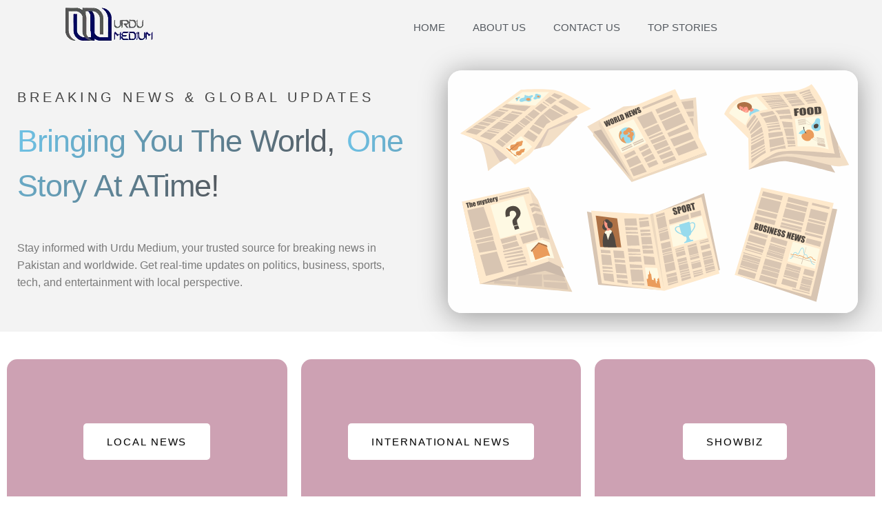

--- FILE ---
content_type: text/html; charset=UTF-8
request_url: https://urdumedium.pk/
body_size: 45292
content:
<!DOCTYPE html>
<!--[if IE 9 ]>   <html class="no-js oldie ie9 ie" lang="en-US" prefix="og: https://ogp.me/ns#" > <![endif]-->
<!--[if (gt IE 9)|!(IE)]><!--> <html class="no-js" lang="en-US" prefix="og: https://ogp.me/ns#" > <!--<![endif]-->
<head>
        <meta charset="UTF-8" >
        <meta http-equiv="X-UA-Compatible" content="IE=edge">
        <!-- devices setting -->
        <meta name="viewport"   content="initial-scale=1,user-scalable=no,width=device-width">

<!-- outputs by wp_head -->
<!-- Google tag (gtag.js) consent mode dataLayer added by Site Kit -->
<script id="google_gtagjs-js-consent-mode-data-layer">
window.dataLayer = window.dataLayer || [];function gtag(){dataLayer.push(arguments);}
gtag('consent', 'default', {"ad_personalization":"denied","ad_storage":"denied","ad_user_data":"denied","analytics_storage":"denied","functionality_storage":"denied","security_storage":"denied","personalization_storage":"denied","region":["AT","BE","BG","CH","CY","CZ","DE","DK","EE","ES","FI","FR","GB","GR","HR","HU","IE","IS","IT","LI","LT","LU","LV","MT","NL","NO","PL","PT","RO","SE","SI","SK"],"wait_for_update":500});
window._googlesitekitConsentCategoryMap = {"statistics":["analytics_storage"],"marketing":["ad_storage","ad_user_data","ad_personalization"],"functional":["functionality_storage","security_storage"],"preferences":["personalization_storage"]};
window._googlesitekitConsents = {"ad_personalization":"denied","ad_storage":"denied","ad_user_data":"denied","analytics_storage":"denied","functionality_storage":"denied","security_storage":"denied","personalization_storage":"denied","region":["AT","BE","BG","CH","CY","CZ","DE","DK","EE","ES","FI","FR","GB","GR","HR","HU","IE","IS","IT","LI","LT","LU","LV","MT","NL","NO","PL","PT","RO","SE","SI","SK"],"wait_for_update":500};
</script>
<!-- End Google tag (gtag.js) consent mode dataLayer added by Site Kit -->

<!-- Search Engine Optimization by Rank Math - https://rankmath.com/ -->
<title>Home | Today News | Current News Pakistan | Breaking News</title>
<meta name="description" content="Stay updated with the latest news, breaking stories, and in-depth analysis from around the world. Your go-to source for timely, &amp; reliable news."/>
<meta name="robots" content="follow, index, max-snippet:-1, max-video-preview:-1, max-image-preview:large"/>
<link rel="canonical" href="https://urdumedium.pk/" />
<meta property="og:locale" content="en_US" />
<meta property="og:type" content="website" />
<meta property="og:title" content="Home | Today News | Current News Pakistan | Breaking News" />
<meta property="og:description" content="Stay updated with the latest news, breaking stories, and in-depth analysis from around the world. Your go-to source for timely, &amp; reliable news." />
<meta property="og:url" content="https://urdumedium.pk/" />
<meta property="og:site_name" content="Urdu Medium" />
<meta property="og:updated_time" content="2025-09-26T23:59:04+05:00" />
<meta property="article:published_time" content="2023-10-08T23:17:21+05:00" />
<meta property="article:modified_time" content="2025-09-26T23:59:04+05:00" />
<meta name="twitter:card" content="summary_large_image" />
<meta name="twitter:title" content="Home | Today News | Current News Pakistan | Breaking News" />
<meta name="twitter:description" content="Stay updated with the latest news, breaking stories, and in-depth analysis from around the world. Your go-to source for timely, &amp; reliable news." />
<meta name="twitter:label1" content="Written by" />
<meta name="twitter:data1" content="Waseem Akram" />
<meta name="twitter:label2" content="Time to read" />
<meta name="twitter:data2" content="4 minutes" />
<script type="application/ld+json" class="rank-math-schema">{"@context":"https://schema.org","@graph":[{"@type":"Place","@id":"https://urdumedium.pk/#place","address":{"@type":"PostalAddress","streetAddress":"Street 5, Plot 110","addressLocality":"Model Town","addressRegion":"Lahore","postalCode":"54700","addressCountry":"Pakistan"}},{"@type":["NewsMediaOrganization","Organization"],"@id":"https://urdumedium.pk/#organization","name":"Urdu Medium","url":"https://urdumedium.pk","email":"Info@urdumedium.pk","address":{"@type":"PostalAddress","streetAddress":"Street 5, Plot 110","addressLocality":"Model Town","addressRegion":"Lahore","postalCode":"54700","addressCountry":"Pakistan"},"logo":{"@type":"ImageObject","@id":"https://urdumedium.pk/#logo","url":"https://urdumedium.pk/wp-content/uploads/2023/10/Urdu-Medium-Logo-Header.png","contentUrl":"https://urdumedium.pk/wp-content/uploads/2023/10/Urdu-Medium-Logo-Header.png","caption":"Urdu Medium","inLanguage":"en-US"},"location":{"@id":"https://urdumedium.pk/#place"}},{"@type":"WebSite","@id":"https://urdumedium.pk/#website","url":"https://urdumedium.pk","name":"Urdu Medium","publisher":{"@id":"https://urdumedium.pk/#organization"},"inLanguage":"en-US","potentialAction":{"@type":"SearchAction","target":"https://urdumedium.pk/?s={search_term_string}","query-input":"required name=search_term_string"}},{"@type":"ImageObject","@id":"https://urdumedium.pk/wp-content/uploads/2025/09/Urdu-Medium-News.svg","url":"https://urdumedium.pk/wp-content/uploads/2025/09/Urdu-Medium-News.svg","width":"200","height":"200","inLanguage":"en-US"},{"@type":"WebPage","@id":"https://urdumedium.pk/#webpage","url":"https://urdumedium.pk/","name":"Home | Today News | Current News Pakistan | Breaking News","datePublished":"2023-10-08T23:17:21+05:00","dateModified":"2025-09-26T23:59:04+05:00","about":{"@id":"https://urdumedium.pk/#organization"},"isPartOf":{"@id":"https://urdumedium.pk/#website"},"primaryImageOfPage":{"@id":"https://urdumedium.pk/wp-content/uploads/2025/09/Urdu-Medium-News.svg"},"inLanguage":"en-US"},{"@type":"Person","@id":"https://urdumedium.pk/author/waseem-akram/","name":"Waseem Akram","description":"Welcome! We are Pakistan's #1 news website. We help people by giving them authentic and timely news updates from all over the world, especially from Pakistan.","url":"https://urdumedium.pk/author/waseem-akram/","image":{"@type":"ImageObject","@id":"https://secure.gravatar.com/avatar/db215c5ce058a39069f9988e93a03a845950101af3e52d888bbcecda8cc1dd2c?s=96&amp;d=mm&amp;r=g","url":"https://secure.gravatar.com/avatar/db215c5ce058a39069f9988e93a03a845950101af3e52d888bbcecda8cc1dd2c?s=96&amp;d=mm&amp;r=g","caption":"Waseem Akram","inLanguage":"en-US"},"sameAs":["https://urdumedium.pk"],"worksFor":{"@id":"https://urdumedium.pk/#organization"}},{"headline":"Home | Urdu Medium","description":"Stay updated with the latest news, breaking stories, and in-depth analysis from around the world. Your go-to source for timely, reliable, and comprehensive coverage.","keywords":"Home","@type":"NewsArticle","author":{"@id":"https://urdumedium.pk/author/waseem-akram/","name":"Waseem Akram"},"datePublished":"2023-10-08T23:17:21+05:00","dateModified":"2025-09-26T23:59:04+05:00","image":{"@id":"https://urdumedium.pk/wp-content/uploads/2025/09/Urdu-Medium-News.svg"},"name":"Home | Urdu Medium","@id":"https://urdumedium.pk/#schema-75121","isPartOf":{"@id":"https://urdumedium.pk/#webpage"},"publisher":{"@id":"https://urdumedium.pk/#organization"},"inLanguage":"en-US","mainEntityOfPage":{"@id":"https://urdumedium.pk/#webpage"}}]}</script>
<!-- /Rank Math WordPress SEO plugin -->

<link rel='dns-prefetch' href='//www.googletagmanager.com' />
<link rel='dns-prefetch' href='//pagead2.googlesyndication.com' />
<link rel='dns-prefetch' href='//fundingchoicesmessages.google.com' />
<link rel="alternate" type="application/rss+xml" title="Urdu Medium &raquo; Feed" href="https://urdumedium.pk/feed/" />
<link rel="alternate" type="application/rss+xml" title="Urdu Medium &raquo; Comments Feed" href="https://urdumedium.pk/comments/feed/" />
<link rel="alternate" title="oEmbed (JSON)" type="application/json+oembed" href="https://urdumedium.pk/wp-json/oembed/1.0/embed?url=https%3A%2F%2Furdumedium.pk%2F" />
<link rel="alternate" title="oEmbed (XML)" type="text/xml+oembed" href="https://urdumedium.pk/wp-json/oembed/1.0/embed?url=https%3A%2F%2Furdumedium.pk%2F&#038;format=xml" />
<style id='wp-img-auto-sizes-contain-inline-css'>
img:is([sizes=auto i],[sizes^="auto," i]){contain-intrinsic-size:3000px 1500px}
/*# sourceURL=wp-img-auto-sizes-contain-inline-css */
</style>

<style id='wp-emoji-styles-inline-css'>

	img.wp-smiley, img.emoji {
		display: inline !important;
		border: none !important;
		box-shadow: none !important;
		height: 1em !important;
		width: 1em !important;
		margin: 0 0.07em !important;
		vertical-align: -0.1em !important;
		background: none !important;
		padding: 0 !important;
	}
/*# sourceURL=wp-emoji-styles-inline-css */
</style>
<style id='classic-theme-styles-inline-css'>
/*! This file is auto-generated */
.wp-block-button__link{color:#fff;background-color:#32373c;border-radius:9999px;box-shadow:none;text-decoration:none;padding:calc(.667em + 2px) calc(1.333em + 2px);font-size:1.125em}.wp-block-file__button{background:#32373c;color:#fff;text-decoration:none}
/*# sourceURL=/wp-includes/css/classic-themes.min.css */
</style>
<style id='global-styles-inline-css'>
:root{--wp--preset--aspect-ratio--square: 1;--wp--preset--aspect-ratio--4-3: 4/3;--wp--preset--aspect-ratio--3-4: 3/4;--wp--preset--aspect-ratio--3-2: 3/2;--wp--preset--aspect-ratio--2-3: 2/3;--wp--preset--aspect-ratio--16-9: 16/9;--wp--preset--aspect-ratio--9-16: 9/16;--wp--preset--color--black: #000000;--wp--preset--color--cyan-bluish-gray: #abb8c3;--wp--preset--color--white: #ffffff;--wp--preset--color--pale-pink: #f78da7;--wp--preset--color--vivid-red: #cf2e2e;--wp--preset--color--luminous-vivid-orange: #ff6900;--wp--preset--color--luminous-vivid-amber: #fcb900;--wp--preset--color--light-green-cyan: #7bdcb5;--wp--preset--color--vivid-green-cyan: #00d084;--wp--preset--color--pale-cyan-blue: #8ed1fc;--wp--preset--color--vivid-cyan-blue: #0693e3;--wp--preset--color--vivid-purple: #9b51e0;--wp--preset--gradient--vivid-cyan-blue-to-vivid-purple: linear-gradient(135deg,rgb(6,147,227) 0%,rgb(155,81,224) 100%);--wp--preset--gradient--light-green-cyan-to-vivid-green-cyan: linear-gradient(135deg,rgb(122,220,180) 0%,rgb(0,208,130) 100%);--wp--preset--gradient--luminous-vivid-amber-to-luminous-vivid-orange: linear-gradient(135deg,rgb(252,185,0) 0%,rgb(255,105,0) 100%);--wp--preset--gradient--luminous-vivid-orange-to-vivid-red: linear-gradient(135deg,rgb(255,105,0) 0%,rgb(207,46,46) 100%);--wp--preset--gradient--very-light-gray-to-cyan-bluish-gray: linear-gradient(135deg,rgb(238,238,238) 0%,rgb(169,184,195) 100%);--wp--preset--gradient--cool-to-warm-spectrum: linear-gradient(135deg,rgb(74,234,220) 0%,rgb(151,120,209) 20%,rgb(207,42,186) 40%,rgb(238,44,130) 60%,rgb(251,105,98) 80%,rgb(254,248,76) 100%);--wp--preset--gradient--blush-light-purple: linear-gradient(135deg,rgb(255,206,236) 0%,rgb(152,150,240) 100%);--wp--preset--gradient--blush-bordeaux: linear-gradient(135deg,rgb(254,205,165) 0%,rgb(254,45,45) 50%,rgb(107,0,62) 100%);--wp--preset--gradient--luminous-dusk: linear-gradient(135deg,rgb(255,203,112) 0%,rgb(199,81,192) 50%,rgb(65,88,208) 100%);--wp--preset--gradient--pale-ocean: linear-gradient(135deg,rgb(255,245,203) 0%,rgb(182,227,212) 50%,rgb(51,167,181) 100%);--wp--preset--gradient--electric-grass: linear-gradient(135deg,rgb(202,248,128) 0%,rgb(113,206,126) 100%);--wp--preset--gradient--midnight: linear-gradient(135deg,rgb(2,3,129) 0%,rgb(40,116,252) 100%);--wp--preset--font-size--small: 13px;--wp--preset--font-size--medium: 20px;--wp--preset--font-size--large: 36px;--wp--preset--font-size--x-large: 42px;--wp--preset--spacing--20: 0.44rem;--wp--preset--spacing--30: 0.67rem;--wp--preset--spacing--40: 1rem;--wp--preset--spacing--50: 1.5rem;--wp--preset--spacing--60: 2.25rem;--wp--preset--spacing--70: 3.38rem;--wp--preset--spacing--80: 5.06rem;--wp--preset--shadow--natural: 6px 6px 9px rgba(0, 0, 0, 0.2);--wp--preset--shadow--deep: 12px 12px 50px rgba(0, 0, 0, 0.4);--wp--preset--shadow--sharp: 6px 6px 0px rgba(0, 0, 0, 0.2);--wp--preset--shadow--outlined: 6px 6px 0px -3px rgb(255, 255, 255), 6px 6px rgb(0, 0, 0);--wp--preset--shadow--crisp: 6px 6px 0px rgb(0, 0, 0);}:where(.is-layout-flex){gap: 0.5em;}:where(.is-layout-grid){gap: 0.5em;}body .is-layout-flex{display: flex;}.is-layout-flex{flex-wrap: wrap;align-items: center;}.is-layout-flex > :is(*, div){margin: 0;}body .is-layout-grid{display: grid;}.is-layout-grid > :is(*, div){margin: 0;}:where(.wp-block-columns.is-layout-flex){gap: 2em;}:where(.wp-block-columns.is-layout-grid){gap: 2em;}:where(.wp-block-post-template.is-layout-flex){gap: 1.25em;}:where(.wp-block-post-template.is-layout-grid){gap: 1.25em;}.has-black-color{color: var(--wp--preset--color--black) !important;}.has-cyan-bluish-gray-color{color: var(--wp--preset--color--cyan-bluish-gray) !important;}.has-white-color{color: var(--wp--preset--color--white) !important;}.has-pale-pink-color{color: var(--wp--preset--color--pale-pink) !important;}.has-vivid-red-color{color: var(--wp--preset--color--vivid-red) !important;}.has-luminous-vivid-orange-color{color: var(--wp--preset--color--luminous-vivid-orange) !important;}.has-luminous-vivid-amber-color{color: var(--wp--preset--color--luminous-vivid-amber) !important;}.has-light-green-cyan-color{color: var(--wp--preset--color--light-green-cyan) !important;}.has-vivid-green-cyan-color{color: var(--wp--preset--color--vivid-green-cyan) !important;}.has-pale-cyan-blue-color{color: var(--wp--preset--color--pale-cyan-blue) !important;}.has-vivid-cyan-blue-color{color: var(--wp--preset--color--vivid-cyan-blue) !important;}.has-vivid-purple-color{color: var(--wp--preset--color--vivid-purple) !important;}.has-black-background-color{background-color: var(--wp--preset--color--black) !important;}.has-cyan-bluish-gray-background-color{background-color: var(--wp--preset--color--cyan-bluish-gray) !important;}.has-white-background-color{background-color: var(--wp--preset--color--white) !important;}.has-pale-pink-background-color{background-color: var(--wp--preset--color--pale-pink) !important;}.has-vivid-red-background-color{background-color: var(--wp--preset--color--vivid-red) !important;}.has-luminous-vivid-orange-background-color{background-color: var(--wp--preset--color--luminous-vivid-orange) !important;}.has-luminous-vivid-amber-background-color{background-color: var(--wp--preset--color--luminous-vivid-amber) !important;}.has-light-green-cyan-background-color{background-color: var(--wp--preset--color--light-green-cyan) !important;}.has-vivid-green-cyan-background-color{background-color: var(--wp--preset--color--vivid-green-cyan) !important;}.has-pale-cyan-blue-background-color{background-color: var(--wp--preset--color--pale-cyan-blue) !important;}.has-vivid-cyan-blue-background-color{background-color: var(--wp--preset--color--vivid-cyan-blue) !important;}.has-vivid-purple-background-color{background-color: var(--wp--preset--color--vivid-purple) !important;}.has-black-border-color{border-color: var(--wp--preset--color--black) !important;}.has-cyan-bluish-gray-border-color{border-color: var(--wp--preset--color--cyan-bluish-gray) !important;}.has-white-border-color{border-color: var(--wp--preset--color--white) !important;}.has-pale-pink-border-color{border-color: var(--wp--preset--color--pale-pink) !important;}.has-vivid-red-border-color{border-color: var(--wp--preset--color--vivid-red) !important;}.has-luminous-vivid-orange-border-color{border-color: var(--wp--preset--color--luminous-vivid-orange) !important;}.has-luminous-vivid-amber-border-color{border-color: var(--wp--preset--color--luminous-vivid-amber) !important;}.has-light-green-cyan-border-color{border-color: var(--wp--preset--color--light-green-cyan) !important;}.has-vivid-green-cyan-border-color{border-color: var(--wp--preset--color--vivid-green-cyan) !important;}.has-pale-cyan-blue-border-color{border-color: var(--wp--preset--color--pale-cyan-blue) !important;}.has-vivid-cyan-blue-border-color{border-color: var(--wp--preset--color--vivid-cyan-blue) !important;}.has-vivid-purple-border-color{border-color: var(--wp--preset--color--vivid-purple) !important;}.has-vivid-cyan-blue-to-vivid-purple-gradient-background{background: var(--wp--preset--gradient--vivid-cyan-blue-to-vivid-purple) !important;}.has-light-green-cyan-to-vivid-green-cyan-gradient-background{background: var(--wp--preset--gradient--light-green-cyan-to-vivid-green-cyan) !important;}.has-luminous-vivid-amber-to-luminous-vivid-orange-gradient-background{background: var(--wp--preset--gradient--luminous-vivid-amber-to-luminous-vivid-orange) !important;}.has-luminous-vivid-orange-to-vivid-red-gradient-background{background: var(--wp--preset--gradient--luminous-vivid-orange-to-vivid-red) !important;}.has-very-light-gray-to-cyan-bluish-gray-gradient-background{background: var(--wp--preset--gradient--very-light-gray-to-cyan-bluish-gray) !important;}.has-cool-to-warm-spectrum-gradient-background{background: var(--wp--preset--gradient--cool-to-warm-spectrum) !important;}.has-blush-light-purple-gradient-background{background: var(--wp--preset--gradient--blush-light-purple) !important;}.has-blush-bordeaux-gradient-background{background: var(--wp--preset--gradient--blush-bordeaux) !important;}.has-luminous-dusk-gradient-background{background: var(--wp--preset--gradient--luminous-dusk) !important;}.has-pale-ocean-gradient-background{background: var(--wp--preset--gradient--pale-ocean) !important;}.has-electric-grass-gradient-background{background: var(--wp--preset--gradient--electric-grass) !important;}.has-midnight-gradient-background{background: var(--wp--preset--gradient--midnight) !important;}.has-small-font-size{font-size: var(--wp--preset--font-size--small) !important;}.has-medium-font-size{font-size: var(--wp--preset--font-size--medium) !important;}.has-large-font-size{font-size: var(--wp--preset--font-size--large) !important;}.has-x-large-font-size{font-size: var(--wp--preset--font-size--x-large) !important;}
:where(.wp-block-post-template.is-layout-flex){gap: 1.25em;}:where(.wp-block-post-template.is-layout-grid){gap: 1.25em;}
:where(.wp-block-term-template.is-layout-flex){gap: 1.25em;}:where(.wp-block-term-template.is-layout-grid){gap: 1.25em;}
:where(.wp-block-columns.is-layout-flex){gap: 2em;}:where(.wp-block-columns.is-layout-grid){gap: 2em;}
:root :where(.wp-block-pullquote){font-size: 1.5em;line-height: 1.6;}
/*# sourceURL=global-styles-inline-css */
</style>
<link rel='stylesheet' id='contact-form-7-css' href='https://urdumedium.pk/wp-content/plugins/contact-form-7/includes/css/styles.css?ver=6.1.4' media='all' />
<link rel='stylesheet' id='auxin-base-css' href='https://urdumedium.pk/wp-content/themes/phlox/css/base.css?ver=2.17.11' media='all' />
<link rel='stylesheet' id='auxin-front-icon-css' href='https://urdumedium.pk/wp-content/themes/phlox/css/auxin-icon.css?ver=2.17.11' media='all' />
<link rel='stylesheet' id='auxin-main-css' href='https://urdumedium.pk/wp-content/themes/phlox/css/main.css?ver=2.17.11' media='all' />
<link rel='stylesheet' id='auxin-custom-css' href='https://urdumedium.pk/wp-content/uploads/phlox/custom.css?ver=9.8' media='all' />
<link rel='stylesheet' id='auxin-elementor-base-css' href='https://urdumedium.pk/wp-content/themes/phlox/css/other/elementor.css?ver=2.17.11' media='all' />
<link rel='stylesheet' id='elementor-frontend-css' href='https://urdumedium.pk/wp-content/plugins/elementor/assets/css/frontend.min.css?ver=3.34.2' media='all' />
<style id='elementor-frontend-inline-css'>
.elementor-4965 .elementor-element.elementor-element-3deff93f .aux-menu-depth-0 > .aux-item-content{color:var( --auxin-featured-color-2 );}.elementor-4965 .elementor-element.elementor-element-3deff93f .aux-menu-depth-0.aux-hover > .aux-item-content {color:var( --auxin-featured-color-1 ) !important;}
/*# sourceURL=elementor-frontend-inline-css */
</style>
<link rel='stylesheet' id='elementor-post-4965-css' href='https://urdumedium.pk/wp-content/uploads/elementor/css/post-4965.css?ver=1768975053' media='all' />
<link rel='stylesheet' id='elementor-post-4967-css' href='https://urdumedium.pk/wp-content/uploads/elementor/css/post-4967.css?ver=1768975054' media='all' />
<link rel='stylesheet' id='widget-heading-css' href='https://urdumedium.pk/wp-content/plugins/elementor/assets/css/widget-heading.min.css?ver=3.34.2' media='all' />
<link rel='stylesheet' id='elementor-icons-css' href='https://urdumedium.pk/wp-content/plugins/elementor/assets/lib/eicons/css/elementor-icons.min.css?ver=5.46.0' media='all' />
<link rel='stylesheet' id='elementor-post-4739-css' href='https://urdumedium.pk/wp-content/uploads/elementor/css/post-4739.css?ver=1768975054' media='all' />
<link rel='stylesheet' id='auxin-elementor-widgets-css' href='https://urdumedium.pk/wp-content/plugins/auxin-elements/admin/assets/css/elementor-widgets.css?ver=2.17.14' media='all' />
<link rel='stylesheet' id='mediaelement-css' href='https://urdumedium.pk/wp-includes/js/mediaelement/mediaelementplayer-legacy.min.css?ver=4.2.17' media='all' />
<link rel='stylesheet' id='wp-mediaelement-css' href='https://urdumedium.pk/wp-includes/js/mediaelement/wp-mediaelement.min.css?ver=6.9' media='all' />
<link rel='stylesheet' id='elementor-post-4742-css' href='https://urdumedium.pk/wp-content/uploads/elementor/css/post-4742.css?ver=1768975054' media='all' />
<link rel='stylesheet' id='elementor-gf-local-poppins-css' href='https://urdumedium.pk/wp-content/uploads/elementor/google-fonts/css/poppins.css?ver=1742236330' media='all' />
<link rel='stylesheet' id='elementor-gf-local-nunito-css' href='https://urdumedium.pk/wp-content/uploads/elementor/google-fonts/css/nunito.css?ver=1747214143' media='all' />
<script src="https://urdumedium.pk/wp-includes/js/jquery/jquery.min.js?ver=3.7.1" id="jquery-core-js"></script>
<script src="https://urdumedium.pk/wp-includes/js/jquery/jquery-migrate.min.js?ver=3.4.1" id="jquery-migrate-js"></script>
<script id="auxin-modernizr-js-extra">
var auxin = {"ajax_url":"https://urdumedium.pk/wp-admin/admin-ajax.php","is_rtl":"","is_reponsive":"1","is_framed":"","frame_width":"20","wpml_lang":"en","uploadbaseurl":"https://urdumedium.pk/wp-content/uploads","nonce":"03f415f129"};
//# sourceURL=auxin-modernizr-js-extra
</script>
<script id="auxin-modernizr-js-before">
/* < ![CDATA[ */
function auxinNS(n){for(var e=n.split("."),a=window,i="",r=e.length,t=0;r>t;t++)"window"!=e[t]&&(i=e[t],a[i]=a[i]||{},a=a[i]);return a;}
/* ]]> */
//# sourceURL=auxin-modernizr-js-before
</script>
<script src="https://urdumedium.pk/wp-content/themes/phlox/js/solo/modernizr-custom.min.js?ver=2.17.11" id="auxin-modernizr-js"></script>

<!-- Google tag (gtag.js) snippet added by Site Kit -->
<!-- Google Analytics snippet added by Site Kit -->
<script src="https://www.googletagmanager.com/gtag/js?id=GT-MQXCF6S" id="google_gtagjs-js" async></script>
<script id="google_gtagjs-js-after">
window.dataLayer = window.dataLayer || [];function gtag(){dataLayer.push(arguments);}
gtag("set","linker",{"domains":["urdumedium.pk"]});
gtag("js", new Date());
gtag("set", "developer_id.dZTNiMT", true);
gtag("config", "GT-MQXCF6S");
//# sourceURL=google_gtagjs-js-after
</script>
<link rel="https://api.w.org/" href="https://urdumedium.pk/wp-json/" /><link rel="alternate" title="JSON" type="application/json" href="https://urdumedium.pk/wp-json/wp/v2/pages/4742" /><link rel="EditURI" type="application/rsd+xml" title="RSD" href="https://urdumedium.pk/xmlrpc.php?rsd" />
<meta name="generator" content="WordPress 6.9" />
<link rel='shortlink' href='https://urdumedium.pk/' />
<meta name="generator" content="Site Kit by Google 1.170.0" /><!-- Chrome, Firefox OS and Opera -->
<meta name="theme-color" content="#1bb0ce" />
<!-- Windows Phone -->
<meta name="msapplication-navbutton-color" content="#1bb0ce" />
<!-- iOS Safari -->
<meta name="apple-mobile-web-app-capable" content="yes">
<meta name="apple-mobile-web-app-status-bar-style" content="black-translucent">


<!-- Google AdSense meta tags added by Site Kit -->
<meta name="google-adsense-platform-account" content="ca-host-pub-2644536267352236">
<meta name="google-adsense-platform-domain" content="sitekit.withgoogle.com">
<!-- End Google AdSense meta tags added by Site Kit -->
<meta name="generator" content="Elementor 3.34.2; features: additional_custom_breakpoints; settings: css_print_method-external, google_font-enabled, font_display-swap">
			<style>
				.e-con.e-parent:nth-of-type(n+4):not(.e-lazyloaded):not(.e-no-lazyload),
				.e-con.e-parent:nth-of-type(n+4):not(.e-lazyloaded):not(.e-no-lazyload) * {
					background-image: none !important;
				}
				@media screen and (max-height: 1024px) {
					.e-con.e-parent:nth-of-type(n+3):not(.e-lazyloaded):not(.e-no-lazyload),
					.e-con.e-parent:nth-of-type(n+3):not(.e-lazyloaded):not(.e-no-lazyload) * {
						background-image: none !important;
					}
				}
				@media screen and (max-height: 640px) {
					.e-con.e-parent:nth-of-type(n+2):not(.e-lazyloaded):not(.e-no-lazyload),
					.e-con.e-parent:nth-of-type(n+2):not(.e-lazyloaded):not(.e-no-lazyload) * {
						background-image: none !important;
					}
				}
			</style>
			
<!-- Google AdSense snippet added by Site Kit -->
<script async src="https://pagead2.googlesyndication.com/pagead/js/adsbygoogle.js?client=ca-pub-5287191493086013&amp;host=ca-host-pub-2644536267352236" crossorigin="anonymous"></script>

<!-- End Google AdSense snippet added by Site Kit -->

<!-- Google AdSense Ad Blocking Recovery snippet added by Site Kit -->
<script async src="https://fundingchoicesmessages.google.com/i/pub-5287191493086013?ers=1" nonce="RBSSVCrkrsFWQRuBKYG6ZA"></script><script nonce="RBSSVCrkrsFWQRuBKYG6ZA">(function() {function signalGooglefcPresent() {if (!window.frames['googlefcPresent']) {if (document.body) {const iframe = document.createElement('iframe'); iframe.style = 'width: 0; height: 0; border: none; z-index: -1000; left: -1000px; top: -1000px;'; iframe.style.display = 'none'; iframe.name = 'googlefcPresent'; document.body.appendChild(iframe);} else {setTimeout(signalGooglefcPresent, 0);}}}signalGooglefcPresent();})();</script>
<!-- End Google AdSense Ad Blocking Recovery snippet added by Site Kit -->

<!-- Google AdSense Ad Blocking Recovery Error Protection snippet added by Site Kit -->
<script>(function(){'use strict';function aa(a){var b=0;return function(){return b<a.length?{done:!1,value:a[b++]}:{done:!0}}}var ba="function"==typeof Object.defineProperties?Object.defineProperty:function(a,b,c){if(a==Array.prototype||a==Object.prototype)return a;a[b]=c.value;return a};
function ea(a){a=["object"==typeof globalThis&&globalThis,a,"object"==typeof window&&window,"object"==typeof self&&self,"object"==typeof global&&global];for(var b=0;b<a.length;++b){var c=a[b];if(c&&c.Math==Math)return c}throw Error("Cannot find global object");}var fa=ea(this);function ha(a,b){if(b)a:{var c=fa;a=a.split(".");for(var d=0;d<a.length-1;d++){var e=a[d];if(!(e in c))break a;c=c[e]}a=a[a.length-1];d=c[a];b=b(d);b!=d&&null!=b&&ba(c,a,{configurable:!0,writable:!0,value:b})}}
var ia="function"==typeof Object.create?Object.create:function(a){function b(){}b.prototype=a;return new b},l;if("function"==typeof Object.setPrototypeOf)l=Object.setPrototypeOf;else{var m;a:{var ja={a:!0},ka={};try{ka.__proto__=ja;m=ka.a;break a}catch(a){}m=!1}l=m?function(a,b){a.__proto__=b;if(a.__proto__!==b)throw new TypeError(a+" is not extensible");return a}:null}var la=l;
function n(a,b){a.prototype=ia(b.prototype);a.prototype.constructor=a;if(la)la(a,b);else for(var c in b)if("prototype"!=c)if(Object.defineProperties){var d=Object.getOwnPropertyDescriptor(b,c);d&&Object.defineProperty(a,c,d)}else a[c]=b[c];a.A=b.prototype}function ma(){for(var a=Number(this),b=[],c=a;c<arguments.length;c++)b[c-a]=arguments[c];return b}
var na="function"==typeof Object.assign?Object.assign:function(a,b){for(var c=1;c<arguments.length;c++){var d=arguments[c];if(d)for(var e in d)Object.prototype.hasOwnProperty.call(d,e)&&(a[e]=d[e])}return a};ha("Object.assign",function(a){return a||na});/*

 Copyright The Closure Library Authors.
 SPDX-License-Identifier: Apache-2.0
*/
var p=this||self;function q(a){return a};var t,u;a:{for(var oa=["CLOSURE_FLAGS"],v=p,x=0;x<oa.length;x++)if(v=v[oa[x]],null==v){u=null;break a}u=v}var pa=u&&u[610401301];t=null!=pa?pa:!1;var z,qa=p.navigator;z=qa?qa.userAgentData||null:null;function A(a){return t?z?z.brands.some(function(b){return(b=b.brand)&&-1!=b.indexOf(a)}):!1:!1}function B(a){var b;a:{if(b=p.navigator)if(b=b.userAgent)break a;b=""}return-1!=b.indexOf(a)};function C(){return t?!!z&&0<z.brands.length:!1}function D(){return C()?A("Chromium"):(B("Chrome")||B("CriOS"))&&!(C()?0:B("Edge"))||B("Silk")};var ra=C()?!1:B("Trident")||B("MSIE");!B("Android")||D();D();B("Safari")&&(D()||(C()?0:B("Coast"))||(C()?0:B("Opera"))||(C()?0:B("Edge"))||(C()?A("Microsoft Edge"):B("Edg/"))||C()&&A("Opera"));var sa={},E=null;var ta="undefined"!==typeof Uint8Array,ua=!ra&&"function"===typeof btoa;var F="function"===typeof Symbol&&"symbol"===typeof Symbol()?Symbol():void 0,G=F?function(a,b){a[F]|=b}:function(a,b){void 0!==a.g?a.g|=b:Object.defineProperties(a,{g:{value:b,configurable:!0,writable:!0,enumerable:!1}})};function va(a){var b=H(a);1!==(b&1)&&(Object.isFrozen(a)&&(a=Array.prototype.slice.call(a)),I(a,b|1))}
var H=F?function(a){return a[F]|0}:function(a){return a.g|0},J=F?function(a){return a[F]}:function(a){return a.g},I=F?function(a,b){a[F]=b}:function(a,b){void 0!==a.g?a.g=b:Object.defineProperties(a,{g:{value:b,configurable:!0,writable:!0,enumerable:!1}})};function wa(){var a=[];G(a,1);return a}function xa(a,b){I(b,(a|0)&-99)}function K(a,b){I(b,(a|34)&-73)}function L(a){a=a>>11&1023;return 0===a?536870912:a};var M={};function N(a){return null!==a&&"object"===typeof a&&!Array.isArray(a)&&a.constructor===Object}var O,ya=[];I(ya,39);O=Object.freeze(ya);var P;function Q(a,b){P=b;a=new a(b);P=void 0;return a}
function R(a,b,c){null==a&&(a=P);P=void 0;if(null==a){var d=96;c?(a=[c],d|=512):a=[];b&&(d=d&-2095105|(b&1023)<<11)}else{if(!Array.isArray(a))throw Error();d=H(a);if(d&64)return a;d|=64;if(c&&(d|=512,c!==a[0]))throw Error();a:{c=a;var e=c.length;if(e){var f=e-1,g=c[f];if(N(g)){d|=256;b=(d>>9&1)-1;e=f-b;1024<=e&&(za(c,b,g),e=1023);d=d&-2095105|(e&1023)<<11;break a}}b&&(g=(d>>9&1)-1,b=Math.max(b,e-g),1024<b&&(za(c,g,{}),d|=256,b=1023),d=d&-2095105|(b&1023)<<11)}}I(a,d);return a}
function za(a,b,c){for(var d=1023+b,e=a.length,f=d;f<e;f++){var g=a[f];null!=g&&g!==c&&(c[f-b]=g)}a.length=d+1;a[d]=c};function Aa(a){switch(typeof a){case "number":return isFinite(a)?a:String(a);case "boolean":return a?1:0;case "object":if(a&&!Array.isArray(a)&&ta&&null!=a&&a instanceof Uint8Array){if(ua){for(var b="",c=0,d=a.length-10240;c<d;)b+=String.fromCharCode.apply(null,a.subarray(c,c+=10240));b+=String.fromCharCode.apply(null,c?a.subarray(c):a);a=btoa(b)}else{void 0===b&&(b=0);if(!E){E={};c="ABCDEFGHIJKLMNOPQRSTUVWXYZabcdefghijklmnopqrstuvwxyz0123456789".split("");d=["+/=","+/","-_=","-_.","-_"];for(var e=
0;5>e;e++){var f=c.concat(d[e].split(""));sa[e]=f;for(var g=0;g<f.length;g++){var h=f[g];void 0===E[h]&&(E[h]=g)}}}b=sa[b];c=Array(Math.floor(a.length/3));d=b[64]||"";for(e=f=0;f<a.length-2;f+=3){var k=a[f],w=a[f+1];h=a[f+2];g=b[k>>2];k=b[(k&3)<<4|w>>4];w=b[(w&15)<<2|h>>6];h=b[h&63];c[e++]=g+k+w+h}g=0;h=d;switch(a.length-f){case 2:g=a[f+1],h=b[(g&15)<<2]||d;case 1:a=a[f],c[e]=b[a>>2]+b[(a&3)<<4|g>>4]+h+d}a=c.join("")}return a}}return a};function Ba(a,b,c){a=Array.prototype.slice.call(a);var d=a.length,e=b&256?a[d-1]:void 0;d+=e?-1:0;for(b=b&512?1:0;b<d;b++)a[b]=c(a[b]);if(e){b=a[b]={};for(var f in e)Object.prototype.hasOwnProperty.call(e,f)&&(b[f]=c(e[f]))}return a}function Da(a,b,c,d,e,f){if(null!=a){if(Array.isArray(a))a=e&&0==a.length&&H(a)&1?void 0:f&&H(a)&2?a:Ea(a,b,c,void 0!==d,e,f);else if(N(a)){var g={},h;for(h in a)Object.prototype.hasOwnProperty.call(a,h)&&(g[h]=Da(a[h],b,c,d,e,f));a=g}else a=b(a,d);return a}}
function Ea(a,b,c,d,e,f){var g=d||c?H(a):0;d=d?!!(g&32):void 0;a=Array.prototype.slice.call(a);for(var h=0;h<a.length;h++)a[h]=Da(a[h],b,c,d,e,f);c&&c(g,a);return a}function Fa(a){return a.s===M?a.toJSON():Aa(a)};function Ga(a,b,c){c=void 0===c?K:c;if(null!=a){if(ta&&a instanceof Uint8Array)return b?a:new Uint8Array(a);if(Array.isArray(a)){var d=H(a);if(d&2)return a;if(b&&!(d&64)&&(d&32||0===d))return I(a,d|34),a;a=Ea(a,Ga,d&4?K:c,!0,!1,!0);b=H(a);b&4&&b&2&&Object.freeze(a);return a}a.s===M&&(b=a.h,c=J(b),a=c&2?a:Q(a.constructor,Ha(b,c,!0)));return a}}function Ha(a,b,c){var d=c||b&2?K:xa,e=!!(b&32);a=Ba(a,b,function(f){return Ga(f,e,d)});G(a,32|(c?2:0));return a};function Ia(a,b){a=a.h;return Ja(a,J(a),b)}function Ja(a,b,c,d){if(-1===c)return null;if(c>=L(b)){if(b&256)return a[a.length-1][c]}else{var e=a.length;if(d&&b&256&&(d=a[e-1][c],null!=d))return d;b=c+((b>>9&1)-1);if(b<e)return a[b]}}function Ka(a,b,c,d,e){var f=L(b);if(c>=f||e){e=b;if(b&256)f=a[a.length-1];else{if(null==d)return;f=a[f+((b>>9&1)-1)]={};e|=256}f[c]=d;e&=-1025;e!==b&&I(a,e)}else a[c+((b>>9&1)-1)]=d,b&256&&(d=a[a.length-1],c in d&&delete d[c]),b&1024&&I(a,b&-1025)}
function La(a,b){var c=Ma;var d=void 0===d?!1:d;var e=a.h;var f=J(e),g=Ja(e,f,b,d);var h=!1;if(null==g||"object"!==typeof g||(h=Array.isArray(g))||g.s!==M)if(h){var k=h=H(g);0===k&&(k|=f&32);k|=f&2;k!==h&&I(g,k);c=new c(g)}else c=void 0;else c=g;c!==g&&null!=c&&Ka(e,f,b,c,d);e=c;if(null==e)return e;a=a.h;f=J(a);f&2||(g=e,c=g.h,h=J(c),g=h&2?Q(g.constructor,Ha(c,h,!1)):g,g!==e&&(e=g,Ka(a,f,b,e,d)));return e}function Na(a,b){a=Ia(a,b);return null==a||"string"===typeof a?a:void 0}
function Oa(a,b){a=Ia(a,b);return null!=a?a:0}function S(a,b){a=Na(a,b);return null!=a?a:""};function T(a,b,c){this.h=R(a,b,c)}T.prototype.toJSON=function(){var a=Ea(this.h,Fa,void 0,void 0,!1,!1);return Pa(this,a,!0)};T.prototype.s=M;T.prototype.toString=function(){return Pa(this,this.h,!1).toString()};
function Pa(a,b,c){var d=a.constructor.v,e=L(J(c?a.h:b)),f=!1;if(d){if(!c){b=Array.prototype.slice.call(b);var g;if(b.length&&N(g=b[b.length-1]))for(f=0;f<d.length;f++)if(d[f]>=e){Object.assign(b[b.length-1]={},g);break}f=!0}e=b;c=!c;g=J(a.h);a=L(g);g=(g>>9&1)-1;for(var h,k,w=0;w<d.length;w++)if(k=d[w],k<a){k+=g;var r=e[k];null==r?e[k]=c?O:wa():c&&r!==O&&va(r)}else h||(r=void 0,e.length&&N(r=e[e.length-1])?h=r:e.push(h={})),r=h[k],null==h[k]?h[k]=c?O:wa():c&&r!==O&&va(r)}d=b.length;if(!d)return b;
var Ca;if(N(h=b[d-1])){a:{var y=h;e={};c=!1;for(var ca in y)Object.prototype.hasOwnProperty.call(y,ca)&&(a=y[ca],Array.isArray(a)&&a!=a&&(c=!0),null!=a?e[ca]=a:c=!0);if(c){for(var rb in e){y=e;break a}y=null}}y!=h&&(Ca=!0);d--}for(;0<d;d--){h=b[d-1];if(null!=h)break;var cb=!0}if(!Ca&&!cb)return b;var da;f?da=b:da=Array.prototype.slice.call(b,0,d);b=da;f&&(b.length=d);y&&b.push(y);return b};function Qa(a){return function(b){if(null==b||""==b)b=new a;else{b=JSON.parse(b);if(!Array.isArray(b))throw Error(void 0);G(b,32);b=Q(a,b)}return b}};function Ra(a){this.h=R(a)}n(Ra,T);var Sa=Qa(Ra);var U;function V(a){this.g=a}V.prototype.toString=function(){return this.g+""};var Ta={};function Ua(){return Math.floor(2147483648*Math.random()).toString(36)+Math.abs(Math.floor(2147483648*Math.random())^Date.now()).toString(36)};function Va(a,b){b=String(b);"application/xhtml+xml"===a.contentType&&(b=b.toLowerCase());return a.createElement(b)}function Wa(a){this.g=a||p.document||document}Wa.prototype.appendChild=function(a,b){a.appendChild(b)};/*

 SPDX-License-Identifier: Apache-2.0
*/
function Xa(a,b){a.src=b instanceof V&&b.constructor===V?b.g:"type_error:TrustedResourceUrl";var c,d;(c=(b=null==(d=(c=(a.ownerDocument&&a.ownerDocument.defaultView||window).document).querySelector)?void 0:d.call(c,"script[nonce]"))?b.nonce||b.getAttribute("nonce")||"":"")&&a.setAttribute("nonce",c)};function Ya(a){a=void 0===a?document:a;return a.createElement("script")};function Za(a,b,c,d,e,f){try{var g=a.g,h=Ya(g);h.async=!0;Xa(h,b);g.head.appendChild(h);h.addEventListener("load",function(){e();d&&g.head.removeChild(h)});h.addEventListener("error",function(){0<c?Za(a,b,c-1,d,e,f):(d&&g.head.removeChild(h),f())})}catch(k){f()}};var $a=p.atob("aHR0cHM6Ly93d3cuZ3N0YXRpYy5jb20vaW1hZ2VzL2ljb25zL21hdGVyaWFsL3N5c3RlbS8xeC93YXJuaW5nX2FtYmVyXzI0ZHAucG5n"),ab=p.atob("WW91IGFyZSBzZWVpbmcgdGhpcyBtZXNzYWdlIGJlY2F1c2UgYWQgb3Igc2NyaXB0IGJsb2NraW5nIHNvZnR3YXJlIGlzIGludGVyZmVyaW5nIHdpdGggdGhpcyBwYWdlLg=="),bb=p.atob("RGlzYWJsZSBhbnkgYWQgb3Igc2NyaXB0IGJsb2NraW5nIHNvZnR3YXJlLCB0aGVuIHJlbG9hZCB0aGlzIHBhZ2Uu");function db(a,b,c){this.i=a;this.l=new Wa(this.i);this.g=null;this.j=[];this.m=!1;this.u=b;this.o=c}
function eb(a){if(a.i.body&&!a.m){var b=function(){fb(a);p.setTimeout(function(){return gb(a,3)},50)};Za(a.l,a.u,2,!0,function(){p[a.o]||b()},b);a.m=!0}}
function fb(a){for(var b=W(1,5),c=0;c<b;c++){var d=X(a);a.i.body.appendChild(d);a.j.push(d)}b=X(a);b.style.bottom="0";b.style.left="0";b.style.position="fixed";b.style.width=W(100,110).toString()+"%";b.style.zIndex=W(2147483544,2147483644).toString();b.style["background-color"]=hb(249,259,242,252,219,229);b.style["box-shadow"]="0 0 12px #888";b.style.color=hb(0,10,0,10,0,10);b.style.display="flex";b.style["justify-content"]="center";b.style["font-family"]="Roboto, Arial";c=X(a);c.style.width=W(80,
85).toString()+"%";c.style.maxWidth=W(750,775).toString()+"px";c.style.margin="24px";c.style.display="flex";c.style["align-items"]="flex-start";c.style["justify-content"]="center";d=Va(a.l.g,"IMG");d.className=Ua();d.src=$a;d.alt="Warning icon";d.style.height="24px";d.style.width="24px";d.style["padding-right"]="16px";var e=X(a),f=X(a);f.style["font-weight"]="bold";f.textContent=ab;var g=X(a);g.textContent=bb;Y(a,e,f);Y(a,e,g);Y(a,c,d);Y(a,c,e);Y(a,b,c);a.g=b;a.i.body.appendChild(a.g);b=W(1,5);for(c=
0;c<b;c++)d=X(a),a.i.body.appendChild(d),a.j.push(d)}function Y(a,b,c){for(var d=W(1,5),e=0;e<d;e++){var f=X(a);b.appendChild(f)}b.appendChild(c);c=W(1,5);for(d=0;d<c;d++)e=X(a),b.appendChild(e)}function W(a,b){return Math.floor(a+Math.random()*(b-a))}function hb(a,b,c,d,e,f){return"rgb("+W(Math.max(a,0),Math.min(b,255)).toString()+","+W(Math.max(c,0),Math.min(d,255)).toString()+","+W(Math.max(e,0),Math.min(f,255)).toString()+")"}function X(a){a=Va(a.l.g,"DIV");a.className=Ua();return a}
function gb(a,b){0>=b||null!=a.g&&0!=a.g.offsetHeight&&0!=a.g.offsetWidth||(ib(a),fb(a),p.setTimeout(function(){return gb(a,b-1)},50))}
function ib(a){var b=a.j;var c="undefined"!=typeof Symbol&&Symbol.iterator&&b[Symbol.iterator];if(c)b=c.call(b);else if("number"==typeof b.length)b={next:aa(b)};else throw Error(String(b)+" is not an iterable or ArrayLike");for(c=b.next();!c.done;c=b.next())(c=c.value)&&c.parentNode&&c.parentNode.removeChild(c);a.j=[];(b=a.g)&&b.parentNode&&b.parentNode.removeChild(b);a.g=null};function jb(a,b,c,d,e){function f(k){document.body?g(document.body):0<k?p.setTimeout(function(){f(k-1)},e):b()}function g(k){k.appendChild(h);p.setTimeout(function(){h?(0!==h.offsetHeight&&0!==h.offsetWidth?b():a(),h.parentNode&&h.parentNode.removeChild(h)):a()},d)}var h=kb(c);f(3)}function kb(a){var b=document.createElement("div");b.className=a;b.style.width="1px";b.style.height="1px";b.style.position="absolute";b.style.left="-10000px";b.style.top="-10000px";b.style.zIndex="-10000";return b};function Ma(a){this.h=R(a)}n(Ma,T);function lb(a){this.h=R(a)}n(lb,T);var mb=Qa(lb);function nb(a){a=Na(a,4)||"";if(void 0===U){var b=null;var c=p.trustedTypes;if(c&&c.createPolicy){try{b=c.createPolicy("goog#html",{createHTML:q,createScript:q,createScriptURL:q})}catch(d){p.console&&p.console.error(d.message)}U=b}else U=b}a=(b=U)?b.createScriptURL(a):a;return new V(a,Ta)};function ob(a,b){this.m=a;this.o=new Wa(a.document);this.g=b;this.j=S(this.g,1);this.u=nb(La(this.g,2));this.i=!1;b=nb(La(this.g,13));this.l=new db(a.document,b,S(this.g,12))}ob.prototype.start=function(){pb(this)};
function pb(a){qb(a);Za(a.o,a.u,3,!1,function(){a:{var b=a.j;var c=p.btoa(b);if(c=p[c]){try{var d=Sa(p.atob(c))}catch(e){b=!1;break a}b=b===Na(d,1)}else b=!1}b?Z(a,S(a.g,14)):(Z(a,S(a.g,8)),eb(a.l))},function(){jb(function(){Z(a,S(a.g,7));eb(a.l)},function(){return Z(a,S(a.g,6))},S(a.g,9),Oa(a.g,10),Oa(a.g,11))})}function Z(a,b){a.i||(a.i=!0,a=new a.m.XMLHttpRequest,a.open("GET",b,!0),a.send())}function qb(a){var b=p.btoa(a.j);a.m[b]&&Z(a,S(a.g,5))};(function(a,b){p[a]=function(){var c=ma.apply(0,arguments);p[a]=function(){};b.apply(null,c)}})("__h82AlnkH6D91__",function(a){"function"===typeof window.atob&&(new ob(window,mb(window.atob(a)))).start()});}).call(this);

window.__h82AlnkH6D91__("[base64]/[base64]/[base64]/[base64]");</script>
<!-- End Google AdSense Ad Blocking Recovery Error Protection snippet added by Site Kit -->
<link rel="icon" href="https://urdumedium.pk/wp-content/uploads/2025/10/cropped-Urdu-Medium-Logo-1-32x32.png" sizes="32x32" />
<link rel="icon" href="https://urdumedium.pk/wp-content/uploads/2025/10/cropped-Urdu-Medium-Logo-1-192x192.png" sizes="192x192" />
<link rel="apple-touch-icon" href="https://urdumedium.pk/wp-content/uploads/2025/10/cropped-Urdu-Medium-Logo-1-180x180.png" />
<meta name="msapplication-TileImage" content="https://urdumedium.pk/wp-content/uploads/2025/10/cropped-Urdu-Medium-Logo-1-270x270.png" />
		<style id="wp-custom-css">
			/************* Single Post *************/
.single-post .aux-main {
	margin-top: 90px
}

.single-post .aux-single .aux-wrapper .aux-container {
	padding: 0;
	display: flex;
	flex-flow: row wrap;
	align-items: flex-start;
	padding: 0 35px;
}

.single-post .aux-primary {
	float: none;
	padding: 0;
	width: 72%;
	padding-right: 80px;
}

.single-post .aux-sidebar-primary {
	float: none;
	margin: 0;
	width: 28%;
}

.single-post .aux-sidebar-primary .sidebar-inner {
	padding-top: 0;
}

.single-post .hentry {
	display: flex;
	flex-flow: column wrap;
}
.single-post .aux-media-frame {
	border-radius: 15px;
}

.single-post .entry-main {
	display: flex;
	flex-flow: column wrap;
	order: 2;
	margin-bottom: 60px;
}

.single-post .entry-author-info {
	order: 3;
	background: #F8F8FF;
	border-radius: 15px;
	padding: 30px 30px;
	display: flex;
	flex-flow: row wrap;
	align-items: center;
}

.single-post .entry-author-info .author-description {
	margin: 0;
	flex: 1;
}

.single-post .entry-author-info .author-avatar {
	position: static;
	margin-right: 66px;
}

.single-post .entry-author-info .author-avatar img {
	width: 160px; 
	height: 160px;
}

.single-post .entry-author-info .author-description dt{
    color: #393939;
    font-size: 20px;
    font-weight: bold;
    line-height: 28px;
		margin-bottom: 15px;
}

.single-post .entry-author-info .author-description dd {
    color: #393939;
    font-size: 15px;
    font-weight: 400;
    line-height: 23px;
}
.single-post .entry-author-info .aux-social-list {
	margin-top: 30px;
}
.single-post .entry-author-info .aux-social-list li {
		font-size: 14px;
	color: #fff;
	margin-right: 13px;
}

.single-post .entry-author-info .aux-social-list li a {
	width: 43px; 
	height: 43px; 
	display: flex; 
	align-items: center;
	justify-content: center;
	background-color: #E63F96; 
	border-radius: 50%;
	transition: all 150ms ease-out;
}
.single-post .entry-author-info .aux-social-list li:hover {
	color: #E63F96;
}
.single-post .entry-author-info .aux-social-list li:hover a {
	background-color: #fff;
}
.single-post .aux-next-prev-posts {
	order: 4;
}
.single-post .entry-info  {
	order: 1;
	margin-bottom: 25px;
}
.single-post .entry-header {
	order: 2;
	margin-bottom: 55px;
}

.single-post .entry-content {
	order: 3;
}

.single-post .hentry .entry-meta {
	order: 4;
	padding: 23px 0 ;
	border-top: none ;
	border-color: #E0E0E0;
}

.single-post .entry-content > p:first-child::first-letter  {
	margin-right: 5px;
	float: left;
	font-size: 65px;
	line-height: 45px;
	font-weight: 500;
	color: rgba(0, 0, 0, 1);
}

.single-post .entry-info {
    display: flex;
    flex-flow: row-reverse;
    align-items: center;
    justify-content: flex-end;
}

.single-post .entry-info .entry-tax:before,
.single-post .entry-info i,
.single-post .entry-edit {
    display: none !important;
}

.single-post .entry-info .entry-tax:after {
    content: '';
    display: inline-block;
    width: 26px;
    height: 1px;
    background: rgba(0, 0, 0, 0.3);
    vertical-align: middle;
    margin: -2px 18px 0 8px;
    line-height: 21px;
}

.single-post .entry-info .entry-tax a {
    color: rgba(230, 63, 150, 1) !important;
    font-weight: 500 !important;
    letter-spacing: 1.8px !important;
}

.single-post .hentry .entry-media {
	margin-bottom: 60px;
	order: 1;
}

.single-post .wp-block-separator {
	margin: 50px 0;
	border-color: rgba(224, 224, 224, 1);
}

.single-post .entry-content strong {
	font-weight: bold;
}
.single-post .aux-quote-normal {
    color: #000000;
    font-size: 40px;
    font-weight: 500;
    line-height: 55px;
	letter-spacing: -0.4px;
	padding: 0;
	text-align: center;
}


.single-post .aux-quote-symbol p:first-child {
	text-indent: 0;
}


.single-post .aux-quote-symbol:after {
	display: none;
}

.single-post .aux-quote-symbol:before {
	content: '';
	background-image: url("data:image/svg+xml,%3Csvg xmlns='http://www.w3.org/2000/svg' width='186.327' height='153.771' viewBox='0 0 186.327 153.771'%3E%3Cdefs%3E%3Cstyle%3E.a%7Bfill:%23e0e0e0;%7D%3C/style%3E%3C/defs%3E%3Cpath class='a' d='M6.856-38.688a179.056,179.056,0,0,1,12.468,65.8q0,38.789-20.087,63.379t-60.954,24.59V83.221q17.317,0,25.629-9t8.312-30.477V37.505H-67.952V-38.688Zm99.051,0a179.056,179.056,0,0,1,12.468,65.8q0,38.789-20.087,63.379t-60.954,24.59V83.221q17.317,0,25.629-9t8.312-30.477V37.505H31.1V-38.688Z' transform='translate(118.375 115.083) rotate(180)'/%3E%3C/svg%3E");
	    width: 186px;
    height: 150px;
    left: 50%;
    top: 50%;
    transform: translate(-50%,-50%);
}

.single-post .entry-meta .entry-tax i {
	display: none;
}

.single-post .entry-meta .entry-tax span {
	margin-right: 15px;
}

.single-post .entry-meta .entry-tax a {
	padding: 5px 19px;
	border-radius: 14px; 
	border: 1px solid #E0E0E0;
	margin-right: 15px;
}

.single-post .aux-next-prev-posts {
	display: flex;
}

.single-post .np-prev-section {
	margin-right: 20px;
}


.single-post .np-next-section  {
	margin-left: 20px;
}
.single-post .aux-next-prev-posts .np-prev-section .np-nav-text:before,
.single-post .aux-next-prev-posts .np-next-section .np-nav-text:after {
	display: none
}

.single-post .aux-next-prev-posts .np-nav-text {
	color: #E63F96 !important;
	font-family: 'Poppins';
	font-size: 15px;
	font-weight: 500;
	line-height: 21px;
	letter-spacing: 1.8px;
	text-transform: uppercase;
	margin-bottom: 7px;
}

.single-post .aux-next-prev-posts .np-title {
	font-size: 16px;
	font-weight: bold;
	line-height: 23px;
}

.single-post .aux-next-prev-posts.nav-skin-boxed-image.aux-next-prev-posts>section {
	border-radius: 15px;
	border: none !important;
	padding: 35px 150px;
}

.single-post .aux-next-prev-posts.nav-skin-boxed-image.aux-next-prev-posts>section > a {
	display: block;
	position: relative;
	overflow: visible;
}

.single-post .aux-next-prev-posts.nav-skin-boxed-image.aux-next-prev-posts>section.np-prev-section {
	padding-right: 30px;
}
.single-post .aux-next-prev-posts.nav-skin-boxed-image.aux-next-prev-posts>section.np-next-section {
	padding-left: 30px;
}

.single-post .aux-next-prev-posts.nav-skin-boxed-image.aux-next-prev-posts>section > a:before {
	content: '';
	width: 50px;
	height: 50px;
	display: inline-block;
	background-image: url("data:image/svg+xml,%3Csvg xmlns='http://www.w3.org/2000/svg' width='49.95' height='49.95' viewBox='0 0 49.95 49.95'%3E%3Cdefs%3E%3Cstyle%3E.a,.b,.d%7Bfill:none;%7D.a,.b%7Bstroke:%23fff;stroke-width:2px;%7D.b%7Bstroke-linecap:round;%7D.c%7Bstroke:none;%7D%3C/style%3E%3C/defs%3E%3Cg transform='translate(49.95 49.95) rotate(180)'%3E%3Cg class='a' transform='translate(0)'%3E%3Ccircle class='c' cx='24.975' cy='24.975' r='24.975'/%3E%3Ccircle class='d' cx='24.975' cy='24.975' r='23.975'/%3E%3C/g%3E%3Cg transform='translate(21.202 17.459)'%3E%3Cpath class='b' d='M0,0,7.327,7.327,14.654,0' transform='translate(0 14.654) rotate(-90)'/%3E%3C/g%3E%3C/g%3E%3C/svg%3E");
		position: absolute;
    top: 50%;
    transform: translateY(-50%);
    left: -93px;
}

.single-post .aux-next-prev-posts.nav-skin-boxed-image.aux-next-prev-posts>section.np-next-section > a:before {
	left: auto;
	right: -93px;
	background-image: url("data:image/svg+xml,%3Csvg xmlns='http://www.w3.org/2000/svg' width='49.95' height='49.95' viewBox='0 0 49.95 49.95'%3E%3Cdefs%3E%3Cstyle%3E.a,.b,.d%7Bfill:none;%7D.a,.b%7Bstroke:%23fff;stroke-width:2px;%7D.b%7Bstroke-linecap:round;%7D.c%7Bstroke:none;%7D%3C/style%3E%3C/defs%3E%3Cg class='a'%3E%3Ccircle class='c' cx='24.975' cy='24.975' r='24.975'/%3E%3Ccircle class='d' cx='24.975' cy='24.975' r='23.975'/%3E%3C/g%3E%3Cg transform='translate(21.202 17.837)'%3E%3Cpath class='b' d='M0,7.327,7.327,0l7.327,7.327' transform='translate(7.327) rotate(90)'/%3E%3C/g%3E%3C/svg%3E");
}

#respond {
	background:rgba(241, 241, 241, 1);
	border-radius: 15px;
	padding: 66px 35px 46px 35px;
	margin-bottom: 155px;
}

#respond #reply-title {
	margin-top: 0;
	margin-bottom: 8px;
}

#commentform .aux-input-group input,
#commentform .aux-input-group textarea {
	background: rgba(255, 255, 255, 1);
	border-radius: 28px;
	border: none;
	padding: 16px 39px;
	height: auto;
}

#commentform .aux-input-group textarea  {
	border-radius: 20px;
	padding: 21px 40px;
	height: 300px;
}

#commentform .aux-form-cookies-consent input {
	background: #FFF;
	width: 20px;
	height: 20px; 
	border: none; 
	border-radius: 5px;
}

#commentform .form-submit input[type="submit"]{
		background: rgba(230, 63, 150, 1);
    border-radius: 25px;
    padding: 20px 54px;
    margin: 0;
}
.logged-in #commentform .form-submit {
	margin-top: 0;
}

.aux-sidebar ul li a {
    color: #000;
    font-weight: 500;
    text-decoration: none;
}

/********/
h2.elementor-heading-title.elementor-size-default {
    border: 0;
}

aside .widget-title, aside .wp-block-group__inner-container h2, .aux-aside .widget-title, .aux-aside .wp-block-group__inner-container h2 {
    padding: 0;
    margin-bottom: 0;
    border: 0;
}
		</style>
		<!-- end wp_head -->
</head>


<body class="home wp-singular page-template-default page page-id-4742 wp-custom-logo wp-theme-phlox elementor-default elementor-kit-4739 elementor-page elementor-page-4742 phlox aux-dom-unready aux-full-width aux-resp aux-s-fhd  aux-page-animation-off _auxels"  data-framed="">


<div id="inner-body">

    <header class="aux-elementor-header aux-overlay-header" id="site-elementor-header" itemscope="itemscope" itemtype="https://schema.org/WPHeader" data-sticky-height="80"  >
        <div class="aux-wrapper">
            <div class="aux-header aux-header-elements-wrapper">
            		<div data-elementor-type="header" data-elementor-id="4962" class="elementor elementor-4962">
						<section class="elementor-section elementor-top-section elementor-element elementor-element-12540ee4 elementor-section-boxed elementor-section-height-default elementor-section-height-default" data-id="12540ee4" data-element_type="section">
						<div class="elementor-container elementor-column-gap-default">
					<div class="aux-parallax-section elementor-column elementor-col-50 elementor-top-column elementor-element elementor-element-1e8a01d2" data-id="1e8a01d2" data-element_type="column">
			<div class="elementor-widget-wrap elementor-element-populated">
						<div class="elementor-element elementor-element-68e874d9 elementor-widget elementor-widget-aux_logo" data-id="68e874d9" data-element_type="widget" data-widget_type="aux_logo.default">
				<div class="elementor-widget-container">
					<div class="aux-widget-logo"><a class="aux-logo-anchor aux-has-logo" title="Urdu Medium" href="https://urdumedium.pk/"><img width="150" height="60" src="https://urdumedium.pk/wp-content/uploads/2025/09/Urdu-Medium-Grey-and-Blue-Logo.png" class="aux-attachment aux-featured-image attachment-150x60 aux-attachment-id-15207 " alt="Urdu-Medium-Grey-and-Blue-Logo" data-ratio="2.5" data-original-w="150" /></a><a class="aux-logo-anchor aux-logo-sticky aux-logo-hidden aux-has-logo" title="Urdu Medium" href="https://urdumedium.pk/"></a><section class="aux-logo-text"><h3 class="site-title"><a href="https://urdumedium.pk/" title="Urdu Medium">Urdu Medium</a></h3></section></div>				</div>
				</div>
					</div>
		</div>
				<div class="aux-parallax-section elementor-column elementor-col-50 elementor-top-column elementor-element elementor-element-76815ed3" data-id="76815ed3" data-element_type="column">
			<div class="elementor-widget-wrap elementor-element-populated">
						<div class="elementor-element elementor-element-214be507 elementor-widget-tablet__width-auto elementor-widget-mobile__width-auto elementor-widget elementor-widget-aux_menu_box" data-id="214be507" data-element_type="widget" data-widget_type="aux_menu_box.default">
				<div class="elementor-widget-container">
					<div class="aux-elementor-header-menu aux-nav-menu-element aux-nav-menu-element-214be507"><div class="aux-burger-box" data-target-panel="offcanvas" data-target-content=".elementor-element-214be507 .aux-master-menu"><div class="aux-burger aux-regular-medium"><span class="mid-line"></span></div></div><!-- start master menu -->
<nav id="master-menu-elementor-214be507" class="menu-main-menu-container">

	<ul id="menu-main-menu" class="aux-master-menu aux-no-js aux-skin-classic aux-with-indicator aux-horizontal" data-type="horizontal"  data-switch-type="toggle" data-switch-parent=".elementor-element-214be507 .aux-offcanvas-menu .offcanvas-content" data-switch-width="768"  >
		<!-- start single menu -->
		<li id="menu-item-4996" class="menu-item menu-item-type-post_type menu-item-object-page menu-item-home current-menu-item page_item page-item-4742 current_page_item menu-item-4996 aux-menu-depth-0 aux-menu-root-1 aux-menu-item">
			<a href="https://urdumedium.pk/" class="aux-item-content">
				<span class="aux-menu-label">Home</span>
			</a>
		</li>
		<!-- end single menu -->
		<!-- start single menu -->
		<li id="menu-item-4997" class="menu-item menu-item-type-post_type menu-item-object-page menu-item-4997 aux-menu-depth-0 aux-menu-root-2 aux-menu-item">
			<a href="https://urdumedium.pk/about-us/" class="aux-item-content">
				<span class="aux-menu-label">About Us</span>
			</a>
		</li>
		<!-- end single menu -->
		<!-- start single menu -->
		<li id="menu-item-4998" class="menu-item menu-item-type-post_type menu-item-object-page menu-item-4998 aux-menu-depth-0 aux-menu-root-3 aux-menu-item">
			<a href="https://urdumedium.pk/contact-us/" class="aux-item-content">
				<span class="aux-menu-label">Contact Us</span>
			</a>
		</li>
		<!-- end single menu -->
		<!-- start single menu -->
		<li id="menu-item-4999" class="menu-item menu-item-type-post_type menu-item-object-page menu-item-4999 aux-menu-depth-0 aux-menu-root-4 aux-menu-item">
			<a href="https://urdumedium.pk/top-stories/" class="aux-item-content">
				<span class="aux-menu-label">Top Stories</span>
			</a>
		</li>
		<!-- end single menu -->
	</ul>

</nav>
<!-- end master menu -->
<section class="aux-offcanvas-menu aux-pin-left"><div class="aux-panel-close"><div class="aux-close aux-cross-symbol aux-thick-medium"></div></div><div class="offcanvas-header"></div><div class="offcanvas-content"></div><div class="offcanvas-footer"></div></section></div><style>@media only screen and (min-width: 769px) { .elementor-element-214be507 .aux-burger-box { display: none } }</style>				</div>
				</div>
					</div>
		</div>
					</div>
		</section>
				</div>
		            </div><!-- end of header-elements -->
        </div><!-- end of wrapper -->
    </header><!-- end header -->

    <main id="main" class="aux-main aux-territory  aux-single aux-page aux-full-container no-sidebar aux-sidebar-style-border aux-user-entry" >
        <div class="aux-wrapper">
            <div class="aux-container aux-fold">

                <div id="primary" class="aux-primary" >
                    <div class="content" role="main"  >

                        
                
                        
                        <article id="post-4742" class="post-4742 page type-page status-publish hentry">

                            <div class="entry-main">

                                <div class="entry-content">

                                    		<div data-elementor-type="wp-page" data-elementor-id="4742" class="elementor elementor-4742">
						<section class="elementor-section elementor-top-section elementor-element elementor-element-11f7ab76 elementor-section-content-middle elementor-section-boxed elementor-section-height-default elementor-section-height-default" data-id="11f7ab76" data-element_type="section" data-settings="{&quot;background_background&quot;:&quot;classic&quot;}">
						<div class="elementor-container elementor-column-gap-default">
					<div class="aux-parallax-section elementor-column elementor-col-50 elementor-top-column elementor-element elementor-element-1d07494" data-id="1d07494" data-element_type="column">
			<div class="elementor-widget-wrap elementor-element-populated">
						<div class="elementor-element elementor-element-62d7b67f aux-appear-watch-animation aux-fade-in-up-1 elementor-widget elementor-widget-aux_modern_heading" data-id="62d7b67f" data-element_type="widget" data-widget_type="aux_modern_heading.default">
				<div class="elementor-widget-container">
					<section class="aux-widget-modern-heading">
            <div class="aux-widget-inner"><h2 class="aux-modern-heading-primary"> BREAKING NEWS &amp; GLOBAL UPDATES</h2><h3 class="aux-modern-heading-secondary"><span class="aux-head-before">Bringing You the World, </span><span class="aux-head-highlight">One Story At ATime!</span></h3><div class="aux-modern-heading-description"><p>Stay informed with Urdu Medium, your trusted source for breaking news in Pakistan and worldwide. Get real-time updates on politics, business, sports, tech, and entertainment with local perspective.</p></div></div>
        </section>				</div>
				</div>
					</div>
		</div>
				<div class="aux-parallax-section elementor-column elementor-col-50 elementor-top-column elementor-element elementor-element-95a3be4" data-id="95a3be4" data-element_type="column">
			<div class="elementor-widget-wrap elementor-element-populated">
						<div class="elementor-element elementor-element-f1e5b8c aux-appear-watch-animation aux-scale-up-1 elementor-widget elementor-widget-aux_image" data-id="f1e5b8c" data-element_type="widget" data-widget_type="aux_image.default">
				<div class="elementor-widget-container">
					<section class="widget-container aux-widget-image aux-alignnone aux-parent-auc78987ed">
    <div class="aux-media-hint-frame ">
        <div class="aux-media-image aux-hover-active" >
                    <a class="" href="https://urdumedium.pk/top-stories/" data-elementor-open-lightbox="no" data-original-width="3380" data-original-height="2000" data-caption="Urdu-Medium-News" target="_self"  >
        
            

            
            <img fetchpriority="high" decoding="async" width="3380" height="2000" src="https://urdumedium.pk/wp-content/uploads/2025/09/Urdu-Medium-News.svg" class="attachment-full size-full" alt="Urdu-Medium-News" title="Home 1">            
                    </a>
                </div>
    </div>

</section><!-- widget-container -->				</div>
				</div>
					</div>
		</div>
					</div>
		</section>
				<section class="elementor-section elementor-inner-section elementor-element elementor-element-305c1e43 elementor-section-boxed elementor-section-height-default elementor-section-height-default" data-id="305c1e43" data-element_type="section">
						<div class="elementor-container elementor-column-gap-default">
					<div class="aux-parallax-section elementor-column elementor-col-33 elementor-inner-column elementor-element elementor-element-738bbf90" data-id="738bbf90" data-element_type="column">
			<div class="elementor-widget-wrap elementor-element-populated">
						<div class="elementor-element elementor-element-465cf36e elementor-widget elementor-widget-aux_text" data-id="465cf36e" data-element_type="widget" data-widget_type="aux_text.default">
				<div class="elementor-widget-container">
					<section class="widget-container aux-widget-text aux-parent-audb0d045c">        <div class="aux-widget-advanced-text aux-wrap-style-simple aux-ico-pos-top aux-text-center aux-text-resp- aux-text-color-dark aux-text-widget-bg-center aux-text-no-content " >
                    <div class="aux-text-widget-overlay" style="background-color: #7801335E; "></div>
        
            
            <div class="aux-text-inner aux-text-widget-content">
                <a  href="https://urdumedium.pk/pakistan-local-news/" target="_self"   class="aux-button aux-medium aux-white aux-round aux-none" ><span class="aux-overlay"></span><span class="aux-text">Local News</span></a>            </div>
        </div>
                    <div class="aux-text-widget-footer">
                <div class="aux-border-shape-none ">
                                </div>
            </div>
        
</section><!-- widget-container -->				</div>
				</div>
					</div>
		</div>
				<div class="aux-parallax-section elementor-column elementor-col-33 elementor-inner-column elementor-element elementor-element-b8c1f04" data-id="b8c1f04" data-element_type="column">
			<div class="elementor-widget-wrap elementor-element-populated">
						<div class="elementor-element elementor-element-64b27f29 elementor-widget elementor-widget-aux_text" data-id="64b27f29" data-element_type="widget" data-widget_type="aux_text.default">
				<div class="elementor-widget-container">
					<section class="widget-container aux-widget-text aux-parent-auff0dd149">        <div class="aux-widget-advanced-text aux-wrap-style-simple aux-ico-pos-top aux-text-center aux-text-resp- aux-text-color-dark aux-text-widget-bg-center aux-text-no-content " >
                    <div class="aux-text-widget-overlay" style="background-color: #7801335E; "></div>
        
            
            <div class="aux-text-inner aux-text-widget-content">
                <a  href="https://urdumedium.pk/international-updates/" target="_self"   class="aux-button aux-medium aux-white aux-round aux-none" ><span class="aux-overlay"></span><span class="aux-text">International News</span></a>            </div>
        </div>
                    <div class="aux-text-widget-footer">
                <div class="aux-border-shape-none ">
                                </div>
            </div>
        
</section><!-- widget-container -->				</div>
				</div>
					</div>
		</div>
				<div class="aux-parallax-section elementor-column elementor-col-33 elementor-inner-column elementor-element elementor-element-679aedf0" data-id="679aedf0" data-element_type="column">
			<div class="elementor-widget-wrap elementor-element-populated">
						<div class="elementor-element elementor-element-480427b0 elementor-widget elementor-widget-aux_text" data-id="480427b0" data-element_type="widget" data-widget_type="aux_text.default">
				<div class="elementor-widget-container">
					<section class="widget-container aux-widget-text aux-parent-au3db2b7a9">        <div class="aux-widget-advanced-text aux-wrap-style-simple aux-ico-pos-top aux-text-center aux-text-resp- aux-text-color-dark aux-text-widget-bg-center aux-text-no-content " >
                    <div class="aux-text-widget-overlay" style="background-color: #7801335E; "></div>
        
            
            <div class="aux-text-inner aux-text-widget-content">
                <a  href="https://urdumedium.pk/showbiz/" target="_self"   class="aux-button aux-medium aux-white aux-round aux-none" ><span class="aux-overlay"></span><span class="aux-text">Showbiz</span></a>            </div>
        </div>
                    <div class="aux-text-widget-footer">
                <div class="aux-border-shape-none ">
                                </div>
            </div>
        
</section><!-- widget-container -->				</div>
				</div>
					</div>
		</div>
					</div>
		</section>
				<section class="elementor-section elementor-inner-section elementor-element elementor-element-5faae370 elementor-section-boxed elementor-section-height-default elementor-section-height-default" data-id="5faae370" data-element_type="section">
						<div class="elementor-container elementor-column-gap-default">
					<div class="aux-parallax-section elementor-column elementor-col-33 elementor-inner-column elementor-element elementor-element-54e34cc8" data-id="54e34cc8" data-element_type="column">
			<div class="elementor-widget-wrap elementor-element-populated">
						<div class="elementor-element elementor-element-8a7388e elementor-widget elementor-widget-aux_text" data-id="8a7388e" data-element_type="widget" data-widget_type="aux_text.default">
				<div class="elementor-widget-container">
					<section class="widget-container aux-widget-text aux-parent-aucfd80f8b">        <div class="aux-widget-advanced-text aux-wrap-style-simple aux-ico-pos-top aux-text-center aux-text-resp- aux-text-color-dark aux-text-widget-bg-center aux-text-no-content " >
                    <div class="aux-text-widget-overlay" style="background-color: #7801335E; "></div>
        
            
            <div class="aux-text-inner aux-text-widget-content">
                <a  href="https://urdumedium.pk/health-and-fitness/" target="_self"   class="aux-button aux-medium aux-white aux-round aux-none" ><span class="aux-overlay"></span><span class="aux-text">Health</span></a>            </div>
        </div>
                    <div class="aux-text-widget-footer">
                <div class="aux-border-shape-none ">
                                </div>
            </div>
        
</section><!-- widget-container -->				</div>
				</div>
					</div>
		</div>
				<div class="aux-parallax-section elementor-column elementor-col-33 elementor-inner-column elementor-element elementor-element-a80b9fc" data-id="a80b9fc" data-element_type="column">
			<div class="elementor-widget-wrap elementor-element-populated">
						<div class="elementor-element elementor-element-76eea8f4 elementor-widget elementor-widget-aux_text" data-id="76eea8f4" data-element_type="widget" data-widget_type="aux_text.default">
				<div class="elementor-widget-container">
					<section class="widget-container aux-widget-text aux-parent-au87886812">        <div class="aux-widget-advanced-text aux-wrap-style-simple aux-ico-pos-top aux-text-center aux-text-resp- aux-text-color-dark aux-text-widget-bg-center aux-text-no-content " >
                    <div class="aux-text-widget-overlay" style="background-color: #7801335E; "></div>
        
            
            <div class="aux-text-inner aux-text-widget-content">
                <a  href="https://urdumedium.pk/finance/" target="_self"   class="aux-button aux-medium aux-white aux-round aux-none" ><span class="aux-overlay"></span><span class="aux-text">Finance</span></a>            </div>
        </div>
                    <div class="aux-text-widget-footer">
                <div class="aux-border-shape-none ">
                                </div>
            </div>
        
</section><!-- widget-container -->				</div>
				</div>
					</div>
		</div>
				<div class="aux-parallax-section elementor-column elementor-col-33 elementor-inner-column elementor-element elementor-element-6504c88d" data-id="6504c88d" data-element_type="column">
			<div class="elementor-widget-wrap elementor-element-populated">
						<div class="elementor-element elementor-element-71b4783e elementor-widget elementor-widget-aux_text" data-id="71b4783e" data-element_type="widget" data-widget_type="aux_text.default">
				<div class="elementor-widget-container">
					<section class="widget-container aux-widget-text aux-parent-aue3133b4e">        <div class="aux-widget-advanced-text aux-wrap-style-simple aux-ico-pos-top aux-text-center aux-text-resp- aux-text-color-dark aux-text-widget-bg-center aux-text-no-content " >
                    <div class="aux-text-widget-overlay" style="background-color: #7801335E; "></div>
        
            
            <div class="aux-text-inner aux-text-widget-content">
                <a  href="https://urdumedium.pk/science-and-tech/" target="_self"   class="aux-button aux-medium aux-white aux-round aux-none" ><span class="aux-overlay"></span><span class="aux-text">Tech</span></a>            </div>
        </div>
                    <div class="aux-text-widget-footer">
                <div class="aux-border-shape-none ">
                                </div>
            </div>
        
</section><!-- widget-container -->				</div>
				</div>
					</div>
		</div>
					</div>
		</section>
				<section class="elementor-section elementor-inner-section elementor-element elementor-element-3785bc58 elementor-section-boxed elementor-section-height-default elementor-section-height-default" data-id="3785bc58" data-element_type="section">
						<div class="elementor-container elementor-column-gap-default">
					<div class="aux-parallax-section elementor-column elementor-col-33 elementor-inner-column elementor-element elementor-element-2e5e565" data-id="2e5e565" data-element_type="column">
			<div class="elementor-widget-wrap elementor-element-populated">
						<div class="elementor-element elementor-element-6db9de3 elementor-widget elementor-widget-aux_text" data-id="6db9de3" data-element_type="widget" data-widget_type="aux_text.default">
				<div class="elementor-widget-container">
					<section class="widget-container aux-widget-text aux-parent-au33099f64">        <div class="aux-widget-advanced-text aux-wrap-style-simple aux-ico-pos-top aux-text-center aux-text-resp- aux-text-color-dark aux-text-widget-bg-center aux-text-no-content " >
                    <div class="aux-text-widget-overlay" style="background-color: #7801335E; "></div>
        
            
            <div class="aux-text-inner aux-text-widget-content">
                <a  href="https://urdumedium.pk/global-sports/" target="_self"   class="aux-button aux-medium aux-white aux-round aux-none" ><span class="aux-overlay"></span><span class="aux-text">Sports</span></a>            </div>
        </div>
                    <div class="aux-text-widget-footer">
                <div class="aux-border-shape-none ">
                                </div>
            </div>
        
</section><!-- widget-container -->				</div>
				</div>
					</div>
		</div>
				<div class="aux-parallax-section elementor-column elementor-col-33 elementor-inner-column elementor-element elementor-element-26261d3a" data-id="26261d3a" data-element_type="column">
			<div class="elementor-widget-wrap elementor-element-populated">
						<div class="elementor-element elementor-element-26c3d4a3 elementor-widget elementor-widget-aux_text" data-id="26c3d4a3" data-element_type="widget" data-widget_type="aux_text.default">
				<div class="elementor-widget-container">
					<section class="widget-container aux-widget-text aux-parent-au69b5864e">        <div class="aux-widget-advanced-text aux-wrap-style-simple aux-ico-pos-top aux-text-center aux-text-resp- aux-text-color-dark aux-text-widget-bg-center aux-text-no-content " >
                    <div class="aux-text-widget-overlay" style="background-color: #7801335E; "></div>
        
            
            <div class="aux-text-inner aux-text-widget-content">
                <a  href="https://urdumedium.pk/food-and-agriculture/" target="_self"   class="aux-button aux-medium aux-white aux-round aux-none" ><span class="aux-overlay"></span><span class="aux-text">Food</span></a>            </div>
        </div>
                    <div class="aux-text-widget-footer">
                <div class="aux-border-shape-none ">
                                </div>
            </div>
        
</section><!-- widget-container -->				</div>
				</div>
					</div>
		</div>
				<div class="aux-parallax-section elementor-column elementor-col-33 elementor-inner-column elementor-element elementor-element-672efb56" data-id="672efb56" data-element_type="column">
			<div class="elementor-widget-wrap elementor-element-populated">
						<div class="elementor-element elementor-element-dd17deb elementor-widget elementor-widget-aux_text" data-id="dd17deb" data-element_type="widget" data-widget_type="aux_text.default">
				<div class="elementor-widget-container">
					<section class="widget-container aux-widget-text aux-parent-au2d90ba2c">        <div class="aux-widget-advanced-text aux-wrap-style-simple aux-ico-pos-top aux-text-center aux-text-resp- aux-text-color-dark aux-text-widget-bg-center aux-text-no-content " >
                    <div class="aux-text-widget-overlay" style="background-color: #7801335E; "></div>
        
            
            <div class="aux-text-inner aux-text-widget-content">
                <a  href="https://urdumedium.pk/global-lifestyle/" target="_self"   class="aux-button aux-medium aux-white aux-round aux-none" ><span class="aux-overlay"></span><span class="aux-text">Lifestyle</span></a>            </div>
        </div>
                    <div class="aux-text-widget-footer">
                <div class="aux-border-shape-none ">
                                </div>
            </div>
        
</section><!-- widget-container -->				</div>
				</div>
					</div>
		</div>
					</div>
		</section>
				<section class="elementor-section elementor-top-section elementor-element elementor-element-61ab139b elementor-section-boxed elementor-section-height-default elementor-section-height-default" data-id="61ab139b" data-element_type="section">
						<div class="elementor-container elementor-column-gap-default">
					<div class="aux-parallax-section elementor-column elementor-col-50 elementor-top-column elementor-element elementor-element-5f76cd2" data-id="5f76cd2" data-element_type="column">
			<div class="elementor-widget-wrap elementor-element-populated">
						<div class="elementor-element elementor-element-5642b3e5 elementor-widget elementor-widget-aux_recent_posts" data-id="5642b3e5" data-element_type="widget" data-settings="{&quot;columns&quot;:&quot;1&quot;,&quot;columns_tablet&quot;:&quot;inherit&quot;,&quot;columns_mobile&quot;:&quot;1&quot;}" data-widget_type="aux_recent_posts.default">
				<div class="elementor-widget-container">
					<section class="widget-container aux-widget-recent-posts aux-parent-auad052b4b"><div data-element-id="auad052b4b" class="aux-match-height aux-row aux-de-col1 aux-tb-col1 aux-mb-col1 aux-total-1 aux-no-meta aux-ajax-view  "><div class="aux-col post-15136">
                        <article class="post column-entry post-15136 type-post status-publish format-standard has-post-thumbnail hentry category-showbiz-news tag-movie-jaat tag-movie-jaat-cast tag-movie-jaat-full-details tag-movie-jaat-release-date tag-movie-jaat-trailer tag-sunny-deol-new-movie-jaat">
                                                        <div class="entry-media"><div class="aux-media-frame aux-media-image aux-image-mask"><a href="https://urdumedium.pk/movie-jaat/"><img decoding="async" src="https://urdumedium.pk/wp-content/uploads/2024/10/movie-jatt-1970x1103.jpg" class="aux-attachment aux-featured-image attachment-1200x628 aux-attachment-id-15138 " alt="movie-jatt" srcset="https://urdumedium.pk/wp-content/uploads/2024/10/movie-jatt-150x84.jpg 150w,https://urdumedium.pk/wp-content/uploads/2024/10/movie-jatt-300x168.jpg 300w,https://urdumedium.pk/wp-content/uploads/2024/10/movie-jatt-768x430.jpg 768w,https://urdumedium.pk/wp-content/uploads/2024/10/movie-jatt-1024x573.jpg 1024w,https://urdumedium.pk/wp-content/uploads/2024/10/movie-jatt-1970x1103.jpg 1200w,https://urdumedium.pk/wp-content/uploads/2024/10/movie-jatt-1190x666.jpg 1190w" data-ratio="1.79" data-original-w="1200" sizes="(max-width:479px) 480px,(max-width:767px) 768px,(max-width:1023px) 1024px,1200px" title="Home 2"></a></div></div>
                            
                            <div class="entry-main">
                                                                                        
                                <div class="entry-info">
                                                                                                                                    <span class="entry-tax aux-no-sep">
                                        <a href="https://urdumedium.pk/showbiz-news/" title="View all posts in Showbiz News" rel="category" >Showbiz News</a>                                    </span>
                                                                                                                                            </div>
                            
                                <header class="entry-header">
                                
                                    <h4 class="entry-title">
                                        <a href="https://urdumedium.pk/movie-jaat/">
                                            Sunny Deol New Movie Jaat Release Date, Cast and Trailer                                        </a>
                                    </h4>
                                                                    <div class="entry-format">
                                        <a href="https://urdumedium.pk/movie-jaat/">
                                            <div class="post-format format-"> </div>
                                        </a>
                                    </div>
                                </header>
                            
                                                            <div class="entry-content">
                                                                            <p>
Bollywood actor Sunny Deol is returning to action with his new movie Jaat, as the first-look poster was revealed on his birthday. Following the massive success ...</p><div class="clear"></div>                                </div>
                                                        
                            </div>

                        </article>
</div></div></section><!-- widget-container -->				</div>
				</div>
				<div class="elementor-element elementor-element-7787acd9 elementor-widget elementor-widget-aux_recent_posts" data-id="7787acd9" data-element_type="widget" data-settings="{&quot;columns&quot;:&quot;2&quot;,&quot;columns_tablet&quot;:&quot;inherit&quot;,&quot;columns_mobile&quot;:&quot;1&quot;}" data-widget_type="aux_recent_posts.default">
				<div class="elementor-widget-container">
					<section class="widget-container aux-widget-recent-posts aux-parent-audeb36526"><div data-element-id="audeb36526" class="aux-match-height aux-row aux-de-col2 aux-tb-col2 aux-mb-col1 aux-total-20 aux-no-meta aux-ajax-view  "><div class="aux-col post-15131">
                        <article class="post column-entry post-15131 type-post status-publish format-standard has-post-thumbnail hentry category-showbiz-news tag-chor-dil tag-chor-dil-cast tag-chor-dil-released-date tag-chor-dil-story tag-chor-dil-trailer tag-indian-punjabi-movie-chor-dil tag-new-indian-punjabi-movie">
                                                        <div class="entry-media"><div class="aux-media-frame aux-media-image aux-image-mask"><a href="https://urdumedium.pk/chor-dil/"><img decoding="async" src="https://urdumedium.pk/wp-content/uploads/2024/10/Chor-Dil-970x543.jpg" class="aux-attachment aux-featured-image attachment-970x543.2 aux-attachment-id-15132 " alt="Chor-Dil" srcset="https://urdumedium.pk/wp-content/uploads/2024/10/Chor-Dil-150x84.jpg 150w,https://urdumedium.pk/wp-content/uploads/2024/10/Chor-Dil-300x168.jpg 300w,https://urdumedium.pk/wp-content/uploads/2024/10/Chor-Dil-768x430.jpg 768w,https://urdumedium.pk/wp-content/uploads/2024/10/Chor-Dil-1024x573.jpg 1024w,https://urdumedium.pk/wp-content/uploads/2024/10/Chor-Dil-970x543.jpg 970w,https://urdumedium.pk/wp-content/uploads/2024/10/Chor-Dil-1190x666.jpg 1190w" data-ratio="1.79" data-original-w="1200" sizes="(max-width:479px) 480px,(max-width:767px) 768px,(max-width:1023px) 1024px,970px" title="Home 3"></a></div></div>
                            
                            <div class="entry-main">
                                                                                        
                                <div class="entry-info">
                                                                                                                                    <span class="entry-tax aux-no-sep">
                                        <a href="https://urdumedium.pk/showbiz-news/" title="View all posts in Showbiz News" rel="category" >Showbiz News</a>                                    </span>
                                                                                                                                            </div>
                            
                                <header class="entry-header">
                                
                                    <h4 class="entry-title">
                                        <a href="https://urdumedium.pk/chor-dil/">
                                            New Indian Punjabi Movie Chor Dil Released Date and Cast                                        </a>
                                    </h4>
                                                                    <div class="entry-format">
                                        <a href="https://urdumedium.pk/chor-dil/">
                                            <div class="post-format format-"> </div>
                                        </a>
                                    </div>
                                </header>
                            
                                                            <div class="entry-content">
                                                                            <p>
Chor Dil is a Punjabi drama film directed by Jangvir Singh. The story follows Gurri, who, after receiving a heart transplant from a dying gangster, starts expe ...</p><div class="clear"></div>                                </div>
                                                        
                            </div>

                        </article>
</div><div class="aux-col post-15127">
                        <article class="post column-entry post-15127 type-post status-publish format-standard has-post-thumbnail hentry category-showbiz-news tag-kgf-3 tag-kgf-3-chapter-full-movie tag-kgf-3-movie-release-date tag-kgf-3-release-date tag-kgf-chapter-3 tag-kgf-chapter-3-hindi-movie tag-kgf-chapter-3-trailer">
                                                        <div class="entry-media"><div class="aux-media-frame aux-media-image aux-image-mask"><a href="https://urdumedium.pk/kgf-chapter-3/"><img decoding="async" src="https://urdumedium.pk/wp-content/uploads/2024/10/KGF-Chapter-3-970x543.jpg" class="aux-attachment aux-featured-image attachment-970x543.2 aux-attachment-id-15129 " alt="KGF-Chapter-3" srcset="https://urdumedium.pk/wp-content/uploads/2024/10/KGF-Chapter-3-150x84.jpg 150w,https://urdumedium.pk/wp-content/uploads/2024/10/KGF-Chapter-3-300x168.jpg 300w,https://urdumedium.pk/wp-content/uploads/2024/10/KGF-Chapter-3-768x430.jpg 768w,https://urdumedium.pk/wp-content/uploads/2024/10/KGF-Chapter-3-1024x573.jpg 1024w,https://urdumedium.pk/wp-content/uploads/2024/10/KGF-Chapter-3-970x543.jpg 970w,https://urdumedium.pk/wp-content/uploads/2024/10/KGF-Chapter-3-1190x666.jpg 1190w" data-ratio="1.79" data-original-w="1200" sizes="(max-width:479px) 480px,(max-width:767px) 768px,(max-width:1023px) 1024px,970px" title="Home 4"></a></div></div>
                            
                            <div class="entry-main">
                                                                                        
                                <div class="entry-info">
                                                                                                                                    <span class="entry-tax aux-no-sep">
                                        <a href="https://urdumedium.pk/showbiz-news/" title="View all posts in Showbiz News" rel="category" >Showbiz News</a>                                    </span>
                                                                                                                                            </div>
                            
                                <header class="entry-header">
                                
                                    <h4 class="entry-title">
                                        <a href="https://urdumedium.pk/kgf-chapter-3/">
                                            New Bollywood Movie KGF Chapter 3 Release Date and Cast                                        </a>
                                    </h4>
                                                                    <div class="entry-format">
                                        <a href="https://urdumedium.pk/kgf-chapter-3/">
                                            <div class="post-format format-"> </div>
                                        </a>
                                    </div>
                                </header>
                            
                                                            <div class="entry-content">
                                                                            <p>
In a recent interview, director Prashanth Neel hinted at the potential for "KGF Chapter 3" to be made. Neel, known for his successful work on "KGF: Chapter 1"  ...</p><div class="clear"></div>                                </div>
                                                        
                            </div>

                        </article>
</div><div class="aux-col post-15123">
                        <article class="post column-entry post-15123 type-post status-publish format-standard has-post-thumbnail hentry category-showbiz-news tag-akshay-kumar-new-movie-bhooth-bangla tag-akshay-kumar-new-movies tag-bhooth-bangla-film tag-bhooth-bangla-trailer-and-full-detail tag-movie-bhooth-bangla-cast tag-movie-bhooth-bangla-released-date tag-movie-bhooth-bangla-trailer tag-new-movie-bhooth-bangla">
                                                        <div class="entry-media"><div class="aux-media-frame aux-media-image aux-image-mask"><a href="https://urdumedium.pk/movie-bhooth-bangla/"><img decoding="async" src="https://urdumedium.pk/wp-content/uploads/2024/10/Movie-Bhooth-Bangla-970x543.jpg" class="aux-attachment aux-featured-image attachment-970x543.2 aux-attachment-id-15125 " alt="Movie-Bhooth-Bangla" srcset="https://urdumedium.pk/wp-content/uploads/2024/10/Movie-Bhooth-Bangla-150x84.jpg 150w,https://urdumedium.pk/wp-content/uploads/2024/10/Movie-Bhooth-Bangla-300x168.jpg 300w,https://urdumedium.pk/wp-content/uploads/2024/10/Movie-Bhooth-Bangla-768x430.jpg 768w,https://urdumedium.pk/wp-content/uploads/2024/10/Movie-Bhooth-Bangla-1024x573.jpg 1024w,https://urdumedium.pk/wp-content/uploads/2024/10/Movie-Bhooth-Bangla-970x543.jpg 970w,https://urdumedium.pk/wp-content/uploads/2024/10/Movie-Bhooth-Bangla-1190x666.jpg 1190w" data-ratio="1.79" data-original-w="1200" sizes="(max-width:479px) 480px,(max-width:767px) 768px,(max-width:1023px) 1024px,970px" title="Home 5"></a></div></div>
                            
                            <div class="entry-main">
                                                                                        
                                <div class="entry-info">
                                                                                                                                    <span class="entry-tax aux-no-sep">
                                        <a href="https://urdumedium.pk/showbiz-news/" title="View all posts in Showbiz News" rel="category" >Showbiz News</a>                                    </span>
                                                                                                                                            </div>
                            
                                <header class="entry-header">
                                
                                    <h4 class="entry-title">
                                        <a href="https://urdumedium.pk/movie-bhooth-bangla/">
                                            Akshay Kumar New Movie Bhooth Bangla Trailer and Full Detail                                        </a>
                                    </h4>
                                                                    <div class="entry-format">
                                        <a href="https://urdumedium.pk/movie-bhooth-bangla/">
                                            <div class="post-format format-"> </div>
                                        </a>
                                    </div>
                                </header>
                            
                                                            <div class="entry-content">
                                                                            <p>
Akshay Kumar announced his upcoming movie Bhooth Bangla on his 57th birthday, sharing its first-look motion poster on social media, which generated excitement  ...</p><div class="clear"></div>                                </div>
                                                        
                            </div>

                        </article>
</div><div class="aux-col post-15116">
                        <article class="post column-entry post-15116 type-post status-publish format-standard has-post-thumbnail hentry category-showbiz-news tag-marvel-comics-venom-character tag-movie-venom-the-last-dance tag-movie-venom-the-last-dance-released-date tag-movie-venom-the-last-dance-trailer-in-hindi tag-new-marvel-movie tag-venom-3-movie tag-venom-3-movie-cast tag-venom-3-movie-in-hindi tag-venom-movie">
                                                        <div class="entry-media"><div class="aux-media-frame aux-media-image aux-image-mask"><a href="https://urdumedium.pk/venom-3-movie/"><img decoding="async" src="https://urdumedium.pk/wp-content/uploads/2024/10/Venom-3-Movie-970x543.jpg" class="aux-attachment aux-featured-image attachment-970x543.2 aux-attachment-id-15120 " alt="Venom-3-Movie" srcset="https://urdumedium.pk/wp-content/uploads/2024/10/Venom-3-Movie-150x84.jpg 150w,https://urdumedium.pk/wp-content/uploads/2024/10/Venom-3-Movie-300x168.jpg 300w,https://urdumedium.pk/wp-content/uploads/2024/10/Venom-3-Movie-768x430.jpg 768w,https://urdumedium.pk/wp-content/uploads/2024/10/Venom-3-Movie-1024x573.jpg 1024w,https://urdumedium.pk/wp-content/uploads/2024/10/Venom-3-Movie-970x543.jpg 970w,https://urdumedium.pk/wp-content/uploads/2024/10/Venom-3-Movie-1190x666.jpg 1190w" data-ratio="1.79" data-original-w="1200" sizes="(max-width:479px) 480px,(max-width:767px) 768px,(max-width:1023px) 1024px,970px" title="Home 6"></a></div></div>
                            
                            <div class="entry-main">
                                                                                        
                                <div class="entry-info">
                                                                                                                                    <span class="entry-tax aux-no-sep">
                                        <a href="https://urdumedium.pk/showbiz-news/" title="View all posts in Showbiz News" rel="category" >Showbiz News</a>                                    </span>
                                                                                                                                            </div>
                            
                                <header class="entry-header">
                                
                                    <h4 class="entry-title">
                                        <a href="https://urdumedium.pk/venom-3-movie/">
                                            New Marvel Movie Venom: The Last Dance | Venom 3 Movie                                        </a>
                                    </h4>
                                                                    <div class="entry-format">
                                        <a href="https://urdumedium.pk/venom-3-movie/">
                                            <div class="post-format format-"> </div>
                                        </a>
                                    </div>
                                </header>
                            
                                                            <div class="entry-content">
                                                                            <p>
Movie Venom: The Last Dance (Venom 3 Movie) is an upcoming American superhero film based on Marvel Comics' Venom character. It serves as a sequel to "Venom Mov ...</p><div class="clear"></div>                                </div>
                                                        
                            </div>

                        </article>
</div><div class="aux-col post-15111">
                        <article class="post column-entry post-15111 type-post status-publish format-standard has-post-thumbnail hentry category-showbiz-news tag-danyal-zafar-merub-alis-new-drama-faraar tag-drama-faraar-full-details-and-trailer tag-drama-faraar-released-date tag-new-drama-faraar-trailer-and-cast">
                                                        <div class="entry-media"><div class="aux-media-frame aux-media-image aux-image-mask"><a href="https://urdumedium.pk/drama-faraar/"><img decoding="async" src="https://urdumedium.pk/wp-content/uploads/2024/10/New-Drama-Faraar-970x543.jpg" class="aux-attachment aux-featured-image attachment-970x543.2 aux-attachment-id-15115 " alt="New-Drama-Faraar" srcset="https://urdumedium.pk/wp-content/uploads/2024/10/New-Drama-Faraar-150x84.jpg 150w,https://urdumedium.pk/wp-content/uploads/2024/10/New-Drama-Faraar-300x168.jpg 300w,https://urdumedium.pk/wp-content/uploads/2024/10/New-Drama-Faraar-768x430.jpg 768w,https://urdumedium.pk/wp-content/uploads/2024/10/New-Drama-Faraar-1024x573.jpg 1024w,https://urdumedium.pk/wp-content/uploads/2024/10/New-Drama-Faraar-970x543.jpg 970w,https://urdumedium.pk/wp-content/uploads/2024/10/New-Drama-Faraar-1190x666.jpg 1190w" data-ratio="1.79" data-original-w="1200" sizes="(max-width:479px) 480px,(max-width:767px) 768px,(max-width:1023px) 1024px,970px" title="Home 7"></a></div></div>
                            
                            <div class="entry-main">
                                                                                        
                                <div class="entry-info">
                                                                                                                                    <span class="entry-tax aux-no-sep">
                                        <a href="https://urdumedium.pk/showbiz-news/" title="View all posts in Showbiz News" rel="category" >Showbiz News</a>                                    </span>
                                                                                                                                            </div>
                            
                                <header class="entry-header">
                                
                                    <h4 class="entry-title">
                                        <a href="https://urdumedium.pk/drama-faraar/">
                                            Danyal Zafar &amp; Merub Ali&#8217;s New Drama Faraar Trailer and Cast                                        </a>
                                    </h4>
                                                                    <div class="entry-format">
                                        <a href="https://urdumedium.pk/drama-faraar/">
                                            <div class="post-format format-"> </div>
                                        </a>
                                    </div>
                                </header>
                            
                                                            <div class="entry-content">
                                                                            <p>
Danyal Zafar &amp; Merub Ali's new drama Faraar is an upcoming Pakistani drama that has generated buzz since its announcement. Speculations about its story, wh ...</p><div class="clear"></div>                                </div>
                                                        
                            </div>

                        </article>
</div><div class="aux-col post-15108">
                        <article class="post column-entry post-15108 type-post status-publish format-standard has-post-thumbnail hentry category-showbiz-news tag-ajay-devgn-new-movie-singham-again tag-movie-singham-again tag-movie-singham-again-relesed-date tag-movie-singham-again-trailer tag-singam-3">
                                                        <div class="entry-media"><div class="aux-media-frame aux-media-image aux-image-mask"><a href="https://urdumedium.pk/movie-singham-again/"><img decoding="async" src="https://urdumedium.pk/wp-content/uploads/2024/10/Ajay-Devgn-New-Movie-Singham-Again-970x543.jpg" class="aux-attachment aux-featured-image attachment-970x543.2 aux-attachment-id-15109 " alt="Ajay-Devgn-New-Movie-Singham-Again" srcset="https://urdumedium.pk/wp-content/uploads/2024/10/Ajay-Devgn-New-Movie-Singham-Again-150x84.jpg 150w,https://urdumedium.pk/wp-content/uploads/2024/10/Ajay-Devgn-New-Movie-Singham-Again-300x168.jpg 300w,https://urdumedium.pk/wp-content/uploads/2024/10/Ajay-Devgn-New-Movie-Singham-Again-768x430.jpg 768w,https://urdumedium.pk/wp-content/uploads/2024/10/Ajay-Devgn-New-Movie-Singham-Again-1024x573.jpg 1024w,https://urdumedium.pk/wp-content/uploads/2024/10/Ajay-Devgn-New-Movie-Singham-Again-970x543.jpg 970w,https://urdumedium.pk/wp-content/uploads/2024/10/Ajay-Devgn-New-Movie-Singham-Again-1190x666.jpg 1190w" data-ratio="1.79" data-original-w="1200" sizes="(max-width:479px) 480px,(max-width:767px) 768px,(max-width:1023px) 1024px,970px" title="Home 8"></a></div></div>
                            
                            <div class="entry-main">
                                                                                        
                                <div class="entry-info">
                                                                                                                                    <span class="entry-tax aux-no-sep">
                                        <a href="https://urdumedium.pk/showbiz-news/" title="View all posts in Showbiz News" rel="category" >Showbiz News</a>                                    </span>
                                                                                                                                            </div>
                            
                                <header class="entry-header">
                                
                                    <h4 class="entry-title">
                                        <a href="https://urdumedium.pk/movie-singham-again/">
                                            Ajay Devgn New Movie Singham Again Trailer, Cast, and Story                                        </a>
                                    </h4>
                                                                    <div class="entry-format">
                                        <a href="https://urdumedium.pk/movie-singham-again/">
                                            <div class="post-format format-"> </div>
                                        </a>
                                    </div>
                                </header>
                            
                                                            <div class="entry-content">
                                                                            <p>
Movie Singham Again (also known as Singam 3) is a Hindi-language action crime drama directed by Rohit Shetty. It is the third installment in the Singam film se ...</p><div class="clear"></div>                                </div>
                                                        
                            </div>

                        </article>
</div><div class="aux-col post-15101">
                        <article class="post column-entry post-15101 type-post status-publish format-standard has-post-thumbnail hentry category-showbiz-news tag-bhool-bhulaiyaa-3-full-movie tag-bhool-bhulaiyaa-3-movie tag-bhool-bhulaiyaa-3-release-date-and-time tag-bhool-bhulaiyaa-3-trailer tag-bhool-bhulaiyaa-3-trailer-release-date tag-movie-bhool-bhulaiyaa-3">
                                                        <div class="entry-media"><div class="aux-media-frame aux-media-image aux-image-mask"><a href="https://urdumedium.pk/movie-bhool-bhulaiyaa-3/"><img decoding="async" src="https://urdumedium.pk/wp-content/uploads/2024/10/Movie-Bhool-Bhulaiyaa-3-970x543.jpg" class="aux-attachment aux-featured-image attachment-970x543.2 aux-attachment-id-15102 " alt="Movie-Bhool-Bhulaiyaa-3" srcset="https://urdumedium.pk/wp-content/uploads/2024/10/Movie-Bhool-Bhulaiyaa-3-150x84.jpg 150w,https://urdumedium.pk/wp-content/uploads/2024/10/Movie-Bhool-Bhulaiyaa-3-300x168.jpg 300w,https://urdumedium.pk/wp-content/uploads/2024/10/Movie-Bhool-Bhulaiyaa-3-768x430.jpg 768w,https://urdumedium.pk/wp-content/uploads/2024/10/Movie-Bhool-Bhulaiyaa-3-1024x573.jpg 1024w,https://urdumedium.pk/wp-content/uploads/2024/10/Movie-Bhool-Bhulaiyaa-3-970x543.jpg 970w,https://urdumedium.pk/wp-content/uploads/2024/10/Movie-Bhool-Bhulaiyaa-3-1190x666.jpg 1190w" data-ratio="1.79" data-original-w="1200" sizes="(max-width:479px) 480px,(max-width:767px) 768px,(max-width:1023px) 1024px,970px" title="Home 9"></a></div></div>
                            
                            <div class="entry-main">
                                                                                        
                                <div class="entry-info">
                                                                                                                                    <span class="entry-tax aux-no-sep">
                                        <a href="https://urdumedium.pk/showbiz-news/" title="View all posts in Showbiz News" rel="category" >Showbiz News</a>                                    </span>
                                                                                                                                            </div>
                            
                                <header class="entry-header">
                                
                                    <h4 class="entry-title">
                                        <a href="https://urdumedium.pk/movie-bhool-bhulaiyaa-3/">
                                            New Indian Movie Bhool Bhulaiyaa 3 Trailer, Story, and Cast                                        </a>
                                    </h4>
                                                                    <div class="entry-format">
                                        <a href="https://urdumedium.pk/movie-bhool-bhulaiyaa-3/">
                                            <div class="post-format format-"> </div>
                                        </a>
                                    </div>
                                </header>
                            
                                                            <div class="entry-content">
                                                                            <p>
The official trailer for the Hindi movie Bhool Bhulaiyaa 3 features Kartik Aaryan, Vidya Balan, and Triptii Dimri in leading roles. Directed by Anees Bazmee an ...</p><div class="clear"></div>                                </div>
                                                        
                            </div>

                        </article>
</div><div class="aux-col post-15093">
                        <article class="post column-entry post-15093 type-post status-publish format-standard has-post-thumbnail hentry category-local-news tag-increase-electricity-unit-price tag-rising-electricity-bills tag-rising-electricity-bills-in-pakistan tag-rising-electricity-bills-in-pk">
                                                        <div class="entry-media"><div class="aux-media-frame aux-media-image aux-image-mask"><a href="https://urdumedium.pk/rising-electricity-bills/"><img decoding="async" src="https://urdumedium.pk/wp-content/uploads/2024/10/Rising-Electricity-Bills-970x543.jpg" class="aux-attachment aux-featured-image attachment-970x543.2 aux-attachment-id-15097 " alt="Rising-Electricity-Bills" srcset="https://urdumedium.pk/wp-content/uploads/2024/10/Rising-Electricity-Bills-150x84.jpg 150w,https://urdumedium.pk/wp-content/uploads/2024/10/Rising-Electricity-Bills-300x168.jpg 300w,https://urdumedium.pk/wp-content/uploads/2024/10/Rising-Electricity-Bills-768x430.jpg 768w,https://urdumedium.pk/wp-content/uploads/2024/10/Rising-Electricity-Bills-1024x573.jpg 1024w,https://urdumedium.pk/wp-content/uploads/2024/10/Rising-Electricity-Bills-970x543.jpg 970w,https://urdumedium.pk/wp-content/uploads/2024/10/Rising-Electricity-Bills-1190x666.jpg 1190w" data-ratio="1.79" data-original-w="1200" sizes="(max-width:479px) 480px,(max-width:767px) 768px,(max-width:1023px) 1024px,970px" title="Home 10"></a></div></div>
                            
                            <div class="entry-main">
                                                                                        
                                <div class="entry-info">
                                                                                                                                    <span class="entry-tax aux-no-sep">
                                        <a href="https://urdumedium.pk/local-news/" title="View all posts in Local News" rel="category" >Local News</a>                                    </span>
                                                                                                                                            </div>
                            
                                <header class="entry-header">
                                
                                    <h4 class="entry-title">
                                        <a href="https://urdumedium.pk/rising-electricity-bills/">
                                            K-Electric Customers Are Facing Rising Electricity Bills                                        </a>
                                    </h4>
                                                                    <div class="entry-format">
                                        <a href="https://urdumedium.pk/rising-electricity-bills/">
                                            <div class="post-format format-"> </div>
                                        </a>
                                    </div>
                                </header>
                            
                                                            <div class="entry-content">
                                                                            <p>
K-Electric customers are facing rising electricity bills due to increased monthly adjustment charges. The total adjusted cost stood at Rs 4.33 per unit, an inc ...</p><div class="clear"></div>                                </div>
                                                        
                            </div>

                        </article>
</div><div class="aux-col post-15087">
                        <article class="post column-entry post-15087 type-post status-publish format-standard has-post-thumbnail hentry category-showbiz-news tag-syeda-tuba-anwar tag-syeda-tuba-anwar-shared-her-latest-photo-shoot tag-tuba-anwar-shared-her-photos">
                                                        <div class="entry-media"><div class="aux-media-frame aux-media-image aux-image-mask"><a href="https://urdumedium.pk/tuba-anwar-shared-her-latest-photo-shoot/"><img decoding="async" src="https://urdumedium.pk/wp-content/uploads/2024/10/Tuba-Anwar-Shared-Her-Latest-Photo-Shoot-970x543.jpg" class="aux-attachment aux-featured-image attachment-970x543.2 aux-attachment-id-15090 " alt="Tuba-Anwar-Shared-Her-Latest-Photo-Shoot" srcset="https://urdumedium.pk/wp-content/uploads/2024/10/Tuba-Anwar-Shared-Her-Latest-Photo-Shoot-150x84.jpg 150w,https://urdumedium.pk/wp-content/uploads/2024/10/Tuba-Anwar-Shared-Her-Latest-Photo-Shoot-300x168.jpg 300w,https://urdumedium.pk/wp-content/uploads/2024/10/Tuba-Anwar-Shared-Her-Latest-Photo-Shoot-768x430.jpg 768w,https://urdumedium.pk/wp-content/uploads/2024/10/Tuba-Anwar-Shared-Her-Latest-Photo-Shoot-1024x573.jpg 1024w,https://urdumedium.pk/wp-content/uploads/2024/10/Tuba-Anwar-Shared-Her-Latest-Photo-Shoot-970x543.jpg 970w,https://urdumedium.pk/wp-content/uploads/2024/10/Tuba-Anwar-Shared-Her-Latest-Photo-Shoot-1190x666.jpg 1190w" data-ratio="1.79" data-original-w="1200" sizes="(max-width:479px) 480px,(max-width:767px) 768px,(max-width:1023px) 1024px,970px" title="Home 11"></a></div></div>
                            
                            <div class="entry-main">
                                                                                        
                                <div class="entry-info">
                                                                                                                                    <span class="entry-tax aux-no-sep">
                                        <a href="https://urdumedium.pk/showbiz-news/" title="View all posts in Showbiz News" rel="category" >Showbiz News</a>                                    </span>
                                                                                                                                            </div>
                            
                                <header class="entry-header">
                                
                                    <h4 class="entry-title">
                                        <a href="https://urdumedium.pk/tuba-anwar-shared-her-latest-photo-shoot/">
                                            Syeda Tuba Anwar Shared Her Latest Photo Shoot On Instagram                                        </a>
                                    </h4>
                                                                    <div class="entry-format">
                                        <a href="https://urdumedium.pk/tuba-anwar-shared-her-latest-photo-shoot/">
                                            <div class="post-format format-"> </div>
                                        </a>
                                    </div>
                                </header>
                            
                                                            <div class="entry-content">
                                                                            <p>
Syeda Tuba Anwar shared her latest Photo Shoot on Instagram. Actress Syeda Touba Anwar, known for her role in the drama series Baby Baji Ki Bahween, shared pho ...</p><div class="clear"></div>                                </div>
                                                        
                            </div>

                        </article>
</div><div class="aux-col post-15082">
                        <article class="post column-entry post-15082 type-post status-publish format-standard has-post-thumbnail hentry category-showbiz-news tag-singer-umair-jaswal-married tag-umair-jaswal-announced-his-marriage">
                                                        <div class="entry-media"><div class="aux-media-frame aux-media-image aux-image-mask"><a href="https://urdumedium.pk/umair-jaswal-announced-his-marriage/"><img decoding="async" src="https://urdumedium.pk/wp-content/uploads/2024/10/Umair-Jaswal-Announced-His-Marriage-970x543.jpg" class="aux-attachment aux-featured-image attachment-970x543.2 aux-attachment-id-15085 " alt="Umair-Jaswal-Announced-His-Marriage" srcset="https://urdumedium.pk/wp-content/uploads/2024/10/Umair-Jaswal-Announced-His-Marriage-150x84.jpg 150w,https://urdumedium.pk/wp-content/uploads/2024/10/Umair-Jaswal-Announced-His-Marriage-300x168.jpg 300w,https://urdumedium.pk/wp-content/uploads/2024/10/Umair-Jaswal-Announced-His-Marriage-768x430.jpg 768w,https://urdumedium.pk/wp-content/uploads/2024/10/Umair-Jaswal-Announced-His-Marriage-1024x573.jpg 1024w,https://urdumedium.pk/wp-content/uploads/2024/10/Umair-Jaswal-Announced-His-Marriage-970x543.jpg 970w,https://urdumedium.pk/wp-content/uploads/2024/10/Umair-Jaswal-Announced-His-Marriage-1190x666.jpg 1190w" data-ratio="1.79" data-original-w="1200" sizes="(max-width:479px) 480px,(max-width:767px) 768px,(max-width:1023px) 1024px,970px" title="Home 12"></a></div></div>
                            
                            <div class="entry-main">
                                                                                        
                                <div class="entry-info">
                                                                                                                                    <span class="entry-tax aux-no-sep">
                                        <a href="https://urdumedium.pk/showbiz-news/" title="View all posts in Showbiz News" rel="category" >Showbiz News</a>                                    </span>
                                                                                                                                            </div>
                            
                                <header class="entry-header">
                                
                                    <h4 class="entry-title">
                                        <a href="https://urdumedium.pk/umair-jaswal-announced-his-marriage/">
                                            Umair Jaswal Announced His Marriage In An Instagram Post                                        </a>
                                    </h4>
                                                                    <div class="entry-format">
                                        <a href="https://urdumedium.pk/umair-jaswal-announced-his-marriage/">
                                            <div class="post-format format-"> </div>
                                        </a>
                                    </div>
                                </header>
                            
                                                            <div class="entry-content">
                                                                            <p>
Singer Umair Jaswal announced his marriage in an Instagram post. His fans were shocked to hear this news. A few months after his breakup with actress Sana Jave ...</p><div class="clear"></div>                                </div>
                                                        
                            </div>

                        </article>
</div><div class="aux-col post-15078">
                        <article class="post column-entry post-15078 type-post status-publish format-standard has-post-thumbnail hentry category-showbiz-news tag-abir-gulaal-new-upcoming-movie tag-fawad-khan-new-movie tag-movie-abir-gulaal tag-vaani-kapoor-new-movie">
                                                        <div class="entry-media"><div class="aux-media-frame aux-media-image aux-image-mask"><a href="https://urdumedium.pk/movie-abir-gulaal/"><img decoding="async" src="https://urdumedium.pk/wp-content/uploads/2024/10/movie-abir-gulaal-970x543.jpg" class="aux-attachment aux-featured-image attachment-970x543.2 aux-attachment-id-15081 " alt="movie-abir-gulaal" srcset="https://urdumedium.pk/wp-content/uploads/2024/10/movie-abir-gulaal-150x84.jpg 150w,https://urdumedium.pk/wp-content/uploads/2024/10/movie-abir-gulaal-300x168.jpg 300w,https://urdumedium.pk/wp-content/uploads/2024/10/movie-abir-gulaal-768x430.jpg 768w,https://urdumedium.pk/wp-content/uploads/2024/10/movie-abir-gulaal-1024x573.jpg 1024w,https://urdumedium.pk/wp-content/uploads/2024/10/movie-abir-gulaal-970x543.jpg 970w,https://urdumedium.pk/wp-content/uploads/2024/10/movie-abir-gulaal-1190x666.jpg 1190w" data-ratio="1.79" data-original-w="1200" sizes="(max-width:479px) 480px,(max-width:767px) 768px,(max-width:1023px) 1024px,970px" title="Home 13"></a></div></div>
                            
                            <div class="entry-main">
                                                                                        
                                <div class="entry-info">
                                                                                                                                    <span class="entry-tax aux-no-sep">
                                        <a href="https://urdumedium.pk/showbiz-news/" title="View all posts in Showbiz News" rel="category" >Showbiz News</a>                                    </span>
                                                                                                                                            </div>
                            
                                <header class="entry-header">
                                
                                    <h4 class="entry-title">
                                        <a href="https://urdumedium.pk/movie-abir-gulaal/">
                                            Fawad Khan &amp; Vaani Kapoor New Movie Abir Gulaal                                        </a>
                                    </h4>
                                                                    <div class="entry-format">
                                        <a href="https://urdumedium.pk/movie-abir-gulaal/">
                                            <div class="post-format format-"> </div>
                                        </a>
                                    </div>
                                </header>
                            
                                                            <div class="entry-content">
                                                                            <p>
Pakistani actor Fawad Khan is all set to make his Bollywood comeback with his upcoming movie Abir Gulaal, where he will be working with Vaani Kapoor. The movie ...</p><div class="clear"></div>                                </div>
                                                        
                            </div>

                        </article>
</div><div class="aux-col post-15070">
                        <article class="post column-entry post-15070 type-post status-publish format-standard has-post-thumbnail hentry category-local-news tag-decrease-petrol-and-diesel-prices tag-govt-announcement-of-petrol-price-reduce tag-govt-reduce-prices-of-petrol tag-reduce-petrol-and-diesel-prices">
                                                        <div class="entry-media"><div class="aux-media-frame aux-media-image aux-image-mask"><a href="https://urdumedium.pk/reduce-the-prices-of-petrol-and-diesel/"><img decoding="async" src="https://urdumedium.pk/wp-content/uploads/2024/10/Reduce-the-Prices-Of-Petrol-And-Diesel-970x543.jpg" class="aux-attachment aux-featured-image attachment-970x543.2 aux-attachment-id-15074 " alt="Reduce-the-Prices-Of-Petrol-And-Diesel" srcset="https://urdumedium.pk/wp-content/uploads/2024/10/Reduce-the-Prices-Of-Petrol-And-Diesel-150x84.jpg 150w,https://urdumedium.pk/wp-content/uploads/2024/10/Reduce-the-Prices-Of-Petrol-And-Diesel-300x168.jpg 300w,https://urdumedium.pk/wp-content/uploads/2024/10/Reduce-the-Prices-Of-Petrol-And-Diesel-768x430.jpg 768w,https://urdumedium.pk/wp-content/uploads/2024/10/Reduce-the-Prices-Of-Petrol-And-Diesel-1024x573.jpg 1024w,https://urdumedium.pk/wp-content/uploads/2024/10/Reduce-the-Prices-Of-Petrol-And-Diesel-970x543.jpg 970w,https://urdumedium.pk/wp-content/uploads/2024/10/Reduce-the-Prices-Of-Petrol-And-Diesel-1190x666.jpg 1190w" data-ratio="1.79" data-original-w="1200" sizes="(max-width:479px) 480px,(max-width:767px) 768px,(max-width:1023px) 1024px,970px" title="Home 14"></a></div></div>
                            
                            <div class="entry-main">
                                                                                        
                                <div class="entry-info">
                                                                                                                                    <span class="entry-tax aux-no-sep">
                                        <a href="https://urdumedium.pk/local-news/" title="View all posts in Local News" rel="category" >Local News</a>                                    </span>
                                                                                                                                            </div>
                            
                                <header class="entry-header">
                                
                                    <h4 class="entry-title">
                                        <a href="https://urdumedium.pk/reduce-the-prices-of-petrol-and-diesel/">
                                            Govt Decided To Reduce the Prices Of Petrol And Diesel                                        </a>
                                    </h4>
                                                                    <div class="entry-format">
                                        <a href="https://urdumedium.pk/reduce-the-prices-of-petrol-and-diesel/">
                                            <div class="post-format format-"> </div>
                                        </a>
                                    </div>
                                </header>
                            
                                                            <div class="entry-content">
                                                                            <p>
The government has recently decided to reduce the prices of petrol and diesel, bringing some relief to the public amid rising fuel prices globally. Petrol pric ...</p><div class="clear"></div>                                </div>
                                                        
                            </div>

                        </article>
</div><div class="aux-col post-15065">
                        <article class="post column-entry post-15065 type-post status-publish format-standard has-post-thumbnail hentry category-showbiz-news tag-drama-kabhi-main-kabhi-tum tag-drama-kabhi-main-kabhi-tum-every-ep-cross-20m-views tag-drama-kabhi-main-kabhi-tum-top-tv-rating tag-pakistani-drama-kabhi-main-kabhi-tum-leads-tv-rating">
                                                        <div class="entry-media"><div class="aux-media-frame aux-media-image aux-image-mask"><a href="https://urdumedium.pk/drama-kabhi-main-kabhi-tum/"><img decoding="async" src="https://urdumedium.pk/wp-content/uploads/2024/09/Drama-Kabhi-Main-Kabhi-Tum-970x543.jpg" class="aux-attachment aux-featured-image attachment-970x543.2 aux-attachment-id-15066 " alt="Drama-Kabhi-Main-Kabhi-Tum" srcset="https://urdumedium.pk/wp-content/uploads/2024/09/Drama-Kabhi-Main-Kabhi-Tum-150x84.jpg 150w,https://urdumedium.pk/wp-content/uploads/2024/09/Drama-Kabhi-Main-Kabhi-Tum-300x168.jpg 300w,https://urdumedium.pk/wp-content/uploads/2024/09/Drama-Kabhi-Main-Kabhi-Tum-768x430.jpg 768w,https://urdumedium.pk/wp-content/uploads/2024/09/Drama-Kabhi-Main-Kabhi-Tum-1024x573.jpg 1024w,https://urdumedium.pk/wp-content/uploads/2024/09/Drama-Kabhi-Main-Kabhi-Tum-970x543.jpg 970w,https://urdumedium.pk/wp-content/uploads/2024/09/Drama-Kabhi-Main-Kabhi-Tum-1190x666.jpg 1190w" data-ratio="1.79" data-original-w="1200" sizes="(max-width:479px) 480px,(max-width:767px) 768px,(max-width:1023px) 1024px,970px" title="Home 15"></a></div></div>
                            
                            <div class="entry-main">
                                                                                        
                                <div class="entry-info">
                                                                                                                                    <span class="entry-tax aux-no-sep">
                                        <a href="https://urdumedium.pk/showbiz-news/" title="View all posts in Showbiz News" rel="category" >Showbiz News</a>                                    </span>
                                                                                                                                            </div>
                            
                                <header class="entry-header">
                                
                                    <h4 class="entry-title">
                                        <a href="https://urdumedium.pk/drama-kabhi-main-kabhi-tum/">
                                            Pakistani Drama Kabhi Main Kabhi Tum Leads TV Rating                                        </a>
                                    </h4>
                                                                    <div class="entry-format">
                                        <a href="https://urdumedium.pk/drama-kabhi-main-kabhi-tum/">
                                            <div class="post-format format-"> </div>
                                        </a>
                                    </div>
                                </header>
                            
                                                            <div class="entry-content">
                                                                            <p>
The drama Kabhi Main Kabhi Tum has taken the entertainment industry by storm, securing the top spot in the Television Rating Point (TRP) charts with an excepti ...</p><div class="clear"></div>                                </div>
                                                        
                            </div>

                        </article>
</div><div class="aux-col post-15060">
                        <article class="post column-entry post-15060 type-post status-publish format-standard has-post-thumbnail hentry category-showbiz-news tag-jaan-nisar-drama-gaining-2-billion-views tag-break-views-record-on-youtube tag-drama-jaan-nisar-break-views-record-on-youtube tag-pakistani-drama-jaan-nisar">
                                                        <div class="entry-media"><div class="aux-media-frame aux-media-image aux-image-mask"><a href="https://urdumedium.pk/drama-jaan-nisar/"><img decoding="async" src="https://urdumedium.pk/wp-content/uploads/2024/09/Pakistani-Drama-Jaan-Nisar-970x543.jpg" class="aux-attachment aux-featured-image attachment-970x543.2 aux-attachment-id-15062 " alt="Pakistani-Drama-Jaan-Nisar" srcset="https://urdumedium.pk/wp-content/uploads/2024/09/Pakistani-Drama-Jaan-Nisar-150x84.jpg 150w,https://urdumedium.pk/wp-content/uploads/2024/09/Pakistani-Drama-Jaan-Nisar-300x168.jpg 300w,https://urdumedium.pk/wp-content/uploads/2024/09/Pakistani-Drama-Jaan-Nisar-768x430.jpg 768w,https://urdumedium.pk/wp-content/uploads/2024/09/Pakistani-Drama-Jaan-Nisar-1024x573.jpg 1024w,https://urdumedium.pk/wp-content/uploads/2024/09/Pakistani-Drama-Jaan-Nisar-970x543.jpg 970w,https://urdumedium.pk/wp-content/uploads/2024/09/Pakistani-Drama-Jaan-Nisar-1190x666.jpg 1190w" data-ratio="1.79" data-original-w="1200" sizes="(max-width:479px) 480px,(max-width:767px) 768px,(max-width:1023px) 1024px,970px" title="Home 16"></a></div></div>
                            
                            <div class="entry-main">
                                                                                        
                                <div class="entry-info">
                                                                                                                                    <span class="entry-tax aux-no-sep">
                                        <a href="https://urdumedium.pk/showbiz-news/" title="View all posts in Showbiz News" rel="category" >Showbiz News</a>                                    </span>
                                                                                                                                            </div>
                            
                                <header class="entry-header">
                                
                                    <h4 class="entry-title">
                                        <a href="https://urdumedium.pk/drama-jaan-nisar/">
                                            Pakistani Drama Jaan Nisar Break Views Record On Youtube                                        </a>
                                    </h4>
                                                                    <div class="entry-format">
                                        <a href="https://urdumedium.pk/drama-jaan-nisar/">
                                            <div class="post-format format-"> </div>
                                        </a>
                                    </div>
                                </header>
                            
                                                            <div class="entry-content">
                                                                            <p>
The Pakistani drama Jaan Nisar, casting Hiba Bukhari and Danish Taimoor, has set a new benchmark by becoming the fastest drama to reach 2 billion views on YouT ...</p><div class="clear"></div>                                </div>
                                                        
                            </div>

                        </article>
</div><div class="aux-col post-15056">
                        <article class="post column-entry post-15056 type-post status-publish format-standard has-post-thumbnail hentry category-showbiz-news tag-tiktoker-nadeem-mubark-arrested tag-tiktoker-nadeem-naniwala-arrested tag-tiktoker-nadeem-naniwala-arrested-by-police tag-tiktoker-nadeem-naniwala-perform-illegal-activity tag-tiktoker-nadeem-naniwala-using-a-fake-number-plate">
                                                        <div class="entry-media"><div class="aux-media-frame aux-media-image aux-image-mask"><a href="https://urdumedium.pk/tiktoker-nadeem-naniwala-arrested/"><img decoding="async" src="https://urdumedium.pk/wp-content/uploads/2024/09/TikToker-Nadeem-Naniwala-Arrested-970x543.jpg" class="aux-attachment aux-featured-image attachment-970x543.2 aux-attachment-id-15058 " alt="TikToker-Nadeem-Naniwala-Arrested" srcset="https://urdumedium.pk/wp-content/uploads/2024/09/TikToker-Nadeem-Naniwala-Arrested-150x84.jpg 150w,https://urdumedium.pk/wp-content/uploads/2024/09/TikToker-Nadeem-Naniwala-Arrested-300x168.jpg 300w,https://urdumedium.pk/wp-content/uploads/2024/09/TikToker-Nadeem-Naniwala-Arrested-768x430.jpg 768w,https://urdumedium.pk/wp-content/uploads/2024/09/TikToker-Nadeem-Naniwala-Arrested-1024x573.jpg 1024w,https://urdumedium.pk/wp-content/uploads/2024/09/TikToker-Nadeem-Naniwala-Arrested-970x543.jpg 970w,https://urdumedium.pk/wp-content/uploads/2024/09/TikToker-Nadeem-Naniwala-Arrested-1190x666.jpg 1190w" data-ratio="1.79" data-original-w="1200" sizes="(max-width:479px) 480px,(max-width:767px) 768px,(max-width:1023px) 1024px,970px" title="Home 17"></a></div></div>
                            
                            <div class="entry-main">
                                                                                        
                                <div class="entry-info">
                                                                                                                                    <span class="entry-tax aux-no-sep">
                                        <a href="https://urdumedium.pk/showbiz-news/" title="View all posts in Showbiz News" rel="category" >Showbiz News</a>                                    </span>
                                                                                                                                            </div>
                            
                                <header class="entry-header">
                                
                                    <h4 class="entry-title">
                                        <a href="https://urdumedium.pk/tiktoker-nadeem-naniwala-arrested/">
                                            TikToker Nadeem Naniwala Arrested Using A Fake Number Plate                                        </a>
                                    </h4>
                                                                    <div class="entry-format">
                                        <a href="https://urdumedium.pk/tiktoker-nadeem-naniwala-arrested/">
                                            <div class="post-format format-"> </div>
                                        </a>
                                    </div>
                                </header>
                            
                                                            <div class="entry-content">
                                                                            <p>
Popular Pakistani TikToker Nadeem Naniwala arrested by Punjab Police for using a fake number plate on his vehicle. Tiktoker Nadeem Naniwala arrested during a r ...</p><div class="clear"></div>                                </div>
                                                        
                            </div>

                        </article>
</div><div class="aux-col post-15051">
                        <article class="post column-entry post-15051 type-post status-publish format-standard has-post-thumbnail hentry category-showbiz-news tag-ayeza-khan-follow-kareena-kapoor tag-ayeza-khan-revealed-that-kareena-kapoor-her-motivation tag-ayeza-khan-reveals-her-motivation tag-ayeza-khan-reveals-her-motivation-on-social-media">
                                                        <div class="entry-media"><div class="aux-media-frame aux-media-image aux-image-mask"><a href="https://urdumedium.pk/ayeza-khan-reveals-her-motivation/"><img decoding="async" src="https://urdumedium.pk/wp-content/uploads/2024/09/Ayeza-Khan-Reveals-Her-Motivation-970x543.jpg" class="aux-attachment aux-featured-image attachment-970x543.2 aux-attachment-id-15053 " alt="Ayeza-Khan-Reveals-Her-Motivation" srcset="https://urdumedium.pk/wp-content/uploads/2024/09/Ayeza-Khan-Reveals-Her-Motivation-150x84.jpg 150w,https://urdumedium.pk/wp-content/uploads/2024/09/Ayeza-Khan-Reveals-Her-Motivation-300x168.jpg 300w,https://urdumedium.pk/wp-content/uploads/2024/09/Ayeza-Khan-Reveals-Her-Motivation-768x430.jpg 768w,https://urdumedium.pk/wp-content/uploads/2024/09/Ayeza-Khan-Reveals-Her-Motivation-1024x573.jpg 1024w,https://urdumedium.pk/wp-content/uploads/2024/09/Ayeza-Khan-Reveals-Her-Motivation-970x543.jpg 970w,https://urdumedium.pk/wp-content/uploads/2024/09/Ayeza-Khan-Reveals-Her-Motivation-1190x666.jpg 1190w" data-ratio="1.79" data-original-w="1200" sizes="(max-width:479px) 480px,(max-width:767px) 768px,(max-width:1023px) 1024px,970px" title="Home 18"></a></div></div>
                            
                            <div class="entry-main">
                                                                                        
                                <div class="entry-info">
                                                                                                                                    <span class="entry-tax aux-no-sep">
                                        <a href="https://urdumedium.pk/showbiz-news/" title="View all posts in Showbiz News" rel="category" >Showbiz News</a>                                    </span>
                                                                                                                                            </div>
                            
                                <header class="entry-header">
                                
                                    <h4 class="entry-title">
                                        <a href="https://urdumedium.pk/ayeza-khan-reveals-her-motivation/">
                                            Ayeza Khan Reveals Her Motivation To Become An Actor                                        </a>
                                    </h4>
                                                                    <div class="entry-format">
                                        <a href="https://urdumedium.pk/ayeza-khan-reveals-her-motivation/">
                                            <div class="post-format format-"> </div>
                                        </a>
                                    </div>
                                </header>
                            
                                                            <div class="entry-content">
                                                                            <p>
Ayeza Khan reveals her motivation to become an actor on Kareena Kapoor Khan’s 44th birthday. Pakistani actress Ayeza Khan revealed that Bollywood actress Karee ...</p><div class="clear"></div>                                </div>
                                                        
                            </div>

                        </article>
</div><div class="aux-col post-15047">
                        <article class="post column-entry post-15047 type-post status-publish format-standard has-post-thumbnail hentry category-showbiz-news tag-drama-sun-mere-dil-full-detailes tag-drama-sun-mere-dil-story tag-drama-sun-mere-dil-triler tag-sun-mere-dil-drama-cast tag-sun-mere-dil-drama-release-date">
                                                        <div class="entry-media"><div class="aux-media-frame aux-media-image aux-image-mask"><a href="https://urdumedium.pk/drama-sunn-mere-dil/"><img decoding="async" src="https://urdumedium.pk/wp-content/uploads/2024/09/Wahaj-Ali-New-Drama-Sunn-Mere-Dil-970x543.jpg" class="aux-attachment aux-featured-image attachment-970x543.2 aux-attachment-id-15049 " alt="Wahaj-Ali-New-Drama-Sunn-Mere-Dil" srcset="https://urdumedium.pk/wp-content/uploads/2024/09/Wahaj-Ali-New-Drama-Sunn-Mere-Dil-150x84.jpg 150w,https://urdumedium.pk/wp-content/uploads/2024/09/Wahaj-Ali-New-Drama-Sunn-Mere-Dil-300x168.jpg 300w,https://urdumedium.pk/wp-content/uploads/2024/09/Wahaj-Ali-New-Drama-Sunn-Mere-Dil-768x430.jpg 768w,https://urdumedium.pk/wp-content/uploads/2024/09/Wahaj-Ali-New-Drama-Sunn-Mere-Dil-1024x573.jpg 1024w,https://urdumedium.pk/wp-content/uploads/2024/09/Wahaj-Ali-New-Drama-Sunn-Mere-Dil-970x543.jpg 970w,https://urdumedium.pk/wp-content/uploads/2024/09/Wahaj-Ali-New-Drama-Sunn-Mere-Dil-1190x666.jpg 1190w" data-ratio="1.79" data-original-w="1200" sizes="(max-width:479px) 480px,(max-width:767px) 768px,(max-width:1023px) 1024px,970px" title="Home 19"></a></div></div>
                            
                            <div class="entry-main">
                                                                                        
                                <div class="entry-info">
                                                                                                                                    <span class="entry-tax aux-no-sep">
                                        <a href="https://urdumedium.pk/showbiz-news/" title="View all posts in Showbiz News" rel="category" >Showbiz News</a>                                    </span>
                                                                                                                                            </div>
                            
                                <header class="entry-header">
                                
                                    <h4 class="entry-title">
                                        <a href="https://urdumedium.pk/drama-sunn-mere-dil/">
                                            Wahaj Ali New Drama Sunn Mere Dil Released Date and Cast                                        </a>
                                    </h4>
                                                                    <div class="entry-format">
                                        <a href="https://urdumedium.pk/drama-sunn-mere-dil/">
                                            <div class="post-format format-"> </div>
                                        </a>
                                    </div>
                                </header>
                            
                                                            <div class="entry-content">
                                                                            <p>
Pakistani actor Wahaj Ali is all set to make a comeback in the upcoming television drama Sunn Mere Dil after a gap of one year. Drama Sunn Mere Dil, which co-s ...</p><div class="clear"></div>                                </div>
                                                        
                            </div>

                        </article>
</div><div class="aux-col post-15044">
                        <article class="post column-entry post-15044 type-post status-publish format-standard has-post-thumbnail hentry category-showbiz-news tag-alia-bhatt-new-movie-jigra tag-jigra-movie tag-jigra-movie-alia-bhatt tag-jigra-movie-cast tag-jigra-movie-full-detail tag-jigra-trailer tag-jigra-upcoming-movie tag-vasan-bala-movies tag-vedang-raina-jigra">
                                                        <div class="entry-media"><div class="aux-media-frame aux-media-image aux-image-mask"><a href="https://urdumedium.pk/alia-bhatt-new-movie-jigra/"><img decoding="async" src="https://urdumedium.pk/wp-content/uploads/2024/09/Alia-Bhatt-New-Movie-Jigra-970x543.jpg" class="aux-attachment aux-featured-image attachment-970x543.2 aux-attachment-id-15045 " alt="Alia-Bhatt-New-Movie-Jigra" srcset="https://urdumedium.pk/wp-content/uploads/2024/09/Alia-Bhatt-New-Movie-Jigra-150x84.jpg 150w,https://urdumedium.pk/wp-content/uploads/2024/09/Alia-Bhatt-New-Movie-Jigra-300x168.jpg 300w,https://urdumedium.pk/wp-content/uploads/2024/09/Alia-Bhatt-New-Movie-Jigra-768x430.jpg 768w,https://urdumedium.pk/wp-content/uploads/2024/09/Alia-Bhatt-New-Movie-Jigra-1024x573.jpg 1024w,https://urdumedium.pk/wp-content/uploads/2024/09/Alia-Bhatt-New-Movie-Jigra-970x543.jpg 970w,https://urdumedium.pk/wp-content/uploads/2024/09/Alia-Bhatt-New-Movie-Jigra-1190x666.jpg 1190w" data-ratio="1.79" data-original-w="1200" sizes="(max-width:479px) 480px,(max-width:767px) 768px,(max-width:1023px) 1024px,970px" title="Home 20"></a></div></div>
                            
                            <div class="entry-main">
                                                                                        
                                <div class="entry-info">
                                                                                                                                    <span class="entry-tax aux-no-sep">
                                        <a href="https://urdumedium.pk/showbiz-news/" title="View all posts in Showbiz News" rel="category" >Showbiz News</a>                                    </span>
                                                                                                                                            </div>
                            
                                <header class="entry-header">
                                
                                    <h4 class="entry-title">
                                        <a href="https://urdumedium.pk/alia-bhatt-new-movie-jigra/">
                                            Alia Bhatt New Movie Jigra Released Date, Cast and Story                                        </a>
                                    </h4>
                                                                    <div class="entry-format">
                                        <a href="https://urdumedium.pk/alia-bhatt-new-movie-jigra/">
                                            <div class="post-format format-"> </div>
                                        </a>
                                    </div>
                                </header>
                            
                                                            <div class="entry-content">
                                                                            <p>
Alia Bhatt New Movie Jigra is an interesting Indian Hindi-language action thriller movie, directed by Vasan Bala, known for his beautiful storytelling style. A ...</p><div class="clear"></div>                                </div>
                                                        
                            </div>

                        </article>
</div><div class="aux-col post-15040">
                        <article class="post column-entry post-15040 type-post status-publish format-standard has-post-thumbnail hentry category-showbiz-news tag-ss-rajamouli-upcoming-movies tag-ssmb29-budget tag-ssmb29-full-movie tag-ssmb29-hero tag-ssmb29-release-date tag-ssmb29-story tag-ssmb29-trailer">
                                                        <div class="entry-media"><div class="aux-media-frame aux-media-image aux-image-mask"><a href="https://urdumedium.pk/movie-ssmb-29/"><img decoding="async" src="https://urdumedium.pk/wp-content/uploads/2024/09/Mahesh-Babu-New-Movie-SSMB-29-970x543.jpg" class="aux-attachment aux-featured-image attachment-970x543.2 aux-attachment-id-15043 " alt="Mahesh-Babu-New-Movie-SSMB-29" srcset="https://urdumedium.pk/wp-content/uploads/2024/09/Mahesh-Babu-New-Movie-SSMB-29-150x84.jpg 150w,https://urdumedium.pk/wp-content/uploads/2024/09/Mahesh-Babu-New-Movie-SSMB-29-300x168.jpg 300w,https://urdumedium.pk/wp-content/uploads/2024/09/Mahesh-Babu-New-Movie-SSMB-29-768x430.jpg 768w,https://urdumedium.pk/wp-content/uploads/2024/09/Mahesh-Babu-New-Movie-SSMB-29-1024x573.jpg 1024w,https://urdumedium.pk/wp-content/uploads/2024/09/Mahesh-Babu-New-Movie-SSMB-29-970x543.jpg 970w,https://urdumedium.pk/wp-content/uploads/2024/09/Mahesh-Babu-New-Movie-SSMB-29-1190x666.jpg 1190w" data-ratio="1.79" data-original-w="1200" sizes="(max-width:479px) 480px,(max-width:767px) 768px,(max-width:1023px) 1024px,970px" title="Home 21"></a></div></div>
                            
                            <div class="entry-main">
                                                                                        
                                <div class="entry-info">
                                                                                                                                    <span class="entry-tax aux-no-sep">
                                        <a href="https://urdumedium.pk/showbiz-news/" title="View all posts in Showbiz News" rel="category" >Showbiz News</a>                                    </span>
                                                                                                                                            </div>
                            
                                <header class="entry-header">
                                
                                    <h4 class="entry-title">
                                        <a href="https://urdumedium.pk/movie-ssmb-29/">
                                            Mahesh Babu New Movie SSMB 29 Released Date And Cast                                        </a>
                                    </h4>
                                                                    <div class="entry-format">
                                        <a href="https://urdumedium.pk/movie-ssmb-29/">
                                            <div class="post-format format-"> </div>
                                        </a>
                                    </div>
                                </header>
                            
                                                            <div class="entry-content">
                                                                            <p>
Director SS Rajamouli revealed that his upcoming Movie SSMB 29, starring Mahesh Babu, is currently in pre-production. He mentioned that the casting process is  ...</p><div class="clear"></div>                                </div>
                                                        
                            </div>

                        </article>
</div><div class="aux-col post-15037">
                        <article class="post column-entry post-15037 type-post status-publish format-standard has-post-thumbnail hentry category-sports-news tag-asian-hockey-champions-trophy tag-pakistan-defeating-south-korea-5-2 tag-pakistan-vs-south-korea-hockey-match tag-pakistan-won-bronze-medal tag-pakistan-won-bronze-medal-in-asian-hockey-champions-trophy">
                                                        <div class="entry-media"><div class="aux-media-frame aux-media-image aux-image-mask"><a href="https://urdumedium.pk/pakistan-won-bronze-medal/"><img decoding="async" src="https://urdumedium.pk/wp-content/uploads/2024/09/Pakistan-Won-Bronze-Medal-970x543.jpg" class="aux-attachment aux-featured-image attachment-970x543.2 aux-attachment-id-15038 " alt="Pakistan-Won-Bronze-Medal" srcset="https://urdumedium.pk/wp-content/uploads/2024/09/Pakistan-Won-Bronze-Medal-150x84.jpg 150w,https://urdumedium.pk/wp-content/uploads/2024/09/Pakistan-Won-Bronze-Medal-300x168.jpg 300w,https://urdumedium.pk/wp-content/uploads/2024/09/Pakistan-Won-Bronze-Medal-768x430.jpg 768w,https://urdumedium.pk/wp-content/uploads/2024/09/Pakistan-Won-Bronze-Medal-1024x573.jpg 1024w,https://urdumedium.pk/wp-content/uploads/2024/09/Pakistan-Won-Bronze-Medal-970x543.jpg 970w,https://urdumedium.pk/wp-content/uploads/2024/09/Pakistan-Won-Bronze-Medal-1190x666.jpg 1190w" data-ratio="1.79" data-original-w="1200" sizes="(max-width:479px) 480px,(max-width:767px) 768px,(max-width:1023px) 1024px,970px" title="Home 22"></a></div></div>
                            
                            <div class="entry-main">
                                                                                        
                                <div class="entry-info">
                                                                                                                                    <span class="entry-tax aux-no-sep">
                                        <a href="https://urdumedium.pk/sports-news/" title="View all posts in Sports News" rel="category" >Sports News</a>                                    </span>
                                                                                                                                            </div>
                            
                                <header class="entry-header">
                                
                                    <h4 class="entry-title">
                                        <a href="https://urdumedium.pk/pakistan-won-bronze-medal/">
                                            Pakistan Won Bronze Medal In Asian Hockey Champions Trophy                                        </a>
                                    </h4>
                                                                    <div class="entry-format">
                                        <a href="https://urdumedium.pk/pakistan-won-bronze-medal/">
                                            <div class="post-format format-"> </div>
                                        </a>
                                    </div>
                                </header>
                            
                                                            <div class="entry-content">
                                                                            <p>
Pakistan won bronze medal in the Asian Hockey Champions Trophy after defeating South Korea 5-2 in an exciting match at the Moqi Hockey Training Base in Hulunbu ...</p><div class="clear"></div>                                </div>
                                                        
                            </div>

                        </article>
</div></div></section><!-- widget-container -->				</div>
				</div>
					</div>
		</div>
				<div class="aux-parallax-section elementor-column elementor-col-50 elementor-top-column elementor-element elementor-element-be4429c" data-id="be4429c" data-element_type="column">
			<div class="elementor-widget-wrap elementor-element-populated">
						<div class="elementor-element elementor-element-2f9c6709 elementor-widget elementor-widget-heading" data-id="2f9c6709" data-element_type="widget" data-widget_type="heading.default">
				<div class="elementor-widget-container">
					<h2 class="elementor-heading-title elementor-size-default">TRENDING TOPICS</h2>				</div>
				</div>
				<section class="elementor-section elementor-inner-section elementor-element elementor-element-333ba76a elementor-section-full_width elementor-section-height-default elementor-section-height-default" data-id="333ba76a" data-element_type="section">
						<div class="elementor-container elementor-column-gap-default">
					<div class="aux-parallax-section elementor-column elementor-col-100 elementor-inner-column elementor-element elementor-element-65f20335" data-id="65f20335" data-element_type="column" data-settings="{&quot;background_background&quot;:&quot;classic&quot;}">
			<div class="elementor-widget-wrap elementor-element-populated">
						<div class="elementor-element elementor-element-2fc4a0d7 elementor-widget elementor-widget-heading" data-id="2fc4a0d7" data-element_type="widget" data-widget_type="heading.default">
				<div class="elementor-widget-container">
					<h2 class="elementor-heading-title elementor-size-default">SUBSCRIBE NEWSLETTER</h2>				</div>
				</div>
				<div class="elementor-element elementor-element-662d7dc7 elementor-widget elementor-widget-text-editor" data-id="662d7dc7" data-element_type="widget" data-widget_type="text-editor.default">
				<div class="elementor-widget-container">
									<p>Subscribe now and let the light of knowledge brighten your inbox! </p>								</div>
				</div>
				<div class="elementor-element elementor-element-653f12ab elementor-widget elementor-widget-aux_mailchimp" data-id="653f12ab" data-element_type="widget" data-widget_type="aux_mailchimp.default">
				<div class="elementor-widget-container">
					<script>(function() {
	window.mc4wp = window.mc4wp || {
		listeners: [],
		forms: {
			on: function(evt, cb) {
				window.mc4wp.listeners.push(
					{
						event   : evt,
						callback: cb
					}
				);
			}
		}
	}
})();
</script><!-- Mailchimp for WordPress v4.11.1 - https://wordpress.org/plugins/mailchimp-for-wp/ --><form id="mc4wp-form-1" class="mc4wp-form mc4wp-form-4770" method="post" data-id="4770" data-name="Form 1" ><div class="mc4wp-form-fields"><p>
	<label>
		<input type="email" name="EMAIL" placeholder="Enter Your E-mail" required />
</label>
</p>

<p>
	<input type="submit" value="Get Started" />
</p>

</div><label style="display: none !important;">Leave this field empty if you're human: <input type="text" name="_mc4wp_honeypot" value="" tabindex="-1" autocomplete="off" /></label><input type="hidden" name="_mc4wp_timestamp" value="1768978993" /><input type="hidden" name="_mc4wp_form_id" value="4770" /><input type="hidden" name="_mc4wp_form_element_id" value="mc4wp-form-1" /><div class="mc4wp-response"></div></form><!-- / Mailchimp for WordPress Plugin -->				</div>
				</div>
					</div>
		</div>
					</div>
		</section>
				<div class="elementor-element elementor-element-459b515a elementor-widget elementor-widget-heading" data-id="459b515a" data-element_type="widget" data-widget_type="heading.default">
				<div class="elementor-widget-container">
					<h2 class="elementor-heading-title elementor-size-default">SUBSCRIBE &amp; FOLLOW</h2>				</div>
				</div>
				<div class="elementor-element elementor-element-534d8782 elementor-widget__width-auto elementor-widget elementor-widget-aux_image" data-id="534d8782" data-element_type="widget" data-widget_type="aux_image.default">
				<div class="elementor-widget-container">
					<section class="widget-container aux-widget-image aux-alignnone aux-parent-au25254f63">
    <div class="aux-media-hint-frame ">
        <div class="aux-media-image " >
        
            

            
                        
                </div>
    </div>

</section><!-- widget-container -->				</div>
				</div>
				<div class="elementor-element elementor-element-26fa658f elementor-widget__width-auto elementor-widget elementor-widget-aux_image" data-id="26fa658f" data-element_type="widget" data-widget_type="aux_image.default">
				<div class="elementor-widget-container">
					<section class="widget-container aux-widget-image aux-alignnone aux-parent-au7ef8994d">
    <div class="aux-media-hint-frame ">
        <div class="aux-media-image " >
        
            

            
                        
                </div>
    </div>

</section><!-- widget-container -->				</div>
				</div>
				<div class="elementor-element elementor-element-4a8784e8 elementor-widget__width-auto elementor-widget elementor-widget-aux_image" data-id="4a8784e8" data-element_type="widget" data-widget_type="aux_image.default">
				<div class="elementor-widget-container">
					<section class="widget-container aux-widget-image aux-alignnone aux-parent-au04f7cc96">
    <div class="aux-media-hint-frame ">
        <div class="aux-media-image " >
        
            

            
                        
                </div>
    </div>

</section><!-- widget-container -->				</div>
				</div>
				<div class="elementor-element elementor-element-195b1c76 elementor-widget__width-auto elementor-widget elementor-widget-aux_image" data-id="195b1c76" data-element_type="widget" data-widget_type="aux_image.default">
				<div class="elementor-widget-container">
					<section class="widget-container aux-widget-image aux-alignnone aux-parent-auc1e7f4cb">
    <div class="aux-media-hint-frame ">
        <div class="aux-media-image " >
        
            

            
                        
                </div>
    </div>

</section><!-- widget-container -->				</div>
				</div>
				<div class="elementor-element elementor-element-38f4d14e elementor-widget__width-auto elementor-widget elementor-widget-aux_image" data-id="38f4d14e" data-element_type="widget" data-widget_type="aux_image.default">
				<div class="elementor-widget-container">
					<section class="widget-container aux-widget-image aux-alignnone aux-parent-au1843994e">
    <div class="aux-media-hint-frame ">
        <div class="aux-media-image " >
        
            

            
                        
                </div>
    </div>

</section><!-- widget-container -->				</div>
				</div>
					</div>
		</div>
					</div>
		</section>
				</div>
		<div class="clear"></div>
                                </div> <!-- end article section -->

                                <footer class="entry-meta">
                                                                    </footer> <!-- end article footer -->

                            </div>

                        </article> <!-- end article -->


                        
                        <div class="clear"></div>

                        
                        <div class="clear"></div>

                        

<!-- You can start editing here. -->


    



                
                    </div><!-- end content -->
                </div><!-- end primary -->

                
            </div><!-- end container -->
        </div><!-- end wrapper -->
    </main><!-- end main -->

    <footer class="aux-elementor-footer" itemscope="itemscope" itemtype="https://schema.org/WPFooter" role="contentinfo"  >
        <div class="aux-wrapper">
        		<div data-elementor-type="footer" data-elementor-id="4967" class="elementor elementor-4967">
						<section class="elementor-section elementor-top-section elementor-element elementor-element-3859e4b3 elementor-section-boxed elementor-section-height-default elementor-section-height-default" data-id="3859e4b3" data-element_type="section" data-settings="{&quot;background_background&quot;:&quot;classic&quot;}">
						<div class="elementor-container elementor-column-gap-no">
					<div class="aux-parallax-section elementor-column elementor-col-33 elementor-top-column elementor-element elementor-element-5dfeb484" data-id="5dfeb484" data-element_type="column">
			<div class="elementor-widget-wrap elementor-element-populated">
						<div class="elementor-element elementor-element-6a9b23b5 elementor-widget elementor-widget-aux_image" data-id="6a9b23b5" data-element_type="widget" data-widget_type="aux_image.default">
				<div class="elementor-widget-container">
					<section class="widget-container aux-widget-image aux-alignnone aux-parent-aud37ccf27">
    <div class="aux-media-hint-frame ">
        <div class="aux-media-image " >
        
            

            
            <img width="193" height="72" src="https://urdumedium.pk/wp-content/uploads/2024/05/cropped-Urdu-Medium-Logo-2.png" class="aux-attachment aux-featured-image aux-attachment-id-12206" alt="cropped-Urdu-Medium-Logo-2.png" data-ratio="2.68" data-original-w="193" />            
                </div>
    </div>

</section><!-- widget-container -->				</div>
				</div>
				<div class="elementor-element elementor-element-14ea739a elementor-widget elementor-widget-aux_modern_heading" data-id="14ea739a" data-element_type="widget" data-widget_type="aux_modern_heading.default">
				<div class="elementor-widget-container">
					<section class="aux-widget-modern-heading">
            <div class="aux-widget-inner"><h2 class="aux-modern-heading-primary"></h2><div class="aux-modern-heading-description"><p>Urdu Medium (<a href="https://urdumedium.pk/" target="_new">https://urdumedium.pk/</a>) provides news and information for general purposes only. We strive for accuracy but do not guarantee the completeness or reliability of the content. The views expressed in articles and comments belong to their respective authors. For professional advice or specific information, consult relevant experts. We are not responsible for external site content linked from or to our website.</p></div></div>
        </section>				</div>
				</div>
					</div>
		</div>
				<div class="aux-parallax-section elementor-column elementor-col-33 elementor-top-column elementor-element elementor-element-5d756e41" data-id="5d756e41" data-element_type="column">
			<div class="elementor-widget-wrap elementor-element-populated">
						<div class="elementor-element elementor-element-24b06da3 elementor-widget elementor-widget-heading" data-id="24b06da3" data-element_type="widget" data-widget_type="heading.default">
				<div class="elementor-widget-container">
					<h2 class="elementor-heading-title elementor-size-default">Recent Posts</h2>				</div>
				</div>
				<div class="elementor-element elementor-element-4b1d158a elementor-widget elementor-widget-aux_recent_posts" data-id="4b1d158a" data-element_type="widget" data-settings="{&quot;columns&quot;:&quot;1&quot;,&quot;columns_tablet&quot;:&quot;inherit&quot;,&quot;columns_mobile&quot;:&quot;1&quot;}" data-widget_type="aux_recent_posts.default">
				<div class="elementor-widget-container">
					<section class="widget-container aux-widget-recent-posts aux-parent-aua8fd2360"><div data-element-id="aua8fd2360" class="aux-match-height aux-row aux-de-col1 aux-tb-col1 aux-mb-col1 aux-total-4 aux-no-meta aux-ajax-view  "><div class="aux-col post-15136">
                        <article class="post column-entry no-media post-15136 type-post status-publish format-standard has-post-thumbnail hentry category-showbiz-news tag-movie-jaat tag-movie-jaat-cast tag-movie-jaat-full-details tag-movie-jaat-release-date tag-movie-jaat-trailer tag-sunny-deol-new-movie-jaat">
                            
                            <div class="entry-main">
                                                        
                                <header class="entry-header">
                                
                                    <h4 class="entry-title">
                                        <a href="https://urdumedium.pk/movie-jaat/">
                                            Sunny Deol New Movie Jaat Release Date, Cast and Trailer                                        </a>
                                    </h4>
                                                                    <div class="entry-format">
                                        <a href="https://urdumedium.pk/movie-jaat/">
                                            <div class="post-format format-"> </div>
                                        </a>
                                    </div>
                                </header>
                                                            
                                <div class="entry-info">
                                                                                                                                    <span class="entry-tax aux-no-sep">
                                        <a href="https://urdumedium.pk/showbiz-news/" title="View all posts in Showbiz News" rel="category" >Showbiz News</a>                                    </span>
                                                                                                                                            </div>
                            
                                                        
                            </div>

                        </article>
</div><div class="aux-col post-15131">
                        <article class="post column-entry no-media post-15131 type-post status-publish format-standard has-post-thumbnail hentry category-showbiz-news tag-chor-dil tag-chor-dil-cast tag-chor-dil-released-date tag-chor-dil-story tag-chor-dil-trailer tag-indian-punjabi-movie-chor-dil tag-new-indian-punjabi-movie">
                            
                            <div class="entry-main">
                                                        
                                <header class="entry-header">
                                
                                    <h4 class="entry-title">
                                        <a href="https://urdumedium.pk/chor-dil/">
                                            New Indian Punjabi Movie Chor Dil Released Date and Cast                                        </a>
                                    </h4>
                                                                    <div class="entry-format">
                                        <a href="https://urdumedium.pk/chor-dil/">
                                            <div class="post-format format-"> </div>
                                        </a>
                                    </div>
                                </header>
                                                            
                                <div class="entry-info">
                                                                                                                                    <span class="entry-tax aux-no-sep">
                                        <a href="https://urdumedium.pk/showbiz-news/" title="View all posts in Showbiz News" rel="category" >Showbiz News</a>                                    </span>
                                                                                                                                            </div>
                            
                                                        
                            </div>

                        </article>
</div><div class="aux-col post-15127">
                        <article class="post column-entry no-media post-15127 type-post status-publish format-standard has-post-thumbnail hentry category-showbiz-news tag-kgf-3 tag-kgf-3-chapter-full-movie tag-kgf-3-movie-release-date tag-kgf-3-release-date tag-kgf-chapter-3 tag-kgf-chapter-3-hindi-movie tag-kgf-chapter-3-trailer">
                            
                            <div class="entry-main">
                                                        
                                <header class="entry-header">
                                
                                    <h4 class="entry-title">
                                        <a href="https://urdumedium.pk/kgf-chapter-3/">
                                            New Bollywood Movie KGF Chapter 3 Release Date and Cast                                        </a>
                                    </h4>
                                                                    <div class="entry-format">
                                        <a href="https://urdumedium.pk/kgf-chapter-3/">
                                            <div class="post-format format-"> </div>
                                        </a>
                                    </div>
                                </header>
                                                            
                                <div class="entry-info">
                                                                                                                                    <span class="entry-tax aux-no-sep">
                                        <a href="https://urdumedium.pk/showbiz-news/" title="View all posts in Showbiz News" rel="category" >Showbiz News</a>                                    </span>
                                                                                                                                            </div>
                            
                                                        
                            </div>

                        </article>
</div><div class="aux-col post-15123">
                        <article class="post column-entry no-media post-15123 type-post status-publish format-standard has-post-thumbnail hentry category-showbiz-news tag-akshay-kumar-new-movie-bhooth-bangla tag-akshay-kumar-new-movies tag-bhooth-bangla-film tag-bhooth-bangla-trailer-and-full-detail tag-movie-bhooth-bangla-cast tag-movie-bhooth-bangla-released-date tag-movie-bhooth-bangla-trailer tag-new-movie-bhooth-bangla">
                            
                            <div class="entry-main">
                                                        
                                <header class="entry-header">
                                
                                    <h4 class="entry-title">
                                        <a href="https://urdumedium.pk/movie-bhooth-bangla/">
                                            Akshay Kumar New Movie Bhooth Bangla Trailer and Full Detail                                        </a>
                                    </h4>
                                                                    <div class="entry-format">
                                        <a href="https://urdumedium.pk/movie-bhooth-bangla/">
                                            <div class="post-format format-"> </div>
                                        </a>
                                    </div>
                                </header>
                                                            
                                <div class="entry-info">
                                                                                                                                    <span class="entry-tax aux-no-sep">
                                        <a href="https://urdumedium.pk/showbiz-news/" title="View all posts in Showbiz News" rel="category" >Showbiz News</a>                                    </span>
                                                                                                                                            </div>
                            
                                                        
                            </div>

                        </article>
</div></div></section><!-- widget-container -->				</div>
				</div>
					</div>
		</div>
				<div class="aux-parallax-section elementor-column elementor-col-33 elementor-top-column elementor-element elementor-element-349f0abf" data-id="349f0abf" data-element_type="column">
			<div class="elementor-widget-wrap elementor-element-populated">
						<div class="elementor-element elementor-element-4f671f81 elementor-widget elementor-widget-heading" data-id="4f671f81" data-element_type="widget" data-widget_type="heading.default">
				<div class="elementor-widget-container">
					<h2 class="elementor-heading-title elementor-size-default">CONTACT</h2>				</div>
				</div>
				<div class="elementor-element elementor-element-3c96d2b6 elementor-widget elementor-widget-aux_modern_heading" data-id="3c96d2b6" data-element_type="widget" data-widget_type="aux_modern_heading.default">
				<div class="elementor-widget-container">
					<section class="aux-widget-modern-heading">
            <div class="aux-widget-inner"><h2 class="aux-modern-heading-primary"></h2><div class="aux-modern-heading-description"><p>DHA Phase 6, Lahore Cannt. Pakistan-54792.                        <a href="mailto:Info@urdumedium.pk">Info@urdumedium.pk</a></p></div></div>
        </section>				</div>
				</div>
					</div>
		</div>
					</div>
		</section>
				<section class="elementor-section elementor-top-section elementor-element elementor-element-d798dca elementor-section-content-middle elementor-section-boxed elementor-section-height-default elementor-section-height-default" data-id="d798dca" data-element_type="section" data-settings="{&quot;background_background&quot;:&quot;classic&quot;}">
						<div class="elementor-container elementor-column-gap-no">
					<div class="aux-parallax-section elementor-column elementor-col-50 elementor-top-column elementor-element elementor-element-16e83d5d" data-id="16e83d5d" data-element_type="column">
			<div class="elementor-widget-wrap elementor-element-populated">
						<div class="elementor-element elementor-element-773cbeb6 elementor-widget elementor-widget-aux_copyright" data-id="773cbeb6" data-element_type="widget" data-widget_type="aux_copyright.default">
				<div class="elementor-widget-container">
					<small>COPYRIGHT©URDU MEDIUM</small>				</div>
				</div>
					</div>
		</div>
				<div class="aux-parallax-section elementor-column elementor-col-50 elementor-top-column elementor-element elementor-element-2507229" data-id="2507229" data-element_type="column">
			<div class="elementor-widget-wrap elementor-element-populated">
						<div class="elementor-element elementor-element-543fd15 elementor-widget elementor-widget-aux_menu_box" data-id="543fd15" data-element_type="widget" data-widget_type="aux_menu_box.default">
				<div class="elementor-widget-container">
					<div class="aux-elementor-header-menu aux-nav-menu-element aux-nav-menu-element-543fd15"><div class="aux-burger-box" data-target-panel="toggle-bar" data-target-content=".elementor-element-543fd15 .aux-master-menu"><div class="aux-burger aux-lite-small"><span class="mid-line"></span></div></div><!-- start master menu -->
<nav id="master-menu-elementor-543fd15" class="menu-footer-menu-container">

	<ul id="menu-footer-menu" class="aux-master-menu aux-no-js aux-skin-classic aux-with-indicator aux-horizontal" data-type="horizontal"  data-switch-type="toggle" data-switch-parent=".elementor-element-543fd15 .aux-toggle-menu-bar" data-switch-width="768"  >
		<!-- start single menu -->
		<li id="menu-item-5001" class="menu-item menu-item-type-post_type menu-item-object-page menu-item-home current-menu-item page_item page-item-4742 current_page_item menu-item-5001 aux-menu-depth-0 aux-menu-root-1 aux-menu-item">
			<a href="https://urdumedium.pk/" class="aux-item-content">
				<span class="aux-menu-label">Home</span>
			</a>
		</li>
		<!-- end single menu -->
		<!-- start single menu -->
		<li id="menu-item-5002" class="menu-item menu-item-type-post_type menu-item-object-page menu-item-5002 aux-menu-depth-0 aux-menu-root-2 aux-menu-item">
			<a href="https://urdumedium.pk/disclaimer/" class="aux-item-content">
				<span class="aux-menu-label">Disclaimer</span>
			</a>
		</li>
		<!-- end single menu -->
		<!-- start single menu -->
		<li id="menu-item-5003" class="menu-item menu-item-type-post_type menu-item-object-page menu-item-5003 aux-menu-depth-0 aux-menu-root-3 aux-menu-item">
			<a href="https://urdumedium.pk/privacy-policy/" class="aux-item-content">
				<span class="aux-menu-label">Privacy Policy</span>
			</a>
		</li>
		<!-- end single menu -->
		<!-- start single menu -->
		<li id="menu-item-5004" class="menu-item menu-item-type-post_type menu-item-object-page menu-item-5004 aux-menu-depth-0 aux-menu-root-4 aux-menu-item">
			<a href="https://urdumedium.pk/terms-conditions/" class="aux-item-content">
				<span class="aux-menu-label">Terms &amp; Conditions</span>
			</a>
		</li>
		<!-- end single menu -->
		<!-- start single menu -->
		<li id="menu-item-5221" class="menu-item menu-item-type-post_type menu-item-object-page menu-item-5221 aux-menu-depth-0 aux-menu-root-5 aux-menu-item">
			<a href="https://urdumedium.pk/blog-posts/" class="aux-item-content">
				<span class="aux-menu-label">Blog Posts</span>
			</a>
		</li>
		<!-- end single menu -->
	</ul>

</nav>
<!-- end master menu -->
<div class="aux-toggle-menu-bar"></div></div><style>@media only screen and (min-width: 769px) { .elementor-element-543fd15 .aux-burger-box { display: none } }</style>				</div>
				</div>
					</div>
		</div>
					</div>
		</section>
				</div>
		        </div><!-- end of wrapper -->
    </footer><!-- end footer -->

</div><!--! end of #inner-body -->

    <div class="aux-hidden-blocks">

        <section id="offmenu" class="aux-offcanvas-menu aux-pin-left" >
            <div class="aux-panel-close">
                <div class="aux-close aux-cross-symbol aux-thick-medium"></div>
            </div>
            <div class="offcanvas-header">
            </div>
            <div class="offcanvas-content">
            </div>
            <div class="offcanvas-footer">
            </div>
        </section>
        <!-- offcanvas section -->

        <section id="offcart" class="aux-offcanvas-menu aux-offcanvas-cart aux-pin-left" >
            <div class="aux-panel-close">
                <div class="aux-close aux-cross-symbol aux-thick-medium"></div>
            </div>
            <div class="offcanvas-header">
                Shopping Basket            </div>
            <div class="aux-cart-wrapper aux-elegant-cart aux-offcart-content">
            </div>
        </section>
        <!-- cartcanvas section -->

                <section id="fs-menu-search" class="aux-fs-popup  aux-fs-menu-layout-center aux-indicator">
            <div class="aux-panel-close">
                <div class="aux-close aux-cross-symbol aux-thick-medium"></div>
            </div>
            <div class="aux-fs-menu">
                        </div>
            <div class="aux-fs-search">
                <div  class="aux-search-section ">
                <div  class="aux-search-form ">
            <form action="https://urdumedium.pk/" method="get" >
            <div class="aux-search-input-form">
                            <input type="text" class="aux-search-field"  placeholder="Type here.." name="s" autocomplete="off" />
                                    </div>
                            <input type="submit" class="aux-black aux-search-submit aux-uppercase" value="Search" >
                        </form>
        </div><!-- end searchform -->
                </div>

            </div>
        </section>
        <!-- fullscreen search and menu -->
                <section id="fs-search" class="aux-fs-popup aux-search-overlay  has-ajax-form">
            <div class="aux-panel-close">
                <div class="aux-close aux-cross-symbol aux-thick-medium"></div>
            </div>
            <div class="aux-search-field">

            <div  class="aux-search-section aux-404-search">
                <div  class="aux-search-form aux-iconic-search">
            <form action="https://urdumedium.pk/" method="get" >
            <div class="aux-search-input-form">
                            <input type="text" class="aux-search-field"  placeholder="Search..." name="s" autocomplete="off" />
                                    </div>
                            <div class="aux-submit-icon-container auxicon-search-4 ">
                                        <input type="submit" class="aux-iconic-search-submit" value="Search" >
                </div>
                        </form>
        </div><!-- end searchform -->
                </div>

            </div>
        </section>
        <!-- fullscreen search-->

        <div class="aux-scroll-top"></div>
    </div>

    <div class="aux-goto-top-btn aux-align-btn-right"><div class="aux-hover-slide aux-arrow-nav aux-round aux-outline">    <span class="aux-overlay"></span>    <span class="aux-svg-arrow aux-h-small-up"></span>    <span class="aux-hover-arrow aux-svg-arrow aux-h-small-up aux-white"></span></div></div>
<!-- outputs by wp_footer -->
<script type="speculationrules">
{"prefetch":[{"source":"document","where":{"and":[{"href_matches":"/*"},{"not":{"href_matches":["/wp-*.php","/wp-admin/*","/wp-content/uploads/*","/wp-content/*","/wp-content/plugins/*","/wp-content/themes/phlox/*","/*\\?(.+)"]}},{"not":{"selector_matches":"a[rel~=\"nofollow\"]"}},{"not":{"selector_matches":".no-prefetch, .no-prefetch a"}}]},"eagerness":"conservative"}]}
</script>
<script>(function() {function maybePrefixUrlField () {
  const value = this.value.trim()
  if (value !== '' && value.indexOf('http') !== 0) {
    this.value = 'http://' + value
  }
}

const urlFields = document.querySelectorAll('.mc4wp-form input[type="url"]')
for (let j = 0; j < urlFields.length; j++) {
  urlFields[j].addEventListener('blur', maybePrefixUrlField)
}
})();</script>			<script>
				const lazyloadRunObserver = () => {
					const lazyloadBackgrounds = document.querySelectorAll( `.e-con.e-parent:not(.e-lazyloaded)` );
					const lazyloadBackgroundObserver = new IntersectionObserver( ( entries ) => {
						entries.forEach( ( entry ) => {
							if ( entry.isIntersecting ) {
								let lazyloadBackground = entry.target;
								if( lazyloadBackground ) {
									lazyloadBackground.classList.add( 'e-lazyloaded' );
								}
								lazyloadBackgroundObserver.unobserve( entry.target );
							}
						});
					}, { rootMargin: '200px 0px 200px 0px' } );
					lazyloadBackgrounds.forEach( ( lazyloadBackground ) => {
						lazyloadBackgroundObserver.observe( lazyloadBackground );
					} );
				};
				const events = [
					'DOMContentLoaded',
					'elementor/lazyload/observe',
				];
				events.forEach( ( event ) => {
					document.addEventListener( event, lazyloadRunObserver );
				} );
			</script>
			<link rel='stylesheet' id='elementor-post-4962-css' href='https://urdumedium.pk/wp-content/uploads/elementor/css/post-4962.css?ver=1768975054' media='all' />
<script src="https://urdumedium.pk/wp-includes/js/imagesloaded.min.js?ver=5.0.0" id="imagesloaded-js"></script>
<script src="https://urdumedium.pk/wp-includes/js/masonry.min.js?ver=4.2.2" id="masonry-js"></script>
<script src="https://urdumedium.pk/wp-content/themes/phlox/js/plugins.min.js?ver=2.17.11" id="auxin-plugins-js"></script>
<script src="https://urdumedium.pk/wp-content/themes/phlox/js/scripts.min.js?ver=2.17.11" id="auxin-scripts-js"></script>
<script src="https://urdumedium.pk/wp-content/plugins/auxin-elements/admin/assets/js/elementor/widgets.js?ver=2.17.14" id="auxin-elementor-widgets-js"></script>
<script id="mediaelement-core-js-before">
var mejsL10n = {"language":"en","strings":{"mejs.download-file":"Download File","mejs.install-flash":"You are using a browser that does not have Flash player enabled or installed. Please turn on your Flash player plugin or download the latest version from https://get.adobe.com/flashplayer/","mejs.fullscreen":"Fullscreen","mejs.play":"Play","mejs.pause":"Pause","mejs.time-slider":"Time Slider","mejs.time-help-text":"Use Left/Right Arrow keys to advance one second, Up/Down arrows to advance ten seconds.","mejs.live-broadcast":"Live Broadcast","mejs.volume-help-text":"Use Up/Down Arrow keys to increase or decrease volume.","mejs.unmute":"Unmute","mejs.mute":"Mute","mejs.volume-slider":"Volume Slider","mejs.video-player":"Video Player","mejs.audio-player":"Audio Player","mejs.captions-subtitles":"Captions/Subtitles","mejs.captions-chapters":"Chapters","mejs.none":"None","mejs.afrikaans":"Afrikaans","mejs.albanian":"Albanian","mejs.arabic":"Arabic","mejs.belarusian":"Belarusian","mejs.bulgarian":"Bulgarian","mejs.catalan":"Catalan","mejs.chinese":"Chinese","mejs.chinese-simplified":"Chinese (Simplified)","mejs.chinese-traditional":"Chinese (Traditional)","mejs.croatian":"Croatian","mejs.czech":"Czech","mejs.danish":"Danish","mejs.dutch":"Dutch","mejs.english":"English","mejs.estonian":"Estonian","mejs.filipino":"Filipino","mejs.finnish":"Finnish","mejs.french":"French","mejs.galician":"Galician","mejs.german":"German","mejs.greek":"Greek","mejs.haitian-creole":"Haitian Creole","mejs.hebrew":"Hebrew","mejs.hindi":"Hindi","mejs.hungarian":"Hungarian","mejs.icelandic":"Icelandic","mejs.indonesian":"Indonesian","mejs.irish":"Irish","mejs.italian":"Italian","mejs.japanese":"Japanese","mejs.korean":"Korean","mejs.latvian":"Latvian","mejs.lithuanian":"Lithuanian","mejs.macedonian":"Macedonian","mejs.malay":"Malay","mejs.maltese":"Maltese","mejs.norwegian":"Norwegian","mejs.persian":"Persian","mejs.polish":"Polish","mejs.portuguese":"Portuguese","mejs.romanian":"Romanian","mejs.russian":"Russian","mejs.serbian":"Serbian","mejs.slovak":"Slovak","mejs.slovenian":"Slovenian","mejs.spanish":"Spanish","mejs.swahili":"Swahili","mejs.swedish":"Swedish","mejs.tagalog":"Tagalog","mejs.thai":"Thai","mejs.turkish":"Turkish","mejs.ukrainian":"Ukrainian","mejs.vietnamese":"Vietnamese","mejs.welsh":"Welsh","mejs.yiddish":"Yiddish"}};
//# sourceURL=mediaelement-core-js-before
</script>
<script src="https://urdumedium.pk/wp-includes/js/mediaelement/mediaelement-and-player.min.js?ver=4.2.17" id="mediaelement-core-js"></script>
<script src="https://urdumedium.pk/wp-includes/js/mediaelement/mediaelement-migrate.min.js?ver=6.9" id="mediaelement-migrate-js"></script>
<script id="mediaelement-js-extra">
var _wpmejsSettings = {"pluginPath":"/wp-includes/js/mediaelement/","classPrefix":"mejs-","stretching":"auto","audioShortcodeLibrary":"mediaelement","videoShortcodeLibrary":"mediaelement"};
//# sourceURL=mediaelement-js-extra
</script>
<script src="https://urdumedium.pk/wp-includes/js/mediaelement/wp-mediaelement.min.js?ver=6.9" id="wp-mediaelement-js"></script>
<script src="https://urdumedium.pk/wp-content/plugins/auxin-elements/public/assets/js/plugins.min.js?ver=2.17.14" id="auxin-elements-plugins-js"></script>
<script src="https://urdumedium.pk/wp-content/plugins/auxin-elements/public/assets/js/scripts.js?ver=2.17.14" id="auxin-elements-scripts-js"></script>
<script src="https://urdumedium.pk/wp-includes/js/dist/hooks.min.js?ver=dd5603f07f9220ed27f1" id="wp-hooks-js"></script>
<script src="https://urdumedium.pk/wp-includes/js/dist/i18n.min.js?ver=c26c3dc7bed366793375" id="wp-i18n-js"></script>
<script id="wp-i18n-js-after">
wp.i18n.setLocaleData( { 'text direction\u0004ltr': [ 'ltr' ] } );
//# sourceURL=wp-i18n-js-after
</script>
<script src="https://urdumedium.pk/wp-content/plugins/contact-form-7/includes/swv/js/index.js?ver=6.1.4" id="swv-js"></script>
<script id="contact-form-7-js-before">
var wpcf7 = {
    "api": {
        "root": "https:\/\/urdumedium.pk\/wp-json\/",
        "namespace": "contact-form-7\/v1"
    },
    "cached": 1
};
//# sourceURL=contact-form-7-js-before
</script>
<script src="https://urdumedium.pk/wp-content/plugins/contact-form-7/includes/js/index.js?ver=6.1.4" id="contact-form-7-js"></script>
<script src="https://urdumedium.pk/wp-content/plugins/google-site-kit/dist/assets/js/googlesitekit-consent-mode-bc2e26cfa69fcd4a8261.js" id="googlesitekit-consent-mode-js"></script>
<script src="https://urdumedium.pk/wp-content/uploads/phlox/custom.js?ver=8.3" id="auxin-custom-js-js"></script>
<script src="https://urdumedium.pk/wp-content/plugins/elementor/assets/js/webpack.runtime.min.js?ver=3.34.2" id="elementor-webpack-runtime-js"></script>
<script src="https://urdumedium.pk/wp-content/plugins/elementor/assets/js/frontend-modules.min.js?ver=3.34.2" id="elementor-frontend-modules-js"></script>
<script src="https://urdumedium.pk/wp-includes/js/jquery/ui/core.min.js?ver=1.13.3" id="jquery-ui-core-js"></script>
<script id="elementor-frontend-js-before">
var elementorFrontendConfig = {"environmentMode":{"edit":false,"wpPreview":false,"isScriptDebug":false},"i18n":{"shareOnFacebook":"Share on Facebook","shareOnTwitter":"Share on Twitter","pinIt":"Pin it","download":"Download","downloadImage":"Download image","fullscreen":"Fullscreen","zoom":"Zoom","share":"Share","playVideo":"Play Video","previous":"Previous","next":"Next","close":"Close","a11yCarouselPrevSlideMessage":"Previous slide","a11yCarouselNextSlideMessage":"Next slide","a11yCarouselFirstSlideMessage":"This is the first slide","a11yCarouselLastSlideMessage":"This is the last slide","a11yCarouselPaginationBulletMessage":"Go to slide"},"is_rtl":false,"breakpoints":{"xs":0,"sm":480,"md":768,"lg":1025,"xl":1440,"xxl":1600},"responsive":{"breakpoints":{"mobile":{"label":"Mobile Portrait","value":767,"default_value":767,"direction":"max","is_enabled":true},"mobile_extra":{"label":"Mobile Landscape","value":880,"default_value":880,"direction":"max","is_enabled":false},"tablet":{"label":"Tablet Portrait","value":1024,"default_value":1024,"direction":"max","is_enabled":true},"tablet_extra":{"label":"Tablet Landscape","value":1200,"default_value":1200,"direction":"max","is_enabled":false},"laptop":{"label":"Laptop","value":1366,"default_value":1366,"direction":"max","is_enabled":false},"widescreen":{"label":"Widescreen","value":2400,"default_value":2400,"direction":"min","is_enabled":false}},"hasCustomBreakpoints":false},"version":"3.34.2","is_static":false,"experimentalFeatures":{"additional_custom_breakpoints":true,"container":true,"nested-elements":true,"home_screen":true,"global_classes_should_enforce_capabilities":true,"e_variables":true,"cloud-library":true,"e_opt_in_v4_page":true,"e_interactions":true,"e_editor_one":true,"import-export-customization":true},"urls":{"assets":"https:\/\/urdumedium.pk\/wp-content\/plugins\/elementor\/assets\/","ajaxurl":"https:\/\/urdumedium.pk\/wp-admin\/admin-ajax.php","uploadUrl":"https:\/\/urdumedium.pk\/wp-content\/uploads"},"nonces":{"floatingButtonsClickTracking":"e4cf681525"},"swiperClass":"swiper","settings":{"page":[],"editorPreferences":[]},"kit":{"active_breakpoints":["viewport_mobile","viewport_tablet"],"global_image_lightbox":"yes","lightbox_enable_counter":"yes","lightbox_enable_fullscreen":"yes","lightbox_enable_zoom":"yes","lightbox_enable_share":"yes","lightbox_title_src":"title","lightbox_description_src":"description"},"post":{"id":4742,"title":"Home%20%7C%20Today%20News%20%7C%20Current%20News%20Pakistan%20%7C%20Breaking%20News","excerpt":"","featuredImage":false}};
//# sourceURL=elementor-frontend-js-before
</script>
<script src="https://urdumedium.pk/wp-content/plugins/elementor/assets/js/frontend.min.js?ver=3.34.2" id="elementor-frontend-js"></script>
<script defer src="https://urdumedium.pk/wp-content/plugins/mailchimp-for-wp/assets/js/forms.js?ver=4.11.1" id="mc4wp-forms-api-js"></script>
<script id="wp-emoji-settings" type="application/json">
{"baseUrl":"https://s.w.org/images/core/emoji/17.0.2/72x72/","ext":".png","svgUrl":"https://s.w.org/images/core/emoji/17.0.2/svg/","svgExt":".svg","source":{"concatemoji":"https://urdumedium.pk/wp-includes/js/wp-emoji-release.min.js?ver=6.9"}}
</script>
<script type="module">
/*! This file is auto-generated */
const a=JSON.parse(document.getElementById("wp-emoji-settings").textContent),o=(window._wpemojiSettings=a,"wpEmojiSettingsSupports"),s=["flag","emoji"];function i(e){try{var t={supportTests:e,timestamp:(new Date).valueOf()};sessionStorage.setItem(o,JSON.stringify(t))}catch(e){}}function c(e,t,n){e.clearRect(0,0,e.canvas.width,e.canvas.height),e.fillText(t,0,0);t=new Uint32Array(e.getImageData(0,0,e.canvas.width,e.canvas.height).data);e.clearRect(0,0,e.canvas.width,e.canvas.height),e.fillText(n,0,0);const a=new Uint32Array(e.getImageData(0,0,e.canvas.width,e.canvas.height).data);return t.every((e,t)=>e===a[t])}function p(e,t){e.clearRect(0,0,e.canvas.width,e.canvas.height),e.fillText(t,0,0);var n=e.getImageData(16,16,1,1);for(let e=0;e<n.data.length;e++)if(0!==n.data[e])return!1;return!0}function u(e,t,n,a){switch(t){case"flag":return n(e,"\ud83c\udff3\ufe0f\u200d\u26a7\ufe0f","\ud83c\udff3\ufe0f\u200b\u26a7\ufe0f")?!1:!n(e,"\ud83c\udde8\ud83c\uddf6","\ud83c\udde8\u200b\ud83c\uddf6")&&!n(e,"\ud83c\udff4\udb40\udc67\udb40\udc62\udb40\udc65\udb40\udc6e\udb40\udc67\udb40\udc7f","\ud83c\udff4\u200b\udb40\udc67\u200b\udb40\udc62\u200b\udb40\udc65\u200b\udb40\udc6e\u200b\udb40\udc67\u200b\udb40\udc7f");case"emoji":return!a(e,"\ud83e\u1fac8")}return!1}function f(e,t,n,a){let r;const o=(r="undefined"!=typeof WorkerGlobalScope&&self instanceof WorkerGlobalScope?new OffscreenCanvas(300,150):document.createElement("canvas")).getContext("2d",{willReadFrequently:!0}),s=(o.textBaseline="top",o.font="600 32px Arial",{});return e.forEach(e=>{s[e]=t(o,e,n,a)}),s}function r(e){var t=document.createElement("script");t.src=e,t.defer=!0,document.head.appendChild(t)}a.supports={everything:!0,everythingExceptFlag:!0},new Promise(t=>{let n=function(){try{var e=JSON.parse(sessionStorage.getItem(o));if("object"==typeof e&&"number"==typeof e.timestamp&&(new Date).valueOf()<e.timestamp+604800&&"object"==typeof e.supportTests)return e.supportTests}catch(e){}return null}();if(!n){if("undefined"!=typeof Worker&&"undefined"!=typeof OffscreenCanvas&&"undefined"!=typeof URL&&URL.createObjectURL&&"undefined"!=typeof Blob)try{var e="postMessage("+f.toString()+"("+[JSON.stringify(s),u.toString(),c.toString(),p.toString()].join(",")+"));",a=new Blob([e],{type:"text/javascript"});const r=new Worker(URL.createObjectURL(a),{name:"wpTestEmojiSupports"});return void(r.onmessage=e=>{i(n=e.data),r.terminate(),t(n)})}catch(e){}i(n=f(s,u,c,p))}t(n)}).then(e=>{for(const n in e)a.supports[n]=e[n],a.supports.everything=a.supports.everything&&a.supports[n],"flag"!==n&&(a.supports.everythingExceptFlag=a.supports.everythingExceptFlag&&a.supports[n]);var t;a.supports.everythingExceptFlag=a.supports.everythingExceptFlag&&!a.supports.flag,a.supports.everything||((t=a.source||{}).concatemoji?r(t.concatemoji):t.wpemoji&&t.twemoji&&(r(t.twemoji),r(t.wpemoji)))});
//# sourceURL=https://urdumedium.pk/wp-includes/js/wp-emoji-loader.min.js
</script>
<!-- end wp_footer -->
</body>
</html>


<!-- Page cached by LiteSpeed Cache 7.7 on 2026-01-21 12:03:13 -->

--- FILE ---
content_type: text/html; charset=utf-8
request_url: https://www.google.com/recaptcha/api2/aframe
body_size: 267
content:
<!DOCTYPE HTML><html><head><meta http-equiv="content-type" content="text/html; charset=UTF-8"></head><body><script nonce="CI8G3ePzGXOsnnD6lEOfag">/** Anti-fraud and anti-abuse applications only. See google.com/recaptcha */ try{var clients={'sodar':'https://pagead2.googlesyndication.com/pagead/sodar?'};window.addEventListener("message",function(a){try{if(a.source===window.parent){var b=JSON.parse(a.data);var c=clients[b['id']];if(c){var d=document.createElement('img');d.src=c+b['params']+'&rc='+(localStorage.getItem("rc::a")?sessionStorage.getItem("rc::b"):"");window.document.body.appendChild(d);sessionStorage.setItem("rc::e",parseInt(sessionStorage.getItem("rc::e")||0)+1);localStorage.setItem("rc::h",'1769014369243');}}}catch(b){}});window.parent.postMessage("_grecaptcha_ready", "*");}catch(b){}</script></body></html>

--- FILE ---
content_type: text/css
request_url: https://urdumedium.pk/wp-content/uploads/elementor/css/post-4965.css?ver=1768975053
body_size: 275
content:
.elementor-4965 .elementor-element.elementor-element-788ca39{margin-top:10px;margin-bottom:50px;}.elementor-4965 .elementor-element.elementor-element-177eb7d3.elementor-element{--align-self:flex-start;}.elementor-4965 .elementor-element.elementor-element-177eb7d3{text-align:center;}.elementor-bc-flex-widget .elementor-4965 .elementor-element.elementor-element-4c8365bf.elementor-column .elementor-widget-wrap{align-items:center;}.elementor-4965 .elementor-element.elementor-element-4c8365bf.elementor-column.elementor-element[data-element_type="column"] > .elementor-widget-wrap.elementor-element-populated{align-content:center;align-items:center;}.elementor-4965 .elementor-element.elementor-element-3deff93f{display:block;text-align:center;}.elementor-4965 .elementor-element.elementor-element-3deff93f .aux-vertical .aux-menu-depth-0 .aux-item-content{display:block;text-align:center;}.elementor-4965 .elementor-element.elementor-element-3deff93f .aux-menu-depth-0 > .aux-item-content{font-family:"Poppins", Sans-serif;font-size:15px;font-weight:500;text-transform:uppercase;line-height:1.5em;padding:0px 0px 0px 40px;}@media(min-width:768px){.elementor-4965 .elementor-element.elementor-element-277f1007{width:25%;}.elementor-4965 .elementor-element.elementor-element-4c8365bf{width:75%;}}@media(max-width:1024px) and (min-width:768px){.elementor-4965 .elementor-element.elementor-element-277f1007{width:50%;}.elementor-4965 .elementor-element.elementor-element-4c8365bf{width:50%;}}@media(max-width:1024px){.elementor-4965 .elementor-element.elementor-element-788ca39{padding:0px 30px 0px 30px;}.elementor-4965 .elementor-element.elementor-element-4c8365bf.elementor-column > .elementor-widget-wrap{justify-content:flex-end;}.elementor-4965 .elementor-element.elementor-element-3deff93f{width:auto;max-width:auto;text-align:left;}.elementor-4965 .elementor-element.elementor-element-3deff93f .aux-vertical .aux-menu-depth-0 .aux-item-content{text-align:left;}.elementor-4965 .elementor-element.elementor-element-3deff93f .aux-menu-depth-0 > .aux-item-content{line-height:2.5em;}}@media(max-width:767px){.elementor-4965 .elementor-element.elementor-element-277f1007{width:50%;}.elementor-4965 .elementor-element.elementor-element-4c8365bf{width:50%;}.elementor-4965 .elementor-element.elementor-element-3deff93f{width:auto;max-width:auto;text-align:left;}.elementor-4965 .elementor-element.elementor-element-3deff93f > .elementor-widget-container{margin:0px 0px 0px 0px;}.elementor-4965 .elementor-element.elementor-element-3deff93f .aux-vertical .aux-menu-depth-0 .aux-item-content{text-align:left;}.elementor-4965 .elementor-element.elementor-element-3deff93f .aux-menu-depth-0 > .aux-item-content{line-height:3em;}}

--- FILE ---
content_type: text/css
request_url: https://urdumedium.pk/wp-content/uploads/elementor/css/post-4739.css?ver=1768975054
body_size: 270
content:
.elementor-kit-4739{--e-global-color-primary:#6EC1E4;--e-global-color-secondary:#54595F;--e-global-color-text:#7A7A7A;--e-global-color-accent:#61CE70;--e-global-color-4bfead4:#7C4EE4;--e-global-color-c9977c3:#FFFFFF;--e-global-color-1361302:#E63F86;--e-global-color-29fdf0d:#780133;--e-global-color-b3683d5:#7801335E;--e-global-typography-primary-font-family:"Poppins";--e-global-typography-primary-font-weight:600;--e-global-typography-secondary-font-family:"Poppins";--e-global-typography-secondary-font-weight:400;--e-global-typography-text-font-family:"Poppins";--e-global-typography-text-font-weight:400;--e-global-typography-accent-font-family:"Poppins";--e-global-typography-accent-font-weight:500;font-family:"Poppins", Sans-serif;}.elementor-kit-4739 a{font-family:"Poppins", Sans-serif;}.elementor-kit-4739 h1{font-family:"Poppins", Sans-serif;}.elementor-kit-4739 h2{font-family:"Poppins", Sans-serif;}.elementor-kit-4739 h3{font-family:"Poppins", Sans-serif;}.elementor-kit-4739 h4{font-family:"Poppins", Sans-serif;}.elementor-kit-4739 h5{font-family:"Poppins", Sans-serif;}.elementor-kit-4739 h6{font-family:"Poppins", Sans-serif;}.elementor-kit-4739 button,.elementor-kit-4739 input[type="button"],.elementor-kit-4739 input[type="submit"],.elementor-kit-4739 .elementor-button{font-family:"Poppins", Sans-serif;}.elementor-section.elementor-section-boxed > .elementor-container{max-width:1140px;}.e-con{--container-max-width:1140px;}.elementor-widget:not(:last-child){margin-block-end:20px;}.elementor-element{--widgets-spacing:20px 20px;--widgets-spacing-row:20px;--widgets-spacing-column:20px;}{}h1.entry-title{display:var(--page-title-display);}@media(max-width:1024px){.elementor-section.elementor-section-boxed > .elementor-container{max-width:1024px;}.e-con{--container-max-width:1024px;}}@media(max-width:767px){.elementor-section.elementor-section-boxed > .elementor-container{max-width:767px;}.e-con{--container-max-width:767px;}}

--- FILE ---
content_type: text/css
request_url: https://urdumedium.pk/wp-content/uploads/elementor/css/post-4742.css?ver=1768975054
body_size: 1701
content:
.elementor-4742 .elementor-element.elementor-element-11f7ab76 > .elementor-container > .elementor-column > .elementor-widget-wrap{align-content:center;align-items:center;}.elementor-4742 .elementor-element.elementor-element-11f7ab76:not(.elementor-motion-effects-element-type-background), .elementor-4742 .elementor-element.elementor-element-11f7ab76 > .elementor-motion-effects-container > .elementor-motion-effects-layer{background-color:#f3f3f3;}.elementor-4742 .elementor-element.elementor-element-11f7ab76{transition:background 0.3s, border 0.3s, border-radius 0.3s, box-shadow 0.3s;padding:100px 25px 10px 25px;}.elementor-4742 .elementor-element.elementor-element-11f7ab76 > .elementor-background-overlay{transition:background 0.3s, border-radius 0.3s, opacity 0.3s;}.elementor-4742 .elementor-element.elementor-element-1d07494 > .elementor-element-populated{margin:0px 0px 0px 0px;--e-column-margin-right:0px;--e-column-margin-left:0px;padding:0px 0px 0px 0px;}.elementor-4742 .elementor-element.elementor-element-62d7b67f{animation-timing-function:cubic-bezier(0.165,0.84,0.44,1);}.elementor-4742 .elementor-element.elementor-element-62d7b67f .aux-modern-heading-primary{font-family:"Poppins", Sans-serif;font-size:20px;font-weight:500;line-height:30px;letter-spacing:5px;margin:0px 0px 16px 0px;}.elementor-4742 .elementor-element.elementor-element-62d7b67f .aux-modern-heading-secondary{font-family:"Poppins", Sans-serif;font-size:45px;font-weight:500;text-transform:capitalize;line-height:65px;letter-spacing:-1px;margin:0px 0px 45px 0px;max-width:579px;}.elementor-4742 .elementor-element.elementor-element-62d7b67f .aux-modern-heading-secondary .aux-head-highlight{font-family:"Poppins", Sans-serif;font-size:45px;font-weight:500;line-height:65px;letter-spacing:-1px;}.elementor-4742 .elementor-element.elementor-element-62d7b67f .aux-modern-heading-description{color:var( --e-global-color-text );font-family:"Poppins", Sans-serif;font-size:16px;font-weight:300;line-height:25px;max-width:546px;}.elementor-4742 .elementor-element.elementor-element-95a3be4 > .elementor-element-populated{margin:0px 0px 0px 0px;--e-column-margin-right:0px;--e-column-margin-left:0px;}.elementor-4742 .elementor-element.elementor-element-f1e5b8c{animation-timing-function:cubic-bezier(0.165,0.84,0.44,1);}.elementor-4742 .elementor-element.elementor-element-f1e5b8c .aux-media-image{border-radius:20px 20px 20px 20px;overflow:hidden;box-shadow:0px 5px 40px 0px rgba(0,0,0,0.38);}.elementor-4742 .elementor-element.elementor-element-305c1e43{margin-top:30px;margin-bottom:0px;}.elementor-4742 .elementor-element.elementor-element-465cf36e .aux-widget-advanced-text{background-image:url("https://urdumedium.pk/wp-content/uploads/2025/09/Urdu-Medium-Local-News-And-Updates.svg");text-align:center !important;padding:50px 0px 10px 0px;background-size:cover;}.elementor-4742 .elementor-element.elementor-element-465cf36e .aux-ico-box{color:#ffffff;fill:#ffffff;}.elementor-4742 .elementor-element.elementor-element-465cf36e .aux-text{font-size:15px;font-weight:400;text-transform:uppercase;line-height:1.3em;letter-spacing:1.9px;}.elementor-4742 .elementor-element.elementor-element-465cf36e .aux-button{padding:17px 34px 17px 34px;}.elementor-4742 .elementor-element.elementor-element-465cf36e .aux-text-widget-overlay, .elementor-4742 .elementor-element.elementor-element-465cf36e .aux-widget-advanced-text{border-radius:15px 15px 15px 15px;}.elementor-4742 .elementor-element.elementor-element-64b27f29 .aux-widget-advanced-text{background-image:url("https://urdumedium.pk/wp-content/uploads/2025/09/Urdu-Medium-International-News.svg");text-align:center !important;padding:50px 0px 10px 0px;background-size:cover;}.elementor-4742 .elementor-element.elementor-element-64b27f29 .aux-ico-box{color:#ffffff;fill:#ffffff;}.elementor-4742 .elementor-element.elementor-element-64b27f29 .aux-text{font-size:15px;font-weight:400;text-transform:uppercase;line-height:1.3em;letter-spacing:1.9px;}.elementor-4742 .elementor-element.elementor-element-64b27f29 .aux-button{padding:17px 34px 17px 34px;}.elementor-4742 .elementor-element.elementor-element-64b27f29 .aux-text-widget-overlay, .elementor-4742 .elementor-element.elementor-element-64b27f29 .aux-widget-advanced-text{border-radius:15px 15px 15px 15px;}.elementor-4742 .elementor-element.elementor-element-480427b0 .aux-widget-advanced-text{background-image:url("https://urdumedium.pk/wp-content/uploads/2025/09/Urdu-Medium-Showbiz-News.svg");text-align:center !important;padding:50px 0px 10px 0px;background-size:cover;}.elementor-4742 .elementor-element.elementor-element-480427b0 .aux-ico-box{color:#ffffff;fill:#ffffff;}.elementor-4742 .elementor-element.elementor-element-480427b0 .aux-text{font-size:15px;font-weight:400;text-transform:uppercase;line-height:1.3em;letter-spacing:1.9px;}.elementor-4742 .elementor-element.elementor-element-480427b0 .aux-button{padding:17px 34px 17px 34px;}.elementor-4742 .elementor-element.elementor-element-480427b0 .aux-text-widget-overlay, .elementor-4742 .elementor-element.elementor-element-480427b0 .aux-widget-advanced-text{border-radius:15px 15px 15px 15px;}.elementor-4742 .elementor-element.elementor-element-5faae370{margin-top:15px;margin-bottom:0px;}.elementor-4742 .elementor-element.elementor-element-8a7388e .aux-widget-advanced-text{background-image:url("https://urdumedium.pk/wp-content/uploads/2025/09/Urdu-Medium-Health-News.svg");text-align:center !important;padding:50px 0px 10px 0px;background-size:cover;}.elementor-4742 .elementor-element.elementor-element-8a7388e .aux-ico-box{color:#ffffff;fill:#ffffff;}.elementor-4742 .elementor-element.elementor-element-8a7388e .aux-text{font-size:15px;font-weight:400;text-transform:uppercase;line-height:1.3em;letter-spacing:1.9px;}.elementor-4742 .elementor-element.elementor-element-8a7388e .aux-button{padding:17px 34px 17px 34px;}.elementor-4742 .elementor-element.elementor-element-8a7388e .aux-text-widget-overlay, .elementor-4742 .elementor-element.elementor-element-8a7388e .aux-widget-advanced-text{border-radius:15px 15px 15px 15px;}.elementor-4742 .elementor-element.elementor-element-76eea8f4 .aux-widget-advanced-text{background-image:url("https://urdumedium.pk/wp-content/uploads/2025/09/Urdu-Medium-Finance-News.svg");text-align:center !important;padding:50px 0px 10px 0px;background-size:cover;}.elementor-4742 .elementor-element.elementor-element-76eea8f4 .aux-ico-box{color:#ffffff;fill:#ffffff;}.elementor-4742 .elementor-element.elementor-element-76eea8f4 .aux-text{font-size:15px;font-weight:400;text-transform:uppercase;line-height:1.3em;letter-spacing:1.9px;}.elementor-4742 .elementor-element.elementor-element-76eea8f4 .aux-button{padding:17px 34px 17px 34px;}.elementor-4742 .elementor-element.elementor-element-76eea8f4 .aux-text-widget-overlay, .elementor-4742 .elementor-element.elementor-element-76eea8f4 .aux-widget-advanced-text{border-radius:15px 15px 15px 15px;}.elementor-4742 .elementor-element.elementor-element-71b4783e .aux-widget-advanced-text{background-image:url("https://urdumedium.pk/wp-content/uploads/2025/09/Urdu-Medium-Tech-News.svg");text-align:center !important;padding:50px 0px 10px 0px;background-size:cover;}.elementor-4742 .elementor-element.elementor-element-71b4783e .aux-ico-box{color:#ffffff;fill:#ffffff;}.elementor-4742 .elementor-element.elementor-element-71b4783e .aux-text{font-size:15px;font-weight:400;text-transform:uppercase;line-height:1.3em;letter-spacing:1.9px;}.elementor-4742 .elementor-element.elementor-element-71b4783e .aux-button{padding:17px 34px 17px 34px;}.elementor-4742 .elementor-element.elementor-element-71b4783e .aux-text-widget-overlay, .elementor-4742 .elementor-element.elementor-element-71b4783e .aux-widget-advanced-text{border-radius:15px 15px 15px 15px;}.elementor-4742 .elementor-element.elementor-element-3785bc58{margin-top:15px;margin-bottom:0px;}.elementor-4742 .elementor-element.elementor-element-6db9de3 .aux-widget-advanced-text{background-image:url("https://urdumedium.pk/wp-content/uploads/2025/09/Urdu-Medium-Sports-News.svg");text-align:center !important;padding:50px 0px 10px 0px;background-size:cover;}.elementor-4742 .elementor-element.elementor-element-6db9de3 .aux-ico-box{color:#ffffff;fill:#ffffff;}.elementor-4742 .elementor-element.elementor-element-6db9de3 .aux-text{font-size:15px;font-weight:400;text-transform:uppercase;line-height:1.3em;letter-spacing:1.9px;}.elementor-4742 .elementor-element.elementor-element-6db9de3 .aux-button{padding:17px 34px 17px 34px;}.elementor-4742 .elementor-element.elementor-element-6db9de3 .aux-text-widget-overlay, .elementor-4742 .elementor-element.elementor-element-6db9de3 .aux-widget-advanced-text{border-radius:15px 15px 15px 15px;}.elementor-4742 .elementor-element.elementor-element-26c3d4a3 .aux-widget-advanced-text{background-image:url("https://urdumedium.pk/wp-content/uploads/2025/09/Urdu-Medium-Food-And-Nutrition-Updates.svg");text-align:center !important;padding:50px 0px 10px 0px;background-size:cover;}.elementor-4742 .elementor-element.elementor-element-26c3d4a3 .aux-ico-box{color:#ffffff;fill:#ffffff;}.elementor-4742 .elementor-element.elementor-element-26c3d4a3 .aux-text{font-size:15px;font-weight:400;text-transform:uppercase;line-height:1.3em;letter-spacing:1.9px;}.elementor-4742 .elementor-element.elementor-element-26c3d4a3 .aux-button{padding:17px 34px 17px 34px;}.elementor-4742 .elementor-element.elementor-element-26c3d4a3 .aux-text-widget-overlay, .elementor-4742 .elementor-element.elementor-element-26c3d4a3 .aux-widget-advanced-text{border-radius:15px 15px 15px 15px;}.elementor-4742 .elementor-element.elementor-element-dd17deb .aux-widget-advanced-text{background-image:url("https://urdumedium.pk/wp-content/uploads/2025/09/Urdu-Medium-Lifestyle-News-and-Updates.svg");text-align:center !important;padding:50px 0px 10px 0px;background-size:cover;}.elementor-4742 .elementor-element.elementor-element-dd17deb .aux-ico-box{color:#ffffff;fill:#ffffff;}.elementor-4742 .elementor-element.elementor-element-dd17deb .aux-text{font-size:15px;font-weight:400;text-transform:uppercase;line-height:1.3em;letter-spacing:1.9px;}.elementor-4742 .elementor-element.elementor-element-dd17deb .aux-button{padding:17px 34px 17px 34px;}.elementor-4742 .elementor-element.elementor-element-dd17deb .aux-text-widget-overlay, .elementor-4742 .elementor-element.elementor-element-dd17deb .aux-widget-advanced-text{border-radius:15px 15px 15px 15px;}.elementor-4742 .elementor-element.elementor-element-61ab139b{margin-top:50px;margin-bottom:50px;}.elementor-4742 .elementor-element.elementor-element-5f76cd2 > .elementor-element-populated{padding:0px 80px 0px 20px;}.elementor-4742 .elementor-element.elementor-element-5642b3e5 .entry-media img{border-radius:20px 20px 20px 20px !important;}.elementor-4742 .elementor-element.elementor-element-5642b3e5 .entry-title a{font-size:28px;font-weight:700;line-height:1.3em;}.elementor-4742 .elementor-element.elementor-element-5642b3e5 .entry-info, .elementor-4742 .elementor-element.elementor-element-5642b3e5 .entry-info a{font-size:15px;font-weight:400;line-height:1.4em;letter-spacing:1.5px;}.elementor-4742 .elementor-element.elementor-element-5642b3e5 .entry-content{font-size:16px;}.elementor-4742 .elementor-element.elementor-element-5642b3e5{text-align:left;}.elementor-4742 .elementor-element.elementor-element-7787acd9 .entry-media img{border-radius:20px 20px 20px 20px !important;}.elementor-4742 .elementor-element.elementor-element-7787acd9 .entry-title a{font-size:23px;font-weight:700;line-height:1.3em;}.elementor-4742 .elementor-element.elementor-element-7787acd9 .entry-info, .elementor-4742 .elementor-element.elementor-element-7787acd9 .entry-info a{font-size:15px;font-weight:400;line-height:1.4em;letter-spacing:0.5px;}.elementor-4742 .elementor-element.elementor-element-7787acd9 .entry-content{font-size:15px;}.elementor-4742 .elementor-element.elementor-element-7787acd9{text-align:left;}.elementor-4742 .elementor-element.elementor-element-be4429c.elementor-column > .elementor-widget-wrap{justify-content:center;}.elementor-4742 .elementor-element.elementor-element-be4429c > .elementor-element-populated{margin:0px 0px 0px 0px;--e-column-margin-right:0px;--e-column-margin-left:0px;padding:0px 0px 0px 0px;}.elementor-4742 .elementor-element.elementor-element-2f9c6709{text-align:center;}.elementor-4742 .elementor-element.elementor-element-2f9c6709 .elementor-heading-title{font-size:20px;font-weight:bold;}.elementor-4742 .elementor-element.elementor-element-65f20335 > .elementor-element-populated, .elementor-4742 .elementor-element.elementor-element-65f20335 > .elementor-element-populated > .elementor-background-overlay, .elementor-4742 .elementor-element.elementor-element-65f20335 > .elementor-background-slideshow{border-radius:15px 15px 15px 15px;}.elementor-4742 .elementor-element.elementor-element-65f20335 > .elementor-element-populated{transition:background 0.3s, border 0.3s, border-radius 0.3s, box-shadow 0.3s;margin:0px 0px 0px 0px;--e-column-margin-right:0px;--e-column-margin-left:0px;padding:38px 25px 40px 25px;}.elementor-4742 .elementor-element.elementor-element-65f20335 > .elementor-element-populated > .elementor-background-overlay{transition:background 0.3s, border-radius 0.3s, opacity 0.3s;}.elementor-4742 .elementor-element.elementor-element-2fc4a0d7{text-align:center;}.elementor-4742 .elementor-element.elementor-element-2fc4a0d7 .elementor-heading-title{font-size:20px;font-weight:bold;}.elementor-4742 .elementor-element.elementor-element-662d7dc7{text-align:center;font-size:14px;font-weight:400;color:var( --e-global-color-secondary );}.elementor-4742 .elementor-element.elementor-element-653f12ab .mc4wp-form input[type="text"],.elementor-4742 .elementor-element.elementor-element-653f12ab .mc4wp-form input[type="email"]{font-family:"Nunito", Sans-serif;border-radius:30px 30px 30px 30px;transition:all ease-out 0.3s;}.elementor-4742 .elementor-element.elementor-element-653f12ab .mc4wp-form input[type="submit"]{height:55px;border-radius:30px 30px 30px 30px;transition:all ease-out 0.3s;}.elementor-4742 .elementor-element.elementor-element-459b515a{text-align:center;}.elementor-4742 .elementor-element.elementor-element-459b515a .elementor-heading-title{font-size:20px;font-weight:bold;}.elementor-4742 .elementor-element.elementor-element-534d8782{width:auto;max-width:auto;}.elementor-4742 .elementor-element.elementor-element-534d8782 > .elementor-widget-container{margin:0px 5px 0px 0px;}.elementor-4742 .elementor-element.elementor-element-534d8782 .aux-media-image{max-width:33px;}.elementor-4742 .elementor-element.elementor-element-26fa658f{width:auto;max-width:auto;}.elementor-4742 .elementor-element.elementor-element-26fa658f > .elementor-widget-container{margin:0px 5px 0px 0px;}.elementor-4742 .elementor-element.elementor-element-26fa658f .aux-media-image{max-width:33px;}.elementor-4742 .elementor-element.elementor-element-4a8784e8{width:auto;max-width:auto;}.elementor-4742 .elementor-element.elementor-element-4a8784e8 > .elementor-widget-container{margin:0px 5px 0px 0px;}.elementor-4742 .elementor-element.elementor-element-4a8784e8 .aux-media-image{max-width:33px;}.elementor-4742 .elementor-element.elementor-element-195b1c76{width:auto;max-width:auto;}.elementor-4742 .elementor-element.elementor-element-195b1c76 > .elementor-widget-container{margin:0px 5px 0px 0px;}.elementor-4742 .elementor-element.elementor-element-195b1c76 .aux-media-image{max-width:33px;}.elementor-4742 .elementor-element.elementor-element-38f4d14e{width:auto;max-width:auto;}.elementor-4742 .elementor-element.elementor-element-38f4d14e > .elementor-widget-container{margin:0px 5px 0px 0px;}.elementor-4742 .elementor-element.elementor-element-38f4d14e .aux-media-image{max-width:33px;}body.elementor-page-4742{margin:-8px 0px 0px 0px;}@media(min-width:768px){.elementor-4742 .elementor-element.elementor-element-5f76cd2{width:74%;}.elementor-4742 .elementor-element.elementor-element-be4429c{width:26%;}}@media(max-width:1024px){.elementor-4742 .elementor-element.elementor-element-11f7ab76{padding:163px 20px 80px 20px;}.elementor-4742 .elementor-element.elementor-element-62d7b67f .aux-modern-heading-secondary{font-size:36px;line-height:55px;margin:0px 0px 25px 0px;}.elementor-4742 .elementor-element.elementor-element-62d7b67f .aux-modern-heading-secondary .aux-head-highlight{font-size:36px;line-height:55px;}.elementor-4742 .elementor-element.elementor-element-62d7b67f .aux-modern-heading-description{font-size:14px;margin:0px 0px 0px 0px;}}@media(max-width:767px){.elementor-4742 .elementor-element.elementor-element-11f7ab76{padding:0px 25px 80px 25px;}.elementor-4742 .elementor-element.elementor-element-1d07494 > .elementor-element-populated{padding:168px 0px 0px 0px;}.elementor-4742 .elementor-element.elementor-element-95a3be4 > .elementor-element-populated{margin:25px 0px 0px 0px;--e-column-margin-right:0px;--e-column-margin-left:0px;}.elementor-4742 .elementor-element.elementor-element-5f76cd2 > .elementor-element-populated{padding:0px 20px 0px 20px;}.elementor-4742 .elementor-element.elementor-element-be4429c > .elementor-element-populated{padding:0px 20px 0px 20px;}}/* Start custom CSS for aux_modern_heading, class: .elementor-element-62d7b67f */.elementor-4742 .elementor-element.elementor-element-62d7b67f .aux-head-before, .elementor-4742 .elementor-element.elementor-element-62d7b67f .aux-head-highlight{
background: var(--e-global-color-secondary);
background: -moz-linear-gradient(271deg, var(--e-global-color-secondary) 0%, var(--e-global-color-primary) 100%);
background: -webkit-linear-gradient(271deg, var(--e-global-color-secondary) 0%, var(--e-global-color-primary) 100%);
background: linear-gradient(271deg, var(--e-global-color-secondary) 0%, var(--e-global-color-primary) 100%);
 -webkit-background-clip: text;
 -webkit-text-fill-color: transparent;
}/* End custom CSS */

--- FILE ---
content_type: text/css
request_url: https://urdumedium.pk/wp-content/uploads/elementor/css/post-4962.css?ver=1768975054
body_size: 353
content:
.elementor-4962 .elementor-element.elementor-element-12540ee4{margin-top:5px;margin-bottom:0px;padding:0px 0px 0px 0px;}.elementor-4962 .elementor-element.elementor-element-68e874d9{text-align:center;}.elementor-bc-flex-widget .elementor-4962 .elementor-element.elementor-element-76815ed3.elementor-column .elementor-widget-wrap{align-items:center;}.elementor-4962 .elementor-element.elementor-element-76815ed3.elementor-column.elementor-element[data-element_type="column"] > .elementor-widget-wrap.elementor-element-populated{align-content:center;align-items:center;}.elementor-4962 .elementor-element.elementor-element-76815ed3.elementor-column > .elementor-widget-wrap{justify-content:space-around;}.elementor-4962 .elementor-element.elementor-element-214be507{display:block;text-align:center;}.elementor-4962 .elementor-element.elementor-element-214be507 .aux-vertical .aux-menu-depth-0 .aux-item-content{display:block;text-align:center;}.elementor-4962 .elementor-element.elementor-element-214be507 .aux-menu-depth-0 > .aux-item-content{color:#54595F;font-family:"Poppins", Sans-serif;font-size:15px;font-weight:500;text-transform:uppercase;line-height:1.5em;padding:0px 0px 0px 40px;}.elementor-4962 .elementor-element.elementor-element-214be507 .aux-menu-depth-0.aux-hover > .aux-item-content {color:#AAAAAA !important;}.elementor-4962 .elementor-element.elementor-element-214be507 .aux-burger:before,  .elementor-4962 .elementor-element.elementor-element-214be507 .aux-burger:after, .elementor-4962 .elementor-element.elementor-element-214be507 .aux-burger .mid-line{border-color:#FFFFFF !important;}.elementor-4962 .elementor-element.elementor-element-214be507 .aux-offcanvas-menu{background-color:#000000E0;}@media(max-width:1024px){.elementor-4962 .elementor-element.elementor-element-12540ee4{padding:0px 30px 0px 30px;}.elementor-4962 .elementor-element.elementor-element-76815ed3.elementor-column > .elementor-widget-wrap{justify-content:flex-end;}.elementor-4962 .elementor-element.elementor-element-214be507{width:auto;max-width:auto;text-align:left;}.elementor-4962 .elementor-element.elementor-element-214be507 .aux-vertical .aux-menu-depth-0 .aux-item-content{text-align:left;}.elementor-4962 .elementor-element.elementor-element-214be507 .aux-menu-depth-0 > .aux-item-content{line-height:2.5em;}}@media(max-width:767px){.elementor-4962 .elementor-element.elementor-element-12540ee4{padding:0px 15px 0px 15px;}.elementor-4962 .elementor-element.elementor-element-1e8a01d2{width:50%;}.elementor-4962 .elementor-element.elementor-element-76815ed3{width:50%;}.elementor-4962 .elementor-element.elementor-element-214be507{width:auto;max-width:auto;text-align:left;}.elementor-4962 .elementor-element.elementor-element-214be507 > .elementor-widget-container{margin:0px 0px 0px 0px;}.elementor-4962 .elementor-element.elementor-element-214be507 .aux-vertical .aux-menu-depth-0 .aux-item-content{text-align:left;}.elementor-4962 .elementor-element.elementor-element-214be507 .aux-menu-depth-0 > .aux-item-content{line-height:3em;}}@media(min-width:768px){.elementor-4962 .elementor-element.elementor-element-1e8a01d2{width:25%;}.elementor-4962 .elementor-element.elementor-element-76815ed3{width:75%;}}@media(max-width:1024px) and (min-width:768px){.elementor-4962 .elementor-element.elementor-element-1e8a01d2{width:25%;}.elementor-4962 .elementor-element.elementor-element-76815ed3{width:75%;}}

--- FILE ---
content_type: image/svg+xml
request_url: https://urdumedium.pk/wp-content/uploads/2025/09/Urdu-Medium-News.svg
body_size: 32278
content:
<svg xmlns="http://www.w3.org/2000/svg" xmlns:xlink="http://www.w3.org/1999/xlink" id="Layer_2" x="0px" y="0px" viewBox="0 0 3380 2000" style="enable-background:new 0 0 3380 2000;" xml:space="preserve"><g>	<rect x="0" style="fill:#FFFFFF;" width="3380" height="2000"></rect></g><g>	<path style="fill:#E8D4BC;" d="M265.289,1762.426c13.281-4.361,760.076,63.012,760.076,63.012l-342.027-722.385l-567.047-20.729  L265.289,1762.426L265.289,1762.426z"></path>	<polygon style="fill:#FFE9CC;" points="666.621,960.562 116.291,1082.324 265.289,1762.426 832.441,1576.179 957.407,1633.855   742.322,1069.106  "></polygon>	<polygon style="fill:#F2DDC4;" points="666.621,960.562 832.441,1576.179 957.407,1633.855 742.322,1069.106 666.621,960.562  "></polygon>	<polygon style="fill:#D8C5B2;" points="159.977,1151.703 204.205,1324.19 350.157,1287.334 294.135,1123.691  "></polygon>	<polygon style="fill:#D8C5B2;" points="265.289,1522.774 314.037,1694.318 459.989,1657.462 403.967,1493.82  "></polygon>	<polygon style="fill:#D8C5B2;" points="453.193,1488.333 606.294,1453.881 613.666,1471.572 456.886,1500.671  "></polygon>	<polygon style="fill:#D8C5B2;" points="460.343,1514.325 613.666,1481.892 619.563,1500.029 463.621,1524.645  "></polygon>	<polygon style="fill:#D8C5B2;" points="467.715,1537.913 619.563,1509.902 628.408,1524.645 470.301,1550.489  "></polygon>	<polygon style="fill:#D8C5B2;" points="482.024,1569.307 635.126,1534.854 642.497,1552.545 485.718,1581.645  "></polygon>	<polygon style="fill:#D8C5B2;" points="489.175,1595.299 642.497,1562.865 648.394,1581.003 492.453,1605.618  "></polygon>	<polygon style="fill:#D8C5B2;" points="496.546,1618.887 648.394,1590.876 657.24,1605.618 499.133,1631.463  "></polygon>	<polygon style="fill:#FFFAE3;" points="350.157,1112.403 431.44,1386.109 707.685,1312.043 622.955,1036.959  "></polygon>	<polygon style="fill:#FFFAE3;" points="643.491,1434.414 684.471,1584.242 823.504,1542.998 877.146,1550.489 838.843,1419.714   783.995,1396.318  "></polygon>	<polygon style="fill:#D8C5B2;" points="207.107,1333.936 222.967,1392.834 371.747,1361.494 350.157,1297.208  "></polygon>	<polygon style="fill:#D8C5B2;" points="226.744,1401.896 233.54,1424.554 378.544,1397.964 371.747,1367.911  "></polygon>	<path style="fill:#D8C5B2;" d="M236.561,1433.23c0.755,1.141,22.657,70.038,22.657,70.038l144.27-24.215l-24.943-74.892  L236.561,1433.23z"></path>	<path style="fill:#D8C5B2;" d="M432.921,1392.834c1.511,3.776,12.839,37.799,12.839,37.799l125.069-32.669l-12.54-36.47  L432.921,1392.834z"></path>	<polygon style="fill:#D8C5B2;" points="448.025,1439.864 459.989,1477.275 589.253,1445.7 570.829,1407.238  "></polygon>	<polygon style="fill:#D8C5B2;" points="599.071,1372.444 619.563,1430.633 743.32,1392.834 725.95,1337.702  "></polygon>	<polygon style="fill:#D8C5B2;" points="589.253,1350.851 594.54,1361.494 720.663,1329.778 713.866,1316.556  "></polygon>	<polygon style="fill:#D8C5B2;" points="760.318,1383.843 779.176,1378.428 840.449,1396.063 807.448,1297.208 754.617,1287.252   730.743,1297.208  "></polygon>	<polygon style="fill:#D8C5B2;" points="727.986,1282.09 697.293,1187.735 725.062,1177.526 778.006,1193.987 804.152,1282.09   750.723,1275.27  "></polygon>	<polygon style="fill:#D8C5B2;" points="694.451,1172.957 684.22,1136.579 707.685,1125.779 759.249,1141.694 768.343,1167.272   720.663,1157.609 697.293,1172.957  "></polygon>	<polygon style="fill:#D8C5B2;" points="679.104,1120.664 707.685,1113.013 753.564,1125.779 743.32,1105.316 702.617,1094.198   671.196,1102.608  "></polygon>	<g>		<path style="fill:#4F4841;" d="M170.512,1089.182l1.915,8.2l-6.327,1.477l7.651,32.772l-10.654,2.487l-7.651-32.772l-6.301,1.471   l-1.914-8.199L170.512,1089.182z"></path>		<path style="fill:#4F4841;" d="M182.862,1086.299l2.152,9.219c0.688-1.018,1.495-1.849,2.421-2.491   c0.926-0.646,1.971-1.102,3.135-1.375c1.789-0.417,3.418-0.317,4.887,0.301c1.469,0.617,2.482,1.488,3.039,2.612   c0.556,1.125,1.202,3.265,1.938,6.42l5.406,23.155l-10.224,2.388l-5.518-23.638c-0.457-1.957-0.848-3.191-1.171-3.702   c-0.324-0.512-0.824-0.688-1.499-0.531c-0.624,0.146-0.979,0.531-1.064,1.156c-0.085,0.625,0.071,1.789,0.469,3.493l5.595,23.966   l-10.224,2.387l-9.565-40.973L182.862,1086.299z"></path>		<path style="fill:#4F4841;" d="M228.732,1101.717l-13.236,3.09l1.696,7.263c0.355,1.519,0.692,2.472,1.014,2.859   c0.322,0.387,0.795,0.508,1.419,0.362c0.776-0.182,1.227-0.594,1.353-1.236c0.126-0.644-0.006-1.8-0.396-3.471l-1.034-4.429   l9.692-2.263l0.579,2.48c0.484,2.075,0.726,3.7,0.724,4.875c-0.001,1.174-0.335,2.507-1.001,3.996   c-0.667,1.49-1.664,2.724-2.992,3.701c-1.329,0.978-3.106,1.726-5.333,2.246c-2.16,0.504-4.139,0.637-5.938,0.398   c-1.799-0.238-3.286-0.794-4.459-1.668c-1.174-0.873-2.09-1.923-2.749-3.147c-0.66-1.225-1.281-3.086-1.864-5.583l-2.287-9.794   c-0.685-2.935-0.829-5.344-0.432-7.224c0.397-1.881,1.393-3.483,2.987-4.808c1.595-1.324,3.564-2.26,5.91-2.808   c2.868-0.669,5.361-0.678,7.479-0.024c2.119,0.653,3.763,1.79,4.933,3.412c1.17,1.621,2.135,4.059,2.895,7.316L228.732,1101.717z    M217.206,1098.643l-0.573-2.454c-0.406-1.738-0.761-2.839-1.064-3.301c-0.304-0.463-0.742-0.628-1.316-0.494   c-0.708,0.166-1.097,0.483-1.165,0.953c-0.068,0.47,0.118,1.649,0.56,3.539l0.573,2.454L217.206,1098.643z"></path>		<path style="fill:#4F4841;" d="M247.247,1079.061l0.568,3.236c0.498-1.452,1.22-2.624,2.169-3.513   c0.949-0.891,2.123-1.499,3.524-1.825c2.733-0.639,5.18,0.127,7.341,2.296c0.565-1.469,1.313-2.646,2.245-3.531   c0.932-0.887,2.056-1.482,3.372-1.79c1.737-0.405,3.274-0.319,4.61,0.258c1.336,0.578,2.307,1.441,2.913,2.59   c0.606,1.148,1.23,3.098,1.872,5.848l5.571,23.864l-9.92,2.316l-5.11-21.891c-0.67-2.868-1.181-4.621-1.535-5.259   c-0.354-0.638-0.885-0.874-1.593-0.709c-0.726,0.169-1.115,0.616-1.169,1.34c-0.053,0.725,0.257,2.529,0.93,5.414l5.11,21.891   l-9.92,2.316l-4.98-21.334c-0.768-3.29-1.309-5.245-1.623-5.866c-0.314-0.62-0.833-0.846-1.559-0.677   c-0.456,0.106-0.803,0.37-1.043,0.79c-0.24,0.421-0.318,0.885-0.236,1.39c0.082,0.506,0.313,1.568,0.691,3.189l5.436,23.282   l-9.92,2.315l-7.84-33.582L247.247,1079.061z"></path>		<path style="fill:#4F4841;" d="M298.513,1067.093l2.751,24.977c0.436,3.954,0.661,6.669,0.675,8.142   c0.015,1.474-0.234,2.75-0.747,3.831c-0.513,1.08-1.364,1.986-2.555,2.718c-1.19,0.732-3.202,1.428-6.035,2.089l-6.2,1.448   l-1.252-5.365c1.588-0.371,2.592-0.69,3.01-0.957c0.42-0.267,0.565-0.679,0.434-1.235c-0.063-0.27-0.547-1.394-1.454-3.37   l-12.157-26.783l9.282-2.167l8.653,21.891l-3.655-23.058L298.513,1067.093z"></path>		<path style="fill:#4F4841;" d="M323.725,1072.521l-9.06,2.115l-0.425-1.822c-0.362-1.552-0.68-2.514-0.954-2.886   c-0.273-0.372-0.765-0.476-1.473-0.31c-0.574,0.134-0.96,0.424-1.158,0.87c-0.198,0.447-0.208,1.05-0.032,1.809   c0.24,1.029,0.488,1.768,0.744,2.215c0.256,0.447,0.809,0.874,1.66,1.28c0.851,0.406,2.518,0.899,5.001,1.475   c3.308,0.758,5.576,1.67,6.803,2.735c1.227,1.065,2.126,2.821,2.698,5.268c0.638,2.733,0.765,4.879,0.381,6.436   c-0.384,1.558-1.319,2.906-2.805,4.045c-1.487,1.139-3.403,1.981-5.747,2.529c-2.598,0.606-4.915,0.72-6.952,0.342   c-2.037-0.379-3.562-1.179-4.577-2.401c-1.015-1.222-1.849-3.232-2.503-6.033l-0.378-1.62l9.06-2.115l0.496,2.126   c0.421,1.806,0.809,2.951,1.163,3.438c0.353,0.486,0.868,0.651,1.543,0.493c0.725-0.169,1.189-0.469,1.391-0.898   c0.202-0.43,0.168-1.227-0.104-2.391c-0.374-1.603-0.794-2.563-1.26-2.882c-0.482-0.314-2.745-1.049-6.786-2.205   c-3.397-0.986-5.585-2.09-6.564-3.312c-0.979-1.221-1.689-2.776-2.13-4.666c-0.627-2.683-0.734-4.743-0.323-6.183   c0.411-1.439,1.384-2.703,2.918-3.79c1.534-1.088,3.423-1.894,5.667-2.417c2.227-0.521,4.187-0.68,5.879-0.479   c1.693,0.201,3.065,0.668,4.117,1.401c1.052,0.733,1.759,1.475,2.121,2.227c0.362,0.752,0.74,1.971,1.134,3.658L323.725,1072.521z   "></path>		<path style="fill:#4F4841;" d="M334.473,1053.975l1.234,5.289l2.759-0.644l1.241,5.314l-2.759,0.644l4.195,17.968   c0.516,2.211,0.917,3.415,1.204,3.615c0.287,0.2,1.266,0.105,2.936-0.285l1.265,5.416l-4.126,0.963   c-2.328,0.544-4.013,0.835-5.053,0.873s-2.022-0.204-2.945-0.728c-0.923-0.522-1.583-1.214-1.979-2.073   c-0.396-0.858-0.984-2.959-1.764-6.299l-3.982-17.058l-2.202,0.514l-1.24-5.314l2.202-0.514l-1.235-5.289L334.473,1053.975z"></path>		<path style="fill:#4F4841;" d="M367.744,1069.265l-13.235,3.09l1.695,7.263c0.354,1.519,0.693,2.472,1.015,2.859   c0.322,0.387,0.794,0.508,1.419,0.362c0.776-0.182,1.227-0.594,1.353-1.236c0.125-0.644-0.007-1.8-0.397-3.471l-1.034-4.429   l9.693-2.263l0.579,2.48c0.485,2.075,0.726,3.7,0.725,4.874c-0.001,1.175-0.335,2.507-1.002,3.997   c-0.666,1.49-1.664,2.724-2.992,3.701c-1.329,0.977-3.107,1.726-5.333,2.245c-2.16,0.504-4.139,0.638-5.938,0.399   c-1.799-0.238-3.286-0.794-4.46-1.668c-1.173-0.874-2.09-1.923-2.75-3.148c-0.66-1.224-1.281-3.086-1.864-5.583l-2.286-9.794   c-0.685-2.936-0.829-5.344-0.432-7.225c0.397-1.88,1.393-3.482,2.987-4.807c1.594-1.324,3.564-2.26,5.91-2.807   c2.868-0.669,5.361-0.678,7.479-0.024c2.118,0.652,3.763,1.79,4.933,3.411c1.17,1.622,2.135,4.061,2.896,7.318L367.744,1069.265z    M356.219,1066.19l-0.573-2.454c-0.405-1.738-0.76-2.839-1.064-3.302c-0.304-0.462-0.743-0.627-1.316-0.493   c-0.708,0.166-1.097,0.483-1.165,0.953c-0.068,0.469,0.118,1.648,0.559,3.538l0.573,2.455L356.219,1066.19z"></path>		<path style="fill:#4F4841;" d="M377.25,1048.712l0.626,4.511c0.746-3.511,2.506-5.688,5.28-6.53l2.759,11.818   c-1.873,0.438-3.189,1.011-3.948,1.722c-0.759,0.712-1.134,1.542-1.126,2.492c0.008,0.949,0.392,3.053,1.152,6.309l3.096,13.261   l-10.224,2.387l-7.839-33.582L377.25,1048.712z"></path>		<path style="fill:#4F4841;" d="M407.916,1041.553l2.751,24.977c0.436,3.955,0.66,6.669,0.675,8.142   c0.015,1.474-0.234,2.75-0.747,3.831c-0.513,1.08-1.364,1.986-2.555,2.718c-1.19,0.731-3.203,1.428-6.035,2.089l-6.2,1.447   l-1.252-5.364c1.588-0.371,2.592-0.69,3.01-0.957c0.42-0.267,0.564-0.679,0.434-1.235c-0.063-0.27-0.547-1.394-1.454-3.37   l-12.157-26.783l9.281-2.167l8.653,21.891l-3.655-23.058L407.916,1041.553z"></path>	</g>	<polygon style="fill:#D8C5B2;" points="422.318,1036.959 663.555,977.524 666.621,989.708 422.318,1046.692  "></polygon>	<polygon style="fill:#D8C5B2;" points="422.318,1053.975 666.621,997.018 671.196,1014.075 422.318,1071.425  "></polygon>	<path style="fill:#4F4841;" d="M477.583,1209.538c0.81-0.271,33.914-10.263,33.914-10.263s-9.608-33.218,10.377-39.97  c19.985-6.752,36.365,2.228,41.034,21.875c3.797,15.98-16.873,34.584-27.261,49.737c-10.028,14.629,5.562,51.371,5.562,51.371  l36.254-9.75c0,0-15.428-34.991-2.927-47.119c14.043-13.625,28.627-33.166,23.537-58.282c-4.862-23.99-27.317-51.68-63.776-48.901  c-25.278,1.926-57.524,15.953-59.415,49.171C473.471,1192.214,477.583,1209.538,477.583,1209.538z"></path>	<polygon style="fill:#4F4841;" points="543.75,1287.092 552.932,1314.876 588.581,1304.646 578.589,1277.1  "></polygon>	<polygon style="fill:#EA9C5C;" points="720.663,1562.865 697.293,1490.28 750.723,1430.633 814.755,1453.881 843.267,1530.195   820.333,1527.564  "></polygon>	<polygon style="fill:#AD7145;" points="690.168,1496.749 750.723,1430.633 822.193,1458.143 815.375,1442.257 747.813,1417.854   683.351,1486.655  "></polygon>	<polygon style="fill:#D8C5B2;" points="789.282,1743.577 793.973,1785.798 991.002,1806.908 976.929,1749.832  "></polygon>	<path style="fill:#D8C5B2;" d="M785.596,1683.374c-2.569,2.346,3.686,42.221,3.686,42.221l180.332,14.855l-24.742-60.203  L785.596,1683.374z"></path>	<polygon style="fill:#D8C5B2;" points="584.434,1686.502 576.893,1770.942 775.99,1781.889 775.99,1680.247  "></polygon>	<polygon style="fill:#D8C5B2;" points="378.544,1755.306 558.633,1767.033 558.633,1743.577 387.405,1731.067  "></polygon>	<polygon style="fill:#D8C5B2;" points="428.844,1717.96 562.261,1727.94 568.785,1694.318 501.875,1694.318  "></polygon>	<polygon style="fill:#CCBAAA;" points="265.289,1762.426 801.278,1652.949 969.614,1707.688 928.296,1620.419 832.441,1576.179    "></polygon></g><g>	<polygon style="fill:#F4DFC6;" points="1206.983,534.006 1148.616,462.608 1447.972,298.429 1759.67,273.12  "></polygon>	<polygon style="fill:#F4DFC6;" points="1907.892,242.972 2045.336,223.081 2074.727,672.419  "></polygon>	<polygon style="fill:#CCBAAA;" points="1198.77,505.393 1812.134,329.336 2129.742,676.911 1520.833,910.85  "></polygon>	<polygon style="fill:#FFE9CC;" points="1248.86,412.468 1873.38,155.057 2129.213,675.068 1525.264,902.923  "></polygon>	<polygon style="fill:#EDD9C0;" points="1249.39,414.312 1240.578,448.663 1503.424,880.117 1198.77,505.393 1197.399,536.757   1514.884,920.041 2135.955,698.558 2129.742,676.911 1528.404,897.182  "></polygon>	<g>		<path style="fill:#4F4841;" d="M1329.403,404.888l13.371,46.369l-14.359,6.003c-4.157-6.245-8.548-13.491-13.179-21.737   c1.096,3.908,3.259,12.085,6.49,24.534l-14.276,5.969l-23.641-42.075l11.174-4.672l7.667,14.924l7.411,14.428   c-2.803-7.899-5.972-18.459-9.509-31.68l11.943-4.994c0.699,1.228,3.149,5.915,7.353,14.064l8.306,16.296   c-3.822-10.979-7.13-21.898-9.925-32.757L1329.403,404.888z"></path>		<path style="fill:#4F4841;" d="M1368.777,418.85c1.858,4.444,3.068,7.633,3.632,9.57c0.565,1.936,0.616,3.899,0.152,5.89   c-0.462,1.99-1.459,3.787-2.992,5.39c-1.534,1.604-3.548,2.929-6.042,3.971c-2.368,0.99-4.656,1.493-6.864,1.506   c-2.209,0.013-4.21-0.514-6.004-1.582c-1.794-1.068-3.182-2.467-4.163-4.198c-0.98-1.729-2.421-4.87-4.325-9.424l-3.164-7.566   c-1.858-4.443-3.069-7.634-3.632-9.57c-0.563-1.937-0.614-3.9-0.152-5.89c0.462-1.991,1.459-3.787,2.994-5.391   c1.533-1.604,3.546-2.928,6.042-3.971c2.367-0.99,4.655-1.492,6.863-1.504c2.209-0.015,4.211,0.512,6.005,1.58   c1.795,1.069,3.182,2.469,4.161,4.198c0.98,1.729,2.422,4.872,4.326,9.424L1368.777,418.85z M1351.201,409.125   c-0.86-2.057-1.524-3.325-1.993-3.804c-0.467-0.478-1.056-0.57-1.766-0.273c-0.601,0.251-0.964,0.677-1.089,1.274   c-0.123,0.598,0.291,2.035,1.242,4.311l8.635,20.652c1.074,2.568,1.841,4.109,2.301,4.623c0.461,0.513,1.074,0.611,1.839,0.291   c0.783-0.327,1.14-0.883,1.069-1.667c-0.071-0.784-0.651-2.478-1.74-5.083L1351.201,409.125z"></path>		<path style="fill:#4F4841;" d="M1362.239,391.159l8.141-3.403c5.426-2.269,9.188-3.595,11.286-3.979   c2.096-0.384,4.109,0.031,6.041,1.246c1.93,1.214,3.683,3.706,5.259,7.475c1.439,3.442,1.979,5.935,1.616,7.476   c-0.361,1.543-1.748,2.957-4.162,4.244c2.512-0.386,4.358-0.27,5.538,0.349c1.178,0.62,2.029,1.286,2.553,1.998   c0.521,0.712,1.529,2.853,3.021,6.422l4.877,11.665l-10.682,4.466l-6.145-14.697c-0.99-2.367-1.789-3.755-2.399-4.165   c-0.609-0.408-1.706-0.281-3.291,0.382l8.337,19.942l-11.5,4.808L1362.239,391.159z M1376.903,393.919l4.112,9.835   c1.293-0.541,2.126-1.097,2.496-1.67c0.372-0.572,0.148-1.832-0.667-3.78l-1.017-2.432c-0.586-1.401-1.22-2.217-1.903-2.445   C1379.239,393.199,1378.232,393.363,1376.903,393.919z"></path>		<path style="fill:#4F4841;" d="M1403.871,373.753l14.791,35.377l6.993-2.924l3.701,8.851l-18.495,7.732l-18.492-44.227   L1403.871,373.753z"></path>		<path style="fill:#4F4841;" d="M1413.65,369.664l8.604-3.597c5.555-2.323,9.419-3.638,11.589-3.947   c2.17-0.307,4.008-0.092,5.516,0.646c1.508,0.74,2.686,1.77,3.54,3.094c0.853,1.323,2.154,4.078,3.906,8.267l6.476,15.488   c1.66,3.971,2.584,6.704,2.77,8.197c0.186,1.496-0.027,2.815-0.64,3.959c-0.613,1.143-1.54,2.151-2.779,3.023   c-1.241,0.871-3.236,1.882-5.985,3.032l-14.505,6.064L1413.65,369.664z M1428.314,372.424l12.164,29.092   c1.656-0.693,2.538-1.452,2.643-2.276c0.104-0.824-0.459-2.712-1.693-5.663l-7.185-17.183c-0.837-2.002-1.439-3.26-1.802-3.771   c-0.363-0.511-0.829-0.804-1.394-0.878C1430.482,371.671,1429.571,371.898,1428.314,372.424z"></path>		<path style="fill:#4F4841;" d="M1480.113,341.876l18.492,44.227l-10.079,4.214l-14.39-17.604l8.406,20.105l-9.616,4.02   l-18.492-44.227l9.616-4.021l14.774,17.22l-8.327-19.915L1480.113,341.876z"></path>		<path style="fill:#4F4841;" d="M1484.73,339.945l19.177-8.018l3.701,8.851l-7.677,3.21l3.506,8.387l7.186-3.004l3.518,8.414   l-7.185,3.004l4.065,9.725l8.442-3.53l3.7,8.851l-19.941,8.338L1484.73,339.945z"></path>		<path style="fill:#4F4841;" d="M1551.276,312.122l13.37,46.369l-14.359,6.003c-4.157-6.245-8.548-13.491-13.179-21.737   c1.096,3.908,3.259,12.085,6.49,24.534l-14.276,5.969l-23.641-42.075l11.174-4.672l7.667,14.924l7.412,14.428   c-2.803-7.899-5.973-18.458-9.509-31.681l11.943-4.993c0.699,1.227,3.149,5.915,7.352,14.063l8.306,16.297   c-3.822-10.979-7.13-21.899-9.925-32.757L1551.276,312.122z"></path>		<path style="fill:#4F4841;" d="M1583.507,314.372l-10.681,4.465l-1.37-3.278c-0.64-1.53-1.184-2.445-1.632-2.751   c-0.448-0.305-0.991-0.325-1.629-0.058c-0.692,0.29-1.097,0.792-1.217,1.505c-0.118,0.713,0.063,1.644,0.542,2.792   c0.618,1.477,1.282,2.505,1.993,3.085c0.694,0.588,2.155,1.037,4.381,1.345c6.39,0.898,10.658,2.044,12.801,3.436   c2.144,1.394,4.124,4.257,5.935,8.591c1.318,3.151,1.919,5.627,1.805,7.428c-0.112,1.803-1.013,3.65-2.704,5.544   c-1.69,1.895-3.938,3.428-6.741,4.601c-3.078,1.287-5.948,1.802-8.612,1.546c-2.664-0.255-4.71-1.145-6.137-2.666   c-1.429-1.521-2.834-3.938-4.221-7.253l-1.211-2.896l10.682-4.466l2.25,5.381c0.693,1.658,1.288,2.66,1.787,3.008   c0.498,0.349,1.129,0.362,1.895,0.042c0.765-0.32,1.209-0.859,1.33-1.616c0.123-0.757-0.063-1.727-0.558-2.912   c-1.088-2.603-2.156-4.157-3.202-4.662c-1.063-0.497-3.417-1.085-7.06-1.767c-3.652-0.697-6.12-1.28-7.407-1.749   c-1.286-0.468-2.551-1.329-3.794-2.585c-1.242-1.257-2.353-3.06-3.335-5.409c-1.417-3.387-2.019-6.044-1.811-7.973   c0.21-1.928,1.097-3.737,2.658-5.427c1.56-1.691,3.707-3.108,6.439-4.25c2.987-1.249,5.733-1.83,8.241-1.744   c2.506,0.087,4.408,0.719,5.704,1.9c1.296,1.179,2.679,3.527,4.148,7.042L1583.507,314.372z"></path>	</g>	<polygon style="fill:#FFFAE3;" points="1322.274,489.615 1432.508,681.881 1634.323,591.931 1530.662,401.956  "></polygon>	<polygon style="fill:#D8C5B2;" points="1555.182,388.815 1608.238,483.402 1735.581,427.42 1686.108,335.649  "></polygon>	<polygon style="fill:#D8C5B2;" points="1706.249,325.23 1724.317,359.459 1899.085,290.797 1878.982,253.836  "></polygon>	<polygon style="fill:#D8C5B2;" points="1613.628,495.733 1638.795,550.5 1767.178,492.37 1739.262,440.242  "></polygon>	<polygon style="fill:#D8C5B2;" points="1648.968,555.96 1785.508,498.211 1790.43,515.355 1658.162,569.923  "></polygon>	<polygon style="fill:#D8C5B2;" points="1656.806,583.266 1793.85,527.274 1810.748,560.358 1673.053,612.835  "></polygon>	<path style="fill:#D8C5B2;" d="M1732.581,371.842c-0.728,3.91,20.089,44.197,20.089,44.197l170.319-73.869l-20.303-38.826  L1732.581,371.842z"></path>	<path style="fill:#D8C5B2;" d="M1759.159,428.979c1.591,2.319,34.789,72.85,34.789,72.85l175.564-74.939l-43.579-74.463  l-168.001,72.278L1759.159,428.979z"></path>	<path style="fill:#D8C5B2;" d="M1802.881,520.056c1.66,2.299,17.217,31.142,17.217,31.142l180.754-69.925l-20.721-38.926  L1802.881,520.056z"></path>	<polygon style="fill:#D8C5B2;" points="1824.676,569.314 1853.592,632.257 2038.57,557.881 2007.354,503.926  "></polygon>	<polygon style="fill:#D8C5B2;" points="1860.454,649.718 1885.122,710.179 2075.438,637.972 2042.986,573.268  "></polygon>	<path style="fill:#D8C5B2;" d="M1450.572,698.901c2.06,3.109,15.04,28.991,15.04,28.991l90.467-42.622l-18.885-28.067  L1450.572,698.901z"></path>	<path style="fill:#D8C5B2;" d="M1567.999,642.99c1.591,2.319,12.084,26.974,12.084,26.974l85.981-39.901l-13.283-30.838  L1567.999,642.99z"></path>	<polygon style="fill:#D8C5B2;" points="1470.638,742.179 1498.99,802.508 1596.961,758.658 1564.77,699.431  "></polygon>	<polygon style="fill:#D8C5B2;" points="1584.278,684.579 1606.51,715.207 1696.79,672.639 1672.264,637.118  "></polygon>	<path style="fill:#D8C5B2;" d="M1681.823,620.496c4.4,2.438,21.188,44.806,21.188,44.806l126.368-52.927l-17.298-44.07  L1681.823,620.496z"></path>	<path style="fill:#D8C5B2;" d="M1709.984,673.478c0.736,2.564,10.412,23.38,10.412,23.38l126.668-49.543l-14.74-24.683  L1709.984,673.478z"></path>	<polygon style="fill:#D8C5B2;" points="1726.031,710.045 1741.279,742.215 1866.236,695.648 1850.561,659.497  "></polygon>	<polygon style="fill:#D8C5B2;" points="1610.313,728.456 1625.18,764.84 1720.366,722.542 1699.428,681.828  "></polygon>	<polygon style="fill:#D8C5B2;" points="1623.931,775.898 1643.24,810.419 1748.152,766.158 1727.758,735.397  "></polygon>	<polygon style="fill:#D8C5B2;" points="1754.148,753.203 1766.6,777.242 1891.992,734.114 1869.073,705.533  "></polygon>	<polygon style="fill:#D8C5B2;" points="1502.425,814.476 1530.411,873.06 1644.37,834.918 1608.098,769.743  "></polygon>	<path style="fill:#FFE9CC;" d="M1855.148,221.86c3.319,1.895,233.122,460.819,233.122,460.819l23.78-17.08l-238.498-463.754  L1855.148,221.86z"></path>	<polygon style="fill:#FFE9CC;" points="1668.471,312.883 1889.406,750.585 1919.438,737.297 1700.099,303.805  "></polygon>	<path style="fill:#FFE9CC;" d="M1521.311,385.633c2.523,3.566,230.361,413.739,230.361,413.739l36.757-10.551l-233.957-410.042  L1521.311,385.633z"></path>	<polygon style="fill:#FFE9CC;" points="1526.263,642.017 1642.578,840.863 1674.881,831.591 1563.906,628.729  "></polygon>	<path style="fill:#D8C5B2;" d="M1924.873,259.723c0.859,1.745,96.485-13.232,96.485-13.232l4.367,68.04l-71.442,4.973  L1924.873,259.723z"></path>	<polygon style="fill:#D8C5B2;" points="1964.969,341.223 2026.207,337.523 2026.201,379.405 1984.481,380.883  "></polygon>	<polygon style="fill:#D8C5B2;" points="1992.365,396.908 2022.576,393.154 2025.63,464.446  "></polygon>	<path style="fill:#D8C5B2;" d="M1600.304,304.258c0,0,248.619-104.777,249.088-102.452c0.47,2.326,5.757,20.054,5.757,20.054  l-246.467,98.69L1600.304,304.258z"></path>	<path style="fill:#98DBED;" d="M1540.236,517.366c10.055,35.032-10.192,71.582-45.224,81.638  c-35.032,10.055-71.582-10.192-81.638-45.224c-10.056-35.032,10.192-71.582,45.224-81.637  C1493.631,462.086,1530.181,482.334,1540.236,517.366z"></path>	<path style="fill:#EA9C5C;" d="M1532.465,525.068c-0.503-5.231-2.995-10.102-6.172-14.288c-1.224-1.613-2.722-3.245-4.717-3.59  c-3.41-0.59-7.716,2.54-9.903-0.141c-1.543-1.89,0.107-4.879,2.332-5.88c2.224-1.001,4.788-0.825,7.158-1.401  c3.338-0.813,5.841-3.114,7.402-6.071c-9.92-11.831-23.729-19.832-38.876-22.576c-0.517,0.515-1.045,1.049-1.601,1.621  c-4.247,4.37-12.655,4.514-15.472,10.242c-0.697,1.417-0.882,3.028-1.403,4.518c-2.995,8.553-14.792,9.669-21.23,16.046  c-6.563,6.501-5.635,18.867,1.825,24.316c8.019,5.857,19.287,3.146,28.419-0.755c2.249-0.961,4.572-2.057,6.027-4.022  c1.456-1.965,1.683-5.057-0.151-6.673c-0.57-0.502-1.333-0.886-1.558-1.611c-0.259-0.833,0.337-1.693,1.018-2.239  c2.48-1.991,6.239-1.68,8.954-0.022c2.714,1.657,4.577,4.393,6.152,7.157c0.499,0.875,0.994,1.848,0.833,2.843  c-0.235,1.456-1.72,2.307-3.026,2.992c-6.592,3.454-12.661,7.903-17.94,13.149c-0.998,0.992-2.041,2.213-1.882,3.611  c0.068,0.594,0.353,1.142,0.675,1.645c5.419,8.462,20.522,6.685,24.78,15.787c1.667,3.564,1.021,7.712,1.056,11.647  c0.035,3.935,1.258,8.472,4.881,10.008c3.624,1.537,7.944-0.917,9.848-4.363c1.904-3.445,2.013-7.562,2.075-11.498  c0.09-5.633,0.18-11.265,0.269-16.898c0.034-2.136,0.112-4.416,1.337-6.167c0.925-1.322,2.379-2.154,3.621-3.185  C1531.239,535.913,1532.969,530.299,1532.465,525.068z"></path>	<path style="fill:#EA9C5C;" d="M1413.303,553.527c7.743,26.976,31.2,45.168,57.573,47.524c-3.883-8.495-11.347-15.3-15.452-23.837  c-3.017-6.273-4.125-13.37-3.75-20.32c0.113-2.094,0.151-4.628-1.617-5.755c-0.917-0.584-2.083-0.589-3.161-0.448  c-4.897,0.638-9.331,4.072-11.174,8.653c-0.856,2.129-1.207,4.501-2.53,6.376c-1.323,1.875-4.196,2.986-5.916,1.466  c-0.523-0.461-0.857-1.095-1.167-1.72c-4.126-8.32-5.825-17.826-4.835-27.06c0.286-2.674,0.813-5.379,2.141-7.717  c1.634-2.876,4.331-4.956,6.727-7.235c2.397-2.279,4.649-5.062,4.914-8.358c0.265-3.297-2.357-6.95-5.647-6.607  c1.573-4.181-2.541-10.306-7.175-10.376C1411.556,513.771,1407.665,533.887,1413.303,553.527z"></path>			<rect x="1426.513" y="624.506" transform="matrix(0.912 -0.4101 0.4101 0.912 -128.5893 659.1611)" style="fill:#D8C5B2;" width="91.552" height="9.663"></rect>			<rect x="1432.757" y="638.394" transform="matrix(0.912 -0.4101 0.4101 0.912 -133.7357 662.9438)" style="fill:#D8C5B2;" width="91.552" height="9.663"></rect>			<rect x="1522.082" y="579.65" transform="matrix(0.912 -0.4101 0.4101 0.912 -101.7866 694.4094)" style="fill:#D8C5B2;" width="91.552" height="9.663"></rect>			<rect x="1528.327" y="593.538" transform="matrix(0.912 -0.4101 0.4101 0.912 -106.9322 698.2036)" style="fill:#D8C5B2;" width="91.552" height="9.663"></rect></g><g>	<polygon style="fill:#D8C5B2;" points="2413.473,1699.552 3037.587,1908.276 3209.416,1144.89 2822.213,1087.65  "></polygon>	<polygon style="fill:#FFE9CC;" points="2583.992,966.682 2364.326,1685.689 2993.774,1863.236 3180.418,1094.539  "></polygon>	<g>		<path style="fill:#4F4841;" d="M2535.505,1256.349l13.521,3.738c4.271,1.181,7.413,2.407,9.431,3.68   c2.016,1.274,3.418,3.109,4.21,5.51c0.791,2.401,0.565,5.854-0.679,10.357c-0.843,3.046-1.908,5.036-3.193,5.975   c-1.287,0.937-3.427,1.338-6.415,1.204c2.937,1.574,4.736,3.337,5.398,5.288s0.523,4.624-0.414,8.017l-1.335,4.831   c-0.974,3.522-2.098,6.02-3.372,7.493c-1.272,1.474-2.877,2.278-4.809,2.414c-1.932,0.137-5.623-0.548-11.074-2.056l-15.677-4.334   L2535.505,1256.349z M2546.592,1269.012l-3.203,11.589c0.585,0.14,1.038,0.253,1.36,0.342c1.331,0.368,2.269,0.275,2.815-0.279   c0.545-0.554,1.245-2.375,2.1-5.466c0.45-1.63,0.617-2.814,0.496-3.552c-0.119-0.738-0.396-1.259-0.831-1.565   C2548.895,1269.776,2547.981,1269.42,2546.592,1269.012z M2541.146,1288.713l-4.031,14.582c1.929,0.464,3.229,0.5,3.903,0.109   c0.674-0.392,1.301-1.639,1.883-3.742l1.344-4.86c0.617-2.231,0.754-3.649,0.413-4.252   C2544.315,1289.948,2543.145,1289.335,2541.146,1288.713z"></path>		<path style="fill:#4F4841;" d="M2602.72,1274.931l-9.63,34.83c-1.092,3.949-1.986,6.688-2.687,8.215   c-0.699,1.527-1.915,2.958-3.647,4.292c-1.732,1.335-3.752,2.15-6.065,2.448c-2.311,0.296-4.872,0.056-7.683-0.722   c-3.113-0.86-5.716-2.135-7.813-3.823s-3.509-3.521-4.231-5.501c-0.725-1.979-0.94-3.915-0.646-5.811   c0.293-1.893,1.252-5.78,2.877-11.66l8.525-30.839l13.554,3.747l-10.804,39.079c-0.629,2.275-0.908,3.763-0.838,4.464   c0.072,0.701,0.484,1.156,1.236,1.363c0.857,0.237,1.508,0.042,1.945-0.587c0.439-0.63,1.019-2.243,1.736-4.84l10.617-38.403   L2602.72,1274.931z"></path>		<path style="fill:#4F4841;" d="M2632.318,1300.093l-12.586-3.479l1.068-3.863c0.498-1.803,0.654-2.994,0.469-3.578   c-0.186-0.582-0.653-0.978-1.405-1.185c-0.815-0.226-1.523-0.063-2.127,0.486c-0.603,0.551-1.09,1.502-1.464,2.854   c-0.48,1.74-0.608,3.115-0.382,4.125c0.206,1.005,1.189,2.421,2.949,4.245c5.043,5.248,8.03,9.237,8.962,11.967   c0.931,2.729,0.692,6.648-0.719,11.756c-1.027,3.713-2.219,6.329-3.575,7.848c-1.354,1.52-3.442,2.531-6.261,3.033   c-2.819,0.503-5.881,0.298-9.186-0.616c-3.626-1.002-6.531-2.546-8.717-4.628c-2.186-2.081-3.381-4.295-3.587-6.64   c-0.208-2.344,0.229-5.469,1.309-9.375l0.943-3.412l12.588,3.481l-1.754,6.342c-0.54,1.953-0.711,3.257-0.511,3.912   c0.199,0.656,0.75,1.108,1.652,1.357c0.901,0.25,1.67,0.081,2.305-0.506c0.636-0.586,1.147-1.576,1.533-2.972   c0.849-3.068,0.983-5.19,0.408-6.367c-0.598-1.181-2.275-3.343-5.033-6.485c-2.753-3.163-4.536-5.4-5.352-6.711   c-0.815-1.312-1.336-2.957-1.564-4.938c-0.226-1.979,0.045-4.354,0.81-7.122c1.104-3.991,2.42-6.769,3.948-8.333   c1.53-1.563,3.577-2.552,6.139-2.964c2.563-0.412,5.453-0.173,8.673,0.717c3.521,0.974,6.36,2.371,8.526,4.193   c2.162,1.823,3.409,3.71,3.735,5.659c0.328,1.95-0.081,4.996-1.226,9.138L2632.318,1300.093z"></path>		<path style="fill:#4F4841;" d="M2655.607,1289.552l-14.408,52.116l-13.551-3.746l14.407-52.116L2655.607,1289.552z"></path>		<path style="fill:#4F4841;" d="M2691.308,1299.422l-14.408,52.116l-11.879-3.284l-0.499-25.641l-6.55,23.691l-11.331-3.132   l14.408-52.116l11.33,3.132l1.109,25.567l6.488-23.467L2691.308,1299.422z"></path>		<path style="fill:#4F4841;" d="M2696.746,1300.926l22.598,6.247l-2.883,10.43l-9.045-2.501l-2.732,9.883l8.466,2.34l-2.741,9.915   l-8.465-2.34l-3.168,11.459l9.945,2.75l-2.883,10.43l-23.499-6.496L2696.746,1300.926z"></path>		<path style="fill:#4F4841;" d="M2748.495,1332.211l-12.588-3.481l1.068-3.863c0.498-1.802,0.655-2.994,0.47-3.577   c-0.186-0.582-0.654-0.978-1.404-1.186c-0.816-0.226-1.524-0.063-2.128,0.487c-0.602,0.551-1.091,1.501-1.465,2.854   c-0.481,1.74-0.608,3.115-0.38,4.125c0.205,1.006,1.188,2.421,2.948,4.246c5.043,5.248,8.029,9.237,8.962,11.967   c0.932,2.729,0.691,6.647-0.721,11.755c-1.027,3.713-2.217,6.329-3.572,7.848c-1.355,1.521-3.444,2.531-6.262,3.033   c-2.819,0.504-5.881,0.298-9.186-0.615c-3.628-1.003-6.533-2.546-8.717-4.628c-2.185-2.082-3.382-4.296-3.588-6.64   c-0.207-2.345,0.23-5.469,1.311-9.375l0.943-3.412l12.585,3.479l-1.753,6.342c-0.54,1.953-0.71,3.258-0.509,3.913   c0.198,0.656,0.75,1.108,1.651,1.357s1.669,0.08,2.305-0.506c0.637-0.587,1.146-1.577,1.532-2.973   c0.848-3.068,0.985-5.19,0.409-6.366c-0.599-1.182-2.276-3.344-5.034-6.485c-2.751-3.163-4.536-5.4-5.352-6.712   s-1.337-2.956-1.563-4.937c-0.226-1.979,0.043-4.354,0.809-7.123c1.104-3.991,2.42-6.769,3.95-8.333   c1.529-1.563,3.575-2.552,6.139-2.963c2.562-0.412,5.453-0.174,8.672,0.717c3.519,0.973,6.361,2.371,8.526,4.193   c2.163,1.823,3.41,3.709,3.736,5.659c0.328,1.95-0.082,4.996-1.227,9.138L2748.495,1332.211z"></path>		<path style="fill:#4F4841;" d="M2782.584,1341.635l-12.586-3.479l1.068-3.863c0.498-1.803,0.653-2.995,0.469-3.578   c-0.187-0.582-0.654-0.977-1.405-1.184c-0.816-0.227-1.524-0.063-2.128,0.486c-0.602,0.551-1.09,1.502-1.463,2.854   c-0.481,1.74-0.609,3.115-0.382,4.125c0.205,1.005,1.188,2.421,2.948,4.245c5.043,5.248,8.031,9.237,8.963,11.967   c0.93,2.729,0.691,6.648-0.72,11.756c-1.027,3.713-2.219,6.328-3.575,7.848c-1.354,1.52-3.441,2.531-6.261,3.033   c-2.819,0.503-5.881,0.297-9.186-0.616c-3.626-1.003-6.531-2.546-8.717-4.628c-2.185-2.082-3.381-4.295-3.587-6.64   c-0.208-2.344,0.229-5.468,1.309-9.375l0.943-3.412l12.588,3.48l-1.754,6.341c-0.539,1.953-0.711,3.258-0.51,3.913   c0.198,0.656,0.75,1.108,1.651,1.357s1.671,0.081,2.305-0.506c0.636-0.587,1.147-1.576,1.534-2.972   c0.848-3.068,0.983-5.191,0.407-6.367c-0.597-1.182-2.274-3.343-5.032-6.484c-2.754-3.164-4.536-5.4-5.352-6.712   c-0.816-1.312-1.337-2.957-1.564-4.938c-0.227-1.979,0.044-4.354,0.809-7.122c1.104-3.992,2.421-6.768,3.949-8.334   c1.529-1.563,3.576-2.551,6.139-2.963c2.562-0.412,5.453-0.173,8.672,0.717c3.521,0.974,6.361,2.371,8.526,4.193   c2.163,1.823,3.41,3.709,3.735,5.659c0.328,1.95-0.081,4.997-1.226,9.138L2782.584,1341.635z"></path>		<path style="fill:#4F4841;" d="M2834.199,1338.926l-14.407,52.116l-11.878-3.284l-0.5-25.641l-6.551,23.691l-11.33-3.132   l14.407-52.116l11.331,3.132l1.109,25.567l6.488-23.467L2834.199,1338.926z"></path>		<path style="fill:#4F4841;" d="M2839.641,1340.43l22.598,6.247l-2.883,10.43l-9.047-2.501l-2.732,9.883l8.468,2.341l-2.741,9.915   l-8.467-2.342l-3.168,11.46l9.947,2.75l-2.883,10.431l-23.5-6.497L2839.641,1340.43z"></path>		<path style="fill:#4F4841;" d="M2918.057,1362.108l-20.442,50.448l-16.92-4.678c0.663-8.436,1.815-17.923,3.452-28.464   c-1.75,4.229-5.527,12.991-11.334,26.284l-16.823-4.65l8.341-53.794l13.167,3.641l-3.595,18.58l-3.478,17.962   c3.017-8.96,7.562-20.535,13.636-34.728l14.072,3.891c-0.234,1.575-1.326,7.441-3.274,17.598l-3.985,20.243   c4.259-12.402,8.932-24.394,14.018-35.973L2918.057,1362.108z"></path>		<path style="fill:#4F4841;" d="M2945.081,1386.559l-12.586-3.479l1.068-3.863c0.498-1.803,0.653-2.995,0.468-3.578   c-0.186-0.582-0.652-0.978-1.404-1.186c-0.816-0.226-1.524-0.063-2.128,0.487c-0.602,0.551-1.089,1.502-1.463,2.854   c-0.481,1.74-0.608,3.115-0.382,4.125c0.205,1.005,1.188,2.421,2.949,4.245c5.043,5.248,8.03,9.237,8.961,11.967   c0.932,2.73,0.693,6.649-0.719,11.755c-1.027,3.714-2.219,6.329-3.574,7.849s-3.442,2.531-6.262,3.032   c-2.819,0.504-5.881,0.298-9.186-0.615c-3.626-1.003-6.531-2.546-8.717-4.628c-2.185-2.082-3.38-4.296-3.586-6.64   c-0.208-2.344,0.229-5.469,1.309-9.375l0.943-3.412l12.587,3.479l-1.753,6.342c-0.54,1.953-0.711,3.258-0.511,3.913   c0.199,0.656,0.75,1.108,1.651,1.357s1.671,0.081,2.306-0.506c0.636-0.587,1.147-1.576,1.533-2.972   c0.849-3.069,0.983-5.191,0.407-6.367c-0.597-1.182-2.274-3.343-5.032-6.485c-2.753-3.163-4.536-5.399-5.352-6.712   c-0.815-1.311-1.337-2.956-1.564-4.937c-0.227-1.979,0.044-4.353,0.81-7.122c1.104-3.992,2.42-6.769,3.948-8.334   c1.529-1.563,3.576-2.551,6.139-2.963c2.562-0.412,5.453-0.173,8.672,0.717c3.521,0.973,6.361,2.371,8.526,4.193   c2.163,1.823,3.41,3.709,3.736,5.659c0.328,1.95-0.082,4.996-1.227,9.138L2945.081,1386.559z"></path>	</g>	<polygon style="fill:#FFFAE3;" points="2822.081,1405.659 2779.125,1568.136 3027.025,1636.136 3065.565,1471.392  "></polygon>			<rect x="2587.33" y="1016.044" transform="matrix(0.9709 0.2395 -0.2395 0.9709 325.7662 -610.6116)" style="fill:#D8C5B2;" width="175.72" height="37.972"></rect>			<rect x="2787.538" y="1065.092" transform="matrix(0.9709 0.2395 -0.2395 0.9709 343.6554 -659.6954)" style="fill:#D8C5B2;" width="197.042" height="37.971"></rect>			<rect x="2775.998" y="1111.872" transform="matrix(0.9709 0.2395 -0.2395 0.9709 354.5258 -655.5726)" style="fill:#D8C5B2;" width="197.042" height="37.972"></rect>			<rect x="2746.485" y="1240.997" transform="matrix(0.9709 0.2395 -0.2395 0.9709 382.3173 -645.0179)" style="fill:#D8C5B2;" width="197.043" height="18.985"></rect>			<rect x="2738.393" y="1273.8" transform="matrix(0.9709 0.2395 -0.2395 0.9709 389.9411 -642.1278)" style="fill:#D8C5B2;" width="197.042" height="18.986"></rect>			<rect x="2719.909" y="1294.603" transform="matrix(0.9709 0.2395 -0.2395 0.9709 394.5725 -638.6647)" style="fill:#D8C5B2;" width="210.198" height="18.986"></rect>			<rect x="2760.336" y="1157.066" transform="matrix(0.9709 0.2395 -0.2395 0.9709 369.2725 -649.9696)" style="fill:#D8C5B2;" width="197.042" height="74.553"></rect>			<rect x="2927.487" y="1349.595" transform="matrix(0.9709 0.2395 -0.2395 0.9709 413.0743 -680.89)" style="fill:#D8C5B2;" width="160.941" height="18.986"></rect>			<rect x="2941.338" y="1265.664" transform="matrix(0.9709 0.2395 -0.2395 0.9709 400.0295 -685.8418)" style="fill:#D8C5B2;" width="160.941" height="74.553"></rect>			<rect x="2954.609" y="1239.654" transform="matrix(0.9709 0.2395 -0.2395 0.9709 387.5211 -690.5722)" style="fill:#D8C5B2;" width="160.941" height="18.986"></rect>			<rect x="2987.235" y="1107.398" transform="matrix(0.9709 0.2395 -0.2395 0.9709 356.8041 -702.2507)" style="fill:#D8C5B2;" width="160.941" height="18.986"></rect>			<rect x="2968.46" y="1155.724" transform="matrix(0.9709 0.2395 -0.2395 0.9709 374.4765 -695.5239)" style="fill:#D8C5B2;" width="160.941" height="74.553"></rect>			<rect x="2558.119" y="1064.894" transform="matrix(0.9709 0.2395 -0.2395 0.9709 343.8404 -604.1831)" style="fill:#D8C5B2;" width="199.29" height="95.416"></rect>			<rect x="2537.87" y="1169.71" transform="matrix(0.9709 0.2395 -0.2395 0.9709 361.4268 -597.1259)" style="fill:#D8C5B2;" width="199.29" height="37.546"></rect>			<rect x="2528.083" y="1220.988" transform="matrix(0.9709 0.2395 -0.2395 0.9709 373.4226 -593.2882)" style="fill:#D8C5B2;" width="199.289" height="37.546"></rect>	<path style="fill:#FFE9CC;" d="M2765.623,1022.532c-1.063,2.721-76.614,263.254-73.792,262.39  c2.822-0.863,44.604,14.035,44.604,14.035l74.942-269.482l-46.749-11.485L2765.623,1022.532z"></path>	<path style="fill:#FFE9CC;" d="M2973.751,1086.697c-0.893,2.781-67.8,265.179-65.753,263.926  c2.048-1.254,30.947,6.885,30.947,6.885l66.931-270.935l-32.601-4.106L2973.751,1086.697z"></path>	<polygon style="fill:#FFE9CC;" points="2601.558,987.661 2522.629,1247.81 2513.996,1244.535 2588.939,982.875  "></polygon>			<rect x="2489.41" y="1340.146" transform="matrix(0.9598 0.2806 -0.2806 0.9598 482.6127 -667.4056)" style="fill:#D8C5B2;" width="165.489" height="23.258"></rect>			<rect x="2474.688" y="1374.952" transform="matrix(0.9598 0.2806 -0.2806 0.9598 495.9145 -660.416)" style="fill:#D8C5B2;" width="159.344" height="53.492"></rect>			<rect x="2462.126" y="1438.274" transform="matrix(0.9598 0.2806 -0.2806 0.9598 507.4621 -655.1598)" style="fill:#D8C5B2;" width="159.344" height="12.792"></rect>			<rect x="2453.997" y="1458.28" transform="matrix(0.9598 0.2806 -0.2806 0.9598 514.9301 -651.7545)" style="fill:#D8C5B2;" width="159.344" height="28.395"></rect>			<rect x="2446.533" y="1493.976" transform="matrix(0.9598 0.2806 -0.2806 0.9598 521.7945 -648.6346)" style="fill:#D8C5B2;" width="159.344" height="8.07"></rect>			<rect x="2654.482" y="1388.766" transform="matrix(0.9583 0.2858 -0.2858 0.9583 516.7911 -721.0076)" style="fill:#D8C5B2;" width="147.723" height="42.191"></rect>			<rect x="2652.273" y="1443.364" transform="matrix(0.9583 0.2858 -0.2858 0.9583 527.6188 -717.434)" style="fill:#D8C5B2;" width="138.529" height="10.788"></rect>			<rect x="2643.9" y="1456.782" transform="matrix(0.9583 0.2858 -0.2858 0.9583 535.3081 -713.8843)" style="fill:#D8C5B2;" width="138.53" height="40.099"></rect>			<rect x="2635.223" y="1499.433" transform="matrix(0.9583 0.2858 -0.2858 0.9583 543.2613 -710.1904)" style="fill:#D8C5B2;" width="138.53" height="12.979"></rect>			<rect x="2624.3" y="1513.751" transform="matrix(0.9583 0.2858 -0.2858 0.9583 548.7706 -706.8724)" style="fill:#D8C5B2;" width="143.22" height="25.46"></rect>			<rect x="2617.666" y="1545.831" transform="matrix(0.9583 0.2858 -0.2858 0.9583 555.2365 -704.5372)" style="fill:#D8C5B2;" width="147.007" height="7.977"></rect>			<rect x="2929.231" y="1644.101" transform="matrix(0.9684 0.2494 -0.2494 0.9684 509.9543 -689.1153)" style="fill:#D8C5B2;" width="90.596" height="47.69"></rect>			<rect x="2918.175" y="1704.78" transform="matrix(0.9684 0.2494 -0.2494 0.9684 520.2857 -684.9755)" style="fill:#D8C5B2;" width="90.596" height="12.194"></rect>			<rect x="2909.917" y="1720.281" transform="matrix(0.9684 0.2494 -0.2494 0.9684 528.0216 -681.903)" style="fill:#D8C5B2;" width="90.595" height="45.325"></rect>			<rect x="2901.36" y="1768.838" transform="matrix(0.9684 0.2494 -0.2494 0.9684 536.0408 -678.7217)" style="fill:#D8C5B2;" width="90.596" height="14.671"></rect>			<rect x="2892.097" y="1785.65" transform="matrix(0.9684 0.2494 -0.2494 0.9684 541.7701 -676.0612)" style="fill:#D8C5B2;" width="93.662" height="28.778"></rect>			<rect x="2746.39" y="1730.353" transform="matrix(-0.9606 -0.2778 0.2778 -0.9606 5025.8042 4220.4355)" style="fill:#D8C5B2;" width="130.961" height="47.69"></rect>			<rect x="2758.704" y="1705.516" transform="matrix(-0.9606 -0.2778 0.2778 -0.9606 5061.7769 4140.3604)" style="fill:#D8C5B2;" width="130.96" height="12.194"></rect>			<rect x="2767.903" y="1657.14" transform="matrix(-0.9606 -0.2778 0.2778 -0.9606 5088.6479 4080.5464)" style="fill:#D8C5B2;" width="130.961" height="45.325"></rect>			<rect x="2777.434" y="1639.503" transform="matrix(-0.9606 -0.2778 0.2778 -0.9606 5116.4922 4018.5642)" style="fill:#D8C5B2;" width="130.96" height="14.671"></rect>			<rect x="2784.302" y="1609.011" transform="matrix(-0.9606 -0.2778 0.2778 -0.9606 5140.8145 3975.1338)" style="fill:#D8C5B2;" width="135.394" height="28.778"></rect>			<rect x="2836.803" y="1815.846" transform="matrix(0.9684 0.2494 -0.2494 0.9684 545.9341 -668.2833)" style="fill:#D8C5B2;" width="147.007" height="9.017"></rect>			<rect x="2392.544" y="1654.699" transform="matrix(-0.9597 -0.281 0.281 -0.9597 4364.2832 3981.4246)" style="fill:#D8C5B2;" width="150.091" height="46.232"></rect>			<rect x="2404.621" y="1630.661" transform="matrix(-0.9597 -0.281 0.281 -0.9597 4399.5342 3903.9966)" style="fill:#D8C5B2;" width="150.09" height="11.821"></rect>			<rect x="2413.641" y="1583.796" transform="matrix(-0.9597 -0.281 0.281 -0.9597 4425.8574 3846.1687)" style="fill:#D8C5B2;" width="150.09" height="43.938"></rect>			<rect x="2422.989" y="1566.729" transform="matrix(-0.9597 -0.281 0.281 -0.9597 4453.1499 3786.2302)" style="fill:#D8C5B2;" width="150.091" height="14.222"></rect>			<rect x="2429.708" y="1537.309" transform="matrix(-0.9597 -0.281 0.281 -0.9597 4477.6533 3744.5676)" style="fill:#D8C5B2;" width="155.171" height="27.898"></rect>			<rect x="2432.747" y="1521.296" transform="matrix(-0.9597 -0.281 0.281 -0.9597 4494.8066 3695.8594)" style="fill:#D8C5B2;" width="159.275" height="8.741"></rect>			<rect x="2595.789" y="1566.784" transform="matrix(0.9634 0.2679 -0.2679 0.9634 524.7426 -658.1842)" style="fill:#D8C5B2;" width="156.617" height="53.783"></rect>			<rect x="2583.369" y="1624.778" transform="matrix(0.9634 0.2679 -0.2679 0.9634 536.627 -654.5435)" style="fill:#D8C5B2;" width="166.59" height="28.473"></rect>			<rect x="2572.81" y="1657.931" transform="matrix(0.9634 0.2679 -0.2679 0.9634 546.5557 -650.8058)" style="fill:#D8C5B2;" width="170.174" height="38.603"></rect>			<rect x="2558.916" y="1704.579" transform="matrix(0.9634 0.2679 -0.2679 0.9634 559.4323 -645.2553)" style="fill:#D8C5B2;" width="170.174" height="45.23"></rect>	<path style="fill:#FFE9CC;" d="M2643.46,1347.24c-1.093,2.88-116.57,377.833-116.57,377.833l35.797,8.967l111.432-375.17  L2643.46,1347.24z"></path>	<polygon style="fill:#FFE9CC;" points="2803.854,1396.131 2703.021,1772.514 2742.844,1782.225 2843.965,1411.61  "></polygon>	<path style="fill:#FFE9CC;" d="M2914.691,1617.007l-46.541,178.287c0,0,29.466,13.31,29.141,11.054  c-0.324-2.256,45.623-178.636,45.623-178.636L2914.691,1617.007z"></path>	<path style="fill:#D8C5B2;" d="M2826.306,1525.746c4.213,0.954,204.368,56.627,204.368,56.627l-1.81,4.77l-204.265-56.898  L2826.306,1525.746z"></path>	<polygon style="fill:#D8C5B2;" points="2952.035,1459.015 2912.441,1596.369 2917.26,1598.197 2956.498,1454.032  "></polygon>	<g>		<path style="fill:#98DBED;" d="M2821.686,1551.729c6.4-0.978,12.581-2.508,17.098-7.485c3.963-4.367,6.189-9.993,7.869-15.565   c2.813-9.336,5.299-23.29,16.971-24.842c3.926-0.521,8.025,0.751,9.608,4.698c1.152,2.873,1.944,5.793,4.748,7.525   c2.37,1.464,5.354,1.621,8.002,0.932c6.321-1.642,9.218-7.761,11.519-13.28c2.678-6.421,5.701-12.684,9.133-18.736   c1.707-3.011,3.505-5.969,5.395-8.868c1.656-2.543,3.283-5.047,5.563-7.084c1.531-1.368,3.984-3.095,6.133-2.352   c2.506,0.867,3.348,4.287,4.113,6.51c2.327,6.757,3.488,13.694,3.885,20.813c0.372,6.691,0.662,13.615,3.903,19.648   c2.905,5.406,7.774,9.215,13.962,9.792c2.539,0.236,5.619,0.028,7.422,1.796c1.314,1.287,1.822,3.135,2.227,5.171   c0.916,4.606,0.855,9.577,3.38,13.713c2.815,4.614,7.915,6.575,12.764,8.315c4.579,1.644,9.123,3.359,11.773,7.714   c2.69,4.421,3.408,9.783,4.481,14.757c1.223,5.668,3.004,10.998,6.607,15.624c3.572,4.585,8.374,8.054,13.787,10.145   c2.602,1.005,5.314,1.567,8.088,1.829c1.309,0.123,2.431-1.206,2.431-2.432c0-1.417-1.118-2.307-2.431-2.431   c-5.289-0.498-10.441-2.817-14.438-6.298c-4.169-3.63-6.891-8.222-8.35-13.527c-1.447-5.263-2.005-10.784-3.975-15.9   c-1.966-5.107-5.25-9.178-10.229-11.593c-4.465-2.166-9.686-3.044-13.764-5.961c-3.859-2.761-4.301-7.496-4.906-11.894   c-0.632-4.596-1.625-9.753-6.061-12.213c-2.962-1.644-6.188-1.27-9.408-1.743c-2.535-0.373-4.713-1.698-6.466-3.527   c-4.28-4.468-5.282-10.795-5.691-16.724c-0.501-7.271-0.918-14.405-2.813-21.485c-0.882-3.293-1.893-6.698-3.43-9.753   c-1.438-2.854-3.918-4.998-7.167-5.326c-6.099-0.617-11.016,5.146-14.06,9.654c-3.916,5.8-7.469,11.845-10.633,18.086   c-1.599,3.156-3.098,6.361-4.495,9.611c-1.229,2.861-2.293,5.834-3.912,8.507c-1.323,2.186-3.09,4.089-5.63,4.753   c-1.994,0.521-4.258,0.244-5.385-1.67c-0.69-1.173-1.021-2.504-1.529-3.757c-0.571-1.408-1.257-2.658-2.253-3.817   c-1.515-1.764-3.673-2.972-5.892-3.602c-4.676-1.327-10.07-0.331-14.146,2.249c-5.092,3.224-8.065,8.853-10.082,14.351   c-3.578,9.755-4.676,24.188-15.683,28.813c-2.944,1.236-6.193,1.69-9.326,2.17c-1.299,0.198-2.017,1.831-1.698,2.99   C2819.077,1551.42,2820.383,1551.929,2821.686,1551.729L2821.686,1551.729z"></path>	</g>	<g>		<path style="fill:#EA9C5C;" d="M2825.485,1516.705c10.055,5.054,21.411,7.424,32.649,6.538c2.868-0.226,5.748-0.648,8.631-0.427   c2.531,0.193,4.844,1.209,7.025,2.447c4.113,2.335,7.977,5.435,12.758,6.254c4.836,0.829,10.261-0.177,12.895-4.742   c-0.916,0.373-1.83,0.745-2.746,1.117c10.385,2.676,20.404,6.588,29.816,11.729c8.918,4.871,17.563,11.821,28.101,12.442   c10.687,0.629,18.789-6.893,28.418-10.017c4.437-1.439,9.482-2.068,13.649,0.476c3.44,2.1,5.556,5.803,7.721,9.074   c2.892,4.37,6.122,8.192,10.817,10.699c4.823,2.574,10.194,3.811,15.5,4.946c3.051,0.653,4.354-4.032,1.292-4.688   c-4.558-0.976-9.256-1.947-13.469-4.011c-3.999-1.96-6.871-4.843-9.34-8.497c-2.379-3.521-4.562-7.377-7.877-10.125   c-3.965-3.286-8.914-4.452-13.984-3.81c-5.211,0.661-9.952,2.81-14.569,5.212c-4.41,2.295-8.82,4.755-13.769,5.657   c-10.016,1.826-19.146-5.307-27.279-10.008c-10.544-6.095-21.943-10.731-33.734-13.769c-1.039-0.268-2.202,0.176-2.745,1.117   c-1.625,2.818-5.376,3.018-8.378,2.309c-4.32-1.02-7.823-4.122-11.69-6.15c-2.157-1.131-4.424-2.002-6.843-2.347   c-2.862-0.408-5.701-0.161-8.565,0.104c-5.088,0.47-10.208,0.455-15.26-0.377c-5.757-0.948-11.355-2.732-16.569-5.353   C2825.15,1511.106,2822.686,1515.299,2825.485,1516.705L2825.485,1516.705z"></path>	</g>	<polygon style="fill:#D8C5B2;" points="2958.359,1383.137 2948.13,1420.785 3068.401,1454.831 3078.67,1413.075  "></polygon></g><g>	<polygon style="fill:#D8C5B2;" points="3214.063,600.188 3127.779,395 2981.353,459.628 3064.234,733.846 3244.202,744.032   3214.063,600.188  "></polygon>	<path style="fill:#D8C5B2;" d="M2481.071,817.914c0,0,210.03-72.838,294.839-69.715c84.808,3.123,418.842,95.429,418.842,95.429  s-46.954-69.565-52.771-103.989c-5.817-34.424-12.362-167.243-12.362-167.243l-431.08-53.398L2520.68,714.313L2481.071,817.914  L2481.071,817.914z"></path>	<path style="fill:#FFE9CC;" d="M2481.071,817.914l-4.134-256.242l-198.622-201.239c0,0,38.483-96.422,126.164-135.88  c87.682-39.457,421.001-42.032,492.345-63.552c71.344-21.52,100.94-47.239,100.94-47.239s125.685,148.133,140.271,290.467  c14.584,142.334,51.979,283.483,51.979,283.483s-400.985-50.248-490.672-5.255C2609.654,727.45,2481.071,817.914,2481.071,817.914z  "></path>	<path style="fill:#F4DFC6;" d="M2608.609,750.448c0,0,74.87-34.287,182.546-39.392c107.675-5.105,377.148,83.223,423.665,80.736  c46.518-2.487,92.778-11.976,92.778-11.976l-93.536-179.629l25.116,119.87c0,0-95.839-0.135-163.351-5.393  c-67.51-5.258-153.15-19.736-244.354-26.399C2727.066,680.637,2608.609,750.448,2608.609,750.448z"></path>	<path style="fill:#FFFAE3;" d="M2317.916,353.563c0,0,30.663-58.479,66.239-80.658c35.575-22.18,160.241-55.859,160.241-55.859  l95.688,103.725c0,0-109.397,14.121-140.123,47.986c-30.725,33.865-45.612,85.031-45.612,85.031L2317.916,353.563z"></path>	<path style="fill:#D8C5B2;" d="M2497.594,538.16c4.732,27.929,3.241,56.479,2.519,84.796c-1.234,48.367-0.182,96.793,3.153,145.061  c33.684-35.994,73.574-66.163,117.381-88.771c-9.566-54.504-11.608-110.16-22.103-164.494  c-10.495-54.333-30.612-108.874-70.012-147.732c-5.847-5.767-58.684,70.622-61.978,79.06c-8.422,21.575,0.1,21.589,11.375,38.952  C2488.287,500.98,2494.431,519.5,2497.594,538.16z"></path>	<polygon style="fill:#FFE9CC;" points="2468.336,484.518 2552.88,370.732 2559.567,376.696 2472.135,496.317  "></polygon>	<polygon style="fill:#FFE9CC;" points="2478.563,507.323 2563.107,393.537 2569.794,399.501 2482.362,519.122  "></polygon>	<polygon style="fill:#FFE9CC;" points="2479.246,537.185 2591.9,451.138 2596.683,458.716 2479.643,549.575  "></polygon>	<polygon style="fill:#FFE9CC;" points="2490.449,563.977 2616.359,498.851 2619.75,507.146 2488.683,576.247  "></polygon>	<polygon style="fill:#FFE9CC;" points="2493.627,588.595 2619.537,523.467 2622.928,531.762 2491.86,600.864  "></polygon>	<polygon style="fill:#FFE9CC;" points="2496.566,611.371 2622.477,546.244 2625.867,554.539 2494.801,623.641  "></polygon>	<polygon style="fill:#FFE9CC;" points="2492.688,668.141 2618.598,603.014 2621.988,611.309 2490.922,680.411  "></polygon>	<polygon style="fill:#FFE9CC;" points="2492.882,698.883 2615.23,627.289 2619.049,635.396 2491.758,711.229  "></polygon>	<polygon style="fill:#FFE9CC;" points="2496.363,722.781 2617.126,648.543 2621.119,656.565 2495.507,735.147  "></polygon>	<path style="fill:#D8C5B2;" d="M2584.715,211.841c2.114,0.671,87.325,105.9,87.325,105.9l138.915-17.931l-76.87-98.196  L2584.715,211.841z"></path>	<polygon style="fill:#D8C5B2;" points="2763.909,197.088 2838.207,296.292 2943.224,282.736 2862.966,189.708  "></polygon>	<path style="fill:#D8C5B2;" d="M2895.941,183.424c0,0,69.225,91.31,71.289,91.601c2.065,0.292,77.949-10.061,77.949-10.061  s-22.69-33.003-41.346-62.355c-18.655-29.352-20.307-47.384-20.307-47.384L2895.941,183.424z"></path>	<path style="fill:#FFE9CC;" d="M2574.932,223.619c2.67-0.245,176.491-12.865,176.491-12.865l0.307,3.337l-164.839,15.158  L2574.932,223.619z"></path>	<path style="fill:#FFE9CC;" d="M2583.125,233.444c2.67-0.246,176.491-12.865,176.491-12.865l0.307,3.337l-164.839,15.159  L2583.125,233.444z"></path>	<path style="fill:#FFE9CC;" d="M2589.119,245.963c2.67-0.245,176.491-12.865,176.491-12.865l0.307,3.337l-164.839,15.158  L2589.119,245.963z"></path>	<path style="fill:#FFE9CC;" d="M2610.751,271.255c2.669-0.246,176.491-12.865,176.491-12.865l0.307,3.337l-164.839,15.158  L2610.751,271.255z"></path>	<path style="fill:#FFE9CC;" d="M2624.044,288.464c2.659-0.336,175.948-18.886,175.948-18.886l0.421,3.325l-164.225,20.78  L2624.044,288.464z"></path>	<path style="fill:#FFE9CC;" d="M2633.828,302.765c2.661-0.327,176.015-18.261,176.015-18.261l0.409,3.326l-164.298,20.197  L2633.828,302.765z"></path>	<path style="fill:#FFE9CC;" d="M2781.314,227.802c1.328,0.072,116.855-11.872,116.855-11.872l2.372,3.129l-113.843,14.695  L2781.314,227.802z"></path>	<path style="fill:#FFE9CC;" d="M2792.263,243.637c1.328,0.072,116.855-11.872,116.855-11.872l2.371,3.128l-113.842,14.695  L2792.263,243.637z"></path>	<path style="fill:#FFE9CC;" d="M2812.646,276.359c1.328,0.072,116.855-11.872,116.855-11.872l2.371,3.129l-113.842,14.695  L2812.646,276.359z"></path>	<path style="fill:#FFE9CC;" d="M2922.936,224.887c1.328-0.065,115.006-23.868,115.006-23.868l2.682,2.868l-111.718,26.364  L2922.936,224.887z"></path>	<path style="fill:#FFE9CC;" d="M2930.367,243.702c1.33-0.043,115.388-21.954,115.388-21.954l2.634,2.912l-112.141,24.505  L2930.367,243.702z"></path>	<path style="fill:#FFE9CC;" d="M2945.088,261.528c1.327,0.096,117.047-9.813,117.047-9.813l2.315,3.17l-114.083,12.688  L2945.088,261.528z"></path>	<path style="fill:#FFE9CC;" d="M2975.347,172.437c5.719-1.591,11.814-3.33,15.693-7.824c0.772,1.727,1.545,3.455,2.317,5.183  c-14.348,7.538-29.875,12.501-44.968,18.407c-15.093,5.907-30.063,12.952-42.027,23.886c-0.549,0.501-1.213,1.048-1.942,0.907  c-0.457-0.088-0.815-0.432-1.146-0.76c-3.281-3.263-10.226-7.415-5.66-12.094c3.971-4.069,11.275-5.77,16.421-7.703  c12.941-4.862,26.02-9.358,39.215-13.48C2960.583,176.669,2967.975,174.597,2975.347,172.437z"></path>	<path style="fill:#FFE9CC;" d="M2989.4,188.536c5.796-1.286,11.976-2.7,16.086-6.982c0.68,1.766,1.36,3.532,2.04,5.298  c-14.727,6.768-30.495,10.902-45.879,16.001c-15.384,5.099-33.773,7.26-46.3,17.545c0,0,1.801,5.065,1.08,4.886  c-0.452-0.112-0.792-0.475-1.104-0.819c-3.104-3.432-9.818-7.947-5.013-12.377c4.182-3.854,11.566-5.165,16.807-6.823  c13.18-4.171,26.479-7.968,39.873-11.386C2974.435,191.98,2981.925,190.302,2989.4,188.536z"></path>	<g>		<path style="fill:#4F4841;" d="M2852.327,315.961l39.325-3.297l1.027,12.256l-16.104,1.35l0.974,11.613l14.34-1.202l0.977,11.65   l-14.34,1.202l2.156,25.722l-23.221,1.947L2852.327,315.961z"></path>		<path style="fill:#4F4841;" d="M2953.342,343.605c0.516,6.153,0.67,10.527,0.461,13.122c-0.209,2.595-1.336,5.045-3.383,7.35   c-2.047,2.305-4.918,4.184-8.609,5.636c-3.691,1.452-8.056,2.39-13.094,2.812c-4.779,0.4-9.117,0.225-13.011-0.528   c-3.897-0.754-7.094-2.104-9.59-4.053c-2.496-1.949-4.069-4.167-4.722-6.651c-0.652-2.484-1.243-6.879-1.771-13.184l-0.879-10.478   c-0.516-6.152-0.669-10.527-0.461-13.123c0.206-2.594,1.334-5.044,3.383-7.349c2.047-2.305,4.916-4.183,8.606-5.635   c3.691-1.453,8.056-2.39,13.094-2.812c4.779-0.401,9.12-0.225,13.015,0.528c3.896,0.753,7.09,2.104,9.586,4.053   c2.496,1.95,4.072,4.167,4.725,6.651c0.652,2.485,1.244,6.88,1.771,13.184L2953.342,343.605z M2928.434,325.428   c-0.238-2.849-0.621-4.652-1.146-5.409c-0.525-0.755-1.508-1.073-2.941-0.953c-1.213,0.102-2.113,0.501-2.703,1.198   c-0.59,0.698-0.753,2.622-0.489,5.774l2.397,28.597c0.298,3.556,0.693,5.732,1.188,6.529c0.492,0.796,1.512,1.13,3.056,1   c1.58-0.132,2.551-0.695,2.911-1.691c0.361-0.995,0.391-3.295,0.088-6.902L2928.434,325.428z"></path>		<path style="fill:#4F4841;" d="M3015.057,338.431c0.516,6.153,0.67,10.527,0.461,13.122c-0.206,2.595-1.334,5.045-3.383,7.35   c-2.047,2.305-4.916,4.183-8.606,5.636c-3.694,1.452-8.059,2.39-13.094,2.812c-4.782,0.401-9.12,0.225-13.014-0.527   c-3.897-0.753-7.091-2.104-9.587-4.054c-2.496-1.949-4.072-4.166-4.725-6.651c-0.652-2.484-1.243-6.879-1.771-13.184   l-0.879-10.478c-0.516-6.152-0.669-10.527-0.461-13.123c0.209-2.594,1.337-5.044,3.383-7.349c2.047-2.305,4.916-4.183,8.609-5.636   c3.691-1.452,8.057-2.39,13.094-2.812c4.779-0.4,9.117-0.225,13.012,0.529c3.896,0.753,7.094,2.104,9.59,4.053   c2.496,1.949,4.068,4.167,4.721,6.651c0.653,2.485,1.244,6.88,1.772,13.184L3015.057,338.431z M2990.152,320.254   c-0.239-2.85-0.622-4.652-1.15-5.409c-0.525-0.755-1.504-1.073-2.938-0.953c-1.213,0.102-2.116,0.502-2.706,1.198   c-0.587,0.698-0.75,2.622-0.486,5.774l2.398,28.597c0.297,3.556,0.693,5.732,1.184,6.529c0.492,0.796,1.512,1.13,3.056,1   c1.58-0.132,2.554-0.696,2.915-1.692c0.36-0.995,0.39-3.295,0.087-6.902L2990.152,320.254z"></path>		<path style="fill:#4F4841;" d="M3020.711,301.845l17.372-1.456c11.216-0.94,18.829-1.222,22.842-0.848   c4.009,0.375,7.112,1.284,9.307,2.725c2.195,1.441,3.631,3.13,4.313,5.067c0.683,1.936,1.265,5.805,1.751,11.604l1.798,21.448   c0.461,5.498,0.394,9.205-0.205,11.121c-0.599,1.918-1.792,3.478-3.58,4.682c-1.787,1.203-4.042,2.128-6.765,2.777   c-2.724,0.646-6.861,1.203-12.413,1.668l-29.284,2.455L3020.711,301.845z M3044.808,310.377l3.378,40.286   c3.344-0.281,5.365-0.914,6.061-1.899c0.695-0.985,0.873-3.52,0.53-7.605l-1.995-23.794c-0.232-2.773-0.512-4.54-0.834-5.301   c-0.322-0.76-0.961-1.285-1.909-1.574C3049.089,310.202,3047.345,310.164,3044.808,310.377z"></path>	</g>	<path style="fill:#FFFAE3;" d="M2860.578,401.351c0,0,8.8,75.496,15.421,119.47c6.621,43.974,6.306,105.995,6.306,105.995  s96.951-3.305,153.122,3.186s104.464,21.968,104.464,21.968s-30.305-124.794-35.475-174.057  c-5.17-49.264-13.717-106.266-13.717-106.266s-50.693,4.313-108.813,14.046C2923.766,395.425,2860.578,401.351,2860.578,401.351z"></path>	<path style="fill:#D8C5B2;" d="M2644.205,505.574c32.175-12.815,67.092-16.002,100.602-16.168  c-12.56-56.069-27.442-115.423-69.026-155.076c-18.105,3.645-36.212,7.29-54.317,10.935c-14.744,2.968-38.172,3.618-50.255,11.514  c16.516,23.338,34.72,43.68,47.534,69.774C2621.764,432.705,2648.21,505.057,2644.205,505.574z"></path>	<path style="fill:#D8C5B2;" d="M2655.757,673.076c40.241-20.83,86.248-30.376,131.455-27.278  c-12.368-46.42-22.63-93.401-30.742-140.75c-24.07,1.064-48.09,3.275-71.949,6.623c-10.508,1.475-43.359,5.55-43.359,5.55  s5.512,42.097,6.909,52.917c2.205,17.071,3.951,34.201,5.233,51.366C2653.719,627.07,2659.463,671.158,2655.757,673.076z"></path>	<path style="fill:#D8C5B2;" d="M2740.059,403.078c32.813-6.933,66.814-3.806,100.204-0.649  c-8.591-26.582-16.355-53.43-23.279-80.494c-1.108-4.412-110.172,8.125-120.163,12.234c10.923,8.8,18.52,12.89,26.369,26.107  C2731.052,373.516,2736.797,388.028,2740.059,403.078z"></path>	<path style="fill:#D8C5B2;" d="M2802.176,630.951c21.239-3.501,42.819-4.933,64.335-4.269  c-9.48-66.228-18.962-132.456-28.442-198.684c-28.816-0.95-57.139-4.763-85.769-7.327  C2760.632,437.362,2813.683,629.054,2802.176,630.951z"></path>	<path style="fill:#FFE9CC;" d="M2579.736,385.321c1.546,0.908,123.089-25.852,123.089-25.852l7.246,6.332l-125.081,34.234  L2579.736,385.321z"></path>	<path style="fill:#FFE9CC;" d="M2717.462,361.768c1.374,1.153,125.676-4.991,125.676-4.991l6.09,7.451l-129.035,12.925  L2717.462,361.768z"></path>	<path style="fill:#FFE9CC;" d="M2608.198,434.465c1.446,0.838,125.036-12.296,125.036-12.296l6.572,5.595l-127.858,18.902  L2608.198,434.465z"></path>	<path style="fill:#FFE9CC;" d="M2614.08,452.156c1.447,0.838,125.036-12.296,125.036-12.296l6.572,5.595l-127.858,18.902  L2614.08,452.156z"></path>	<path style="fill:#FFE9CC;" d="M2622.882,476.075c1.446,0.837,125.036-12.296,125.036-12.296l6.572,5.594l-127.858,18.902  L2622.882,476.075z"></path>	<path style="fill:#FFE9CC;" d="M2758.868,471.559c1.874,0.173,97.866-0.403,97.866-0.403l0.887,6.87l-96.108,2.089  L2758.868,471.559z"></path>	<path style="fill:#FFE9CC;" d="M2767.907,541.587c1.874,0.173,97.866-0.403,97.866-0.403l0.887,6.87l-96.107,2.088  L2767.907,541.587z"></path>	<path style="fill:#FFE9CC;" d="M2774.895,569.221c1.873,0.173,97.866-0.403,97.866-0.403l0.887,6.87l-96.108,2.089  L2774.895,569.221z"></path>	<path style="fill:#FFE9CC;" d="M2779.94,608.314c1.874,0.173,97.866-0.404,97.866-0.404l0.887,6.87l-96.108,2.088L2779.94,608.314z  "></path>	<polygon style="fill:#FFE9CC;" points="2636.602,558.537 2776.163,536.071 2777.67,547.749 2635.426,573.254  "></polygon>	<polygon style="fill:#FFE9CC;" points="2649.318,649.397 2786.581,616.782 2782.377,608.343 2643.975,639.48  "></polygon>	<path style="fill:#FF9885;" d="M2448.586,345.738c6.858,2.562,14.549,4.311,21.418,1.778c7.805-2.878,13.017-11.554,11.892-19.796  c5.162,4.724,10.323,9.447,15.485,14.171c0.683,0.625,1.406,1.273,2.306,1.496c1.062,0.263,2.166-0.114,3.192-0.494  c9.861-3.659,23.135-9.633,32.211-14.949c-15.719-12.445-38.887-20.109-53.978-33.308c-13.427-11.744-21.434-28.272-39.264-28.8  c-17.83-0.527-35.903,5.839-48.99,17.961c-3.383,3.133-6.659,7.389-5.725,11.904c0.407,1.965,1.574,3.674,2.716,5.324  c1.874,2.708,3.748,5.417,5.621,8.125c5.395,7.798,15.229,14.326,23.334,20.112  C2428.058,335.868,2437.905,341.747,2448.586,345.738z"></path>	<path style="fill:#AD7145;" d="M2407.271,290.459c2.041,3.816,6.049,6.14,10.028,7.841c13.067,5.583,28.09,6.459,41.719,2.431  c-1.972-0.489-3.84-1.384-5.457-2.613c5.243-0.985,10.358,2.368,13.935,6.328c6.356,7.04,9.885,16.564,9.648,26.045  c6.426-0.223,12.335-3.603,17.355-7.618c4.382-3.504,8.423-7.72,10.41-12.967c2.578-6.802,1.33-14.667-2.215-21.019  c-3.544-6.352-9.177-11.325-15.32-15.219c-14.828-9.4-32.918-12.965-50.436-11.794c-9.828,0.657-19.56,2.746-28.791,6.181  c-5.184,1.929-10.264,4.313-14.567,7.785c-4.304,3.472-7.808,8.12-9.172,13.479c-2.542,9.984,2.728,20.478,9.949,27.826  c1.764,1.794,17.583,13.285,17.854,8.081c0.096-1.833-4.336-5.603-5.365-7.034c-2.465-3.43-3.705-6.729-3.926-10.98  C2402.619,301.36,2404.054,295.381,2407.271,290.459z"></path>	<path style="fill:#FFFFFF;" d="M2459.167,324.819c1.107,2.443,2.233,4.953,2.403,7.63c0.17,2.677-0.82,5.597-3.111,6.992  c-1.063,0.648-2.309,0.919-3.534,1.14c-1.988,0.359-3.996,0.616-6.011,0.769C2454.604,340.533,2461.808,330.641,2459.167,324.819z"></path>	<path style="fill:#98DBED;" d="M2491.715,339.582c4.894,1.921,10.542,1.369,15.336-0.789c4.794-2.158,8.798-5.805,12.064-9.923  c1.229-1.548,2.392-3.231,2.793-5.166c0.4-1.935-0.13-4.181-1.744-5.32c18.412-4.833,39.367,2.076,51.295,16.912  c-19.063,3.884-37.58,10.436-54.844,19.406c-6.161,3.201-12.231,6.759-17.209,11.6c-5.123,4.982-8.572,11.097-9.732,18.161  c-1.182-7.197-4.016-13.573-4.024-21.079C2485.64,355.111,2487.677,346.816,2491.715,339.582z"></path>	<path style="fill:#4F4841;" d="M2432.768,308.081c1.646-1.367,3.938-1.563,6.072-1.698c2.219-0.141,4.438-0.282,6.655-0.423  c-3.399,0.216-7.099,5.141-10.222,6.32C2431.998,313.517,2429.191,311.053,2432.768,308.081z"></path>	<path style="fill:#4F4841;" d="M2420.885,324.434c-0.486,1.827,0.4,3.429,1.269,4.896c0.901,1.524,1.804,3.048,2.705,4.573  c-1.382-2.336,1.405-7.464,1.033-10.151C2425.5,320.935,2421.941,320.463,2420.885,324.434z"></path>	<path style="fill:#EA9C5C;" d="M2937.378,514.271c-9.775,4.918-19.434,12.536-21.426,23.297  c-1.242,6.711,0.757,13.675,4.004,19.678c10.067,18.61,33.078,29.202,53.763,24.747c7.207-1.552,14.432-5.077,18.23-11.396  c1.071-1.782,1.855-3.758,3.221-5.327c3.219-3.701,8.711-4.214,13-6.595c8.459-4.696,10.922-15.851,10.13-25.494  c-1.037-12.631-6.351-25.092-15.668-33.684c-9.317-8.591-22.756-12.912-35.126-10.155c-5.592,1.247-11.043,4.022-14.412,8.654  c-3.489,4.798-3.844,10.802-1.397,16.085C2947.559,516.485,2943.16,511.362,2937.378,514.271z"></path>	<path style="fill:#4F4841;" d="M2934.555,495.92c-2.796-8.956-3.676-18.381-4.54-27.724c-0.044-0.476-0.068-1.013,0.254-1.366  c0.277-0.304,0.724-0.369,1.132-0.416c2.314-0.264,4.627-0.528,6.94-0.793c-1.436,3.423-1.577,7.247-1.362,10.953  c0.929,16.047,8.275,28.974,18.505,40.844C2947.078,526.403,2936.254,501.361,2934.555,495.92z"></path>	<path style="fill:#98DBED;" d="M2923.223,492.262c-13.291,5.722-24.528,16.086-31.305,28.871  c9.502,2.921,19.329,5.866,29.214,4.808c9.885-1.058,19.932-7.179,22.43-16.801c0.19-0.735-5.823-15.245-6.543-16.211  C2933.488,488.187,2928.659,489.921,2923.223,492.262z"></path>	<path style="fill:#98DBED;" d="M3032.314,404.821c-4.493,7.481-6.098,16.462-10.887,23.757  c-7.041,10.726-20.51,17.175-24.16,29.476c-2.111,7.113-0.318,15.015,3.684,21.263c4.002,6.248,10.02,10.986,16.496,14.606  c9.512,5.317,20.632,8.464,31.37,6.611c10.738-1.853,20.832-9.43,23.666-19.952c3.888-14.434-6.075-29.087-5.755-44.031  c0.14-6.471,2.213-12.747,2.829-19.19s-0.6-13.674-5.614-17.767C3053.667,391.206,3039.091,393.539,3032.314,404.821z"></path>	<path style="fill:#4F4841;" d="M3022.736,446.939c-2.133,1.598-4.31,3.362-5.331,5.823c-0.709,1.707-0.794,3.599-0.87,5.445  c-0.144,3.508-0.283,7.069,0.542,10.481c0.825,3.413,2.755,6.717,5.838,8.397c3.251,1.771,7.198,1.494,10.869,1.014  c4.29-0.562,8.709-1.398,12.245-3.892c5.502-3.881,7.74-10.961,8.5-17.652c0.442-3.887,0.373-8.218-2.175-11.187  C3045.091,436.905,3029.962,441.528,3022.736,446.939z"></path>			<rect x="2884.434" y="404.294" transform="matrix(0.9918 -0.128 0.128 0.9918 -28.0784 376.796)" style="fill:#D8C5B2;" width="65.3" height="5.056"></rect>			<rect x="2885.547" y="412.921" transform="matrix(0.9918 -0.128 0.128 0.9918 -29.1738 377.0147)" style="fill:#D8C5B2;" width="65.3" height="5.056"></rect>			<rect x="2886.834" y="422.891" transform="matrix(0.9918 -0.128 0.128 0.9918 -30.4394 377.2512)" style="fill:#D8C5B2;" width="65.3" height="5.056"></rect>			<rect x="2888.081" y="432.551" transform="matrix(0.9918 -0.128 0.128 0.9918 -31.6656 377.4782)" style="fill:#D8C5B2;" width="65.3" height="5.056"></rect>			<rect x="2889.328" y="442.211" transform="matrix(0.9918 -0.128 0.128 0.9918 -32.8922 377.7295)" style="fill:#D8C5B2;" width="65.301" height="5.056"></rect>	<g>		<path style="fill:#D8C5B2;" d="M2957.553,442.292c1.476-0.113,3.112,0.526,4.488,1.002c1.475,0.511,2.915,1.115,4.369,1.683   c2.982,1.167,6.032,1.947,9.168,2.579c6.612,1.334,13.232,2.629,19.85,3.943c1.304,0.259,1.861-1.74,0.551-2   c-6.771-1.345-13.55-2.655-20.313-4.037c-3.205-0.655-6.284-1.524-9.327-2.731c-1.449-0.575-2.894-1.168-4.377-1.65   c-1.375-0.446-2.945-0.975-4.408-0.863C2956.23,440.318,2956.219,442.393,2957.553,442.292L2957.553,442.292z"></path>	</g>	<g>		<path style="fill:#D8C5B2;" d="M2952.579,411.891c15.462,10.686,28.786,24.184,44.662,34.306c1.128,0.72,2.17-1.075,1.047-1.792   c-15.874-10.12-29.2-23.62-44.661-34.305C2952.525,409.339,2951.487,411.136,2952.579,411.891L2952.579,411.891z"></path>	</g>	<path style="fill:#D8C5B2;" d="M3039.711,551.581c0.149,1.157,8.315,64.417,8.315,64.417l64.854,16.335l-10.581-66.779  L3039.711,551.581z"></path>	<path style="fill:#FFFAE3;" d="M3036.048,558.382c0.67,0.142,72.915,14.981,72.915,14.981l0.517,4.518l-73.867-13.782  L3036.048,558.382z"></path>	<path style="fill:#FFFAE3;" d="M3034.855,568.33c0.67,0.142,72.915,14.98,72.915,14.98l0.517,4.518l-73.867-13.782L3034.855,568.33  z"></path>	<path style="fill:#FFFAE3;" d="M3037.938,580.376c0.671,0.141,72.915,14.98,72.915,14.98l0.518,4.518l-73.868-13.782  L3037.938,580.376z"></path>	<path style="fill:#FFFAE3;" d="M3038.976,591.346c0.674,0.123,73.294,13.002,73.294,13.002l0.639,4.502l-74.214-11.779  L3038.976,591.346z"></path>	<g>		<path style="fill:#D8C5B2;" d="M3003.556,564.132c12.321,6.175,24.378,12.867,36.137,20.058c1.142,0.698,2.185-1.095,1.047-1.791   c-11.759-7.19-23.815-13.883-36.137-20.058C3003.412,561.744,3002.36,563.533,3003.556,564.132L3003.556,564.132z"></path>	</g>	<g>		<path style="fill:#D8C5B2;" d="M3018.676,551.257c6.618,7.523,13.237,15.045,19.855,22.568c0.884,1.004,2.347-0.467,1.467-1.466   c-6.618-7.523-13.237-15.045-19.855-22.568C3019.259,548.787,3017.797,550.258,3018.676,551.257L3018.676,551.257z"></path>	</g></g><g>	<polygon style="fill:#D8C5B2;" points="1183.315,1171.39 1146.542,1162.952 1239.333,1767.555 1759.869,1811.845   1575.841,1202.488  "></polygon>	<g>		<path style="fill:#D8C5B2;" d="M1706.896,1175.64l404.633-162.517l131.62,632.143c0,0-436.827,148.338-440.575,141.962   C1798.826,1780.851,1706.896,1175.64,1706.896,1175.64L1706.896,1175.64z"></path>		<path style="fill:#FFE9CC;" d="M1181.044,1155.909c5.601,2.436,485.25,31.169,485.25,31.169l424.271-140.945l147.803,628.937   l-453.778,141.956l-515.484-60.851L1181.044,1155.909z"></path>		<polygon style="fill:#AD7145;" points="1218.555,1197.117 1255.507,1455.899 1429.401,1459.149 1395.422,1220.059   "></polygon>		<path style="fill:#D8C5B2;" d="M1259.404,1477.77c2.273,4.754,22.28,252.34,31.219,254.176   c8.939,1.836,81.073,12.971,81.073,12.971l-33.513-260.645L1259.404,1477.77z"></path>		<polygon style="fill:#D8C5B2;" points="1363.215,1484.939 1397.95,1747.085 1486.735,1762.113 1449.171,1488.433   "></polygon>		<polygon style="fill:#D8C5B2;" points="1453.477,1221.433 1518.152,1764.03 1620.663,1772.478 1553.069,1220.323   "></polygon>		<path style="fill:#D8C5B2;" d="M1573.537,1218.369c0.224,5.121,47.264,382.044,47.264,382.044l90.233,3.021l-60.648-392.981   L1573.537,1218.369z"></path>		<polygon style="fill:#FFFAE3;" points="1625.145,1624.789 1647.521,1777.411 1754.664,1795.634 1725.117,1629.827   "></polygon>		<path style="fill:#FFE9CC;" d="M1248.416,1505.549c0,0,102.104,1.688,102.544,4.163c0.441,2.475,2.646,14.848,2.646,14.848   l-103.498-9.513L1248.416,1505.549z"></path>		<path style="fill:#FFE9CC;" d="M1253.932,1603.457c0,0,102.103,1.688,102.544,4.163c0.441,2.476,2.646,14.849,2.646,14.849   l-103.497-9.513L1253.932,1603.457z"></path>		<path style="fill:#FFE9CC;" d="M1259.428,1634.298c0,0,102.103,1.688,102.544,4.163c0.441,2.475,2.646,14.849,2.646,14.849   l-103.497-9.513L1259.428,1634.298z"></path>		<path style="fill:#FFE9CC;" d="M1264.01,1660.011c0,0,102.103,1.688,102.544,4.163c0.441,2.475,2.646,14.848,2.646,14.848   l-103.498-9.513L1264.01,1660.011z"></path>		<path style="fill:#FFE9CC;" d="M1362.591,1546.318c0,0,102.103,1.689,102.543,4.163c0.441,2.476,2.646,14.849,2.646,14.849   l-103.497-9.513L1362.591,1546.318z"></path>		<path style="fill:#FFE9CC;" d="M1366.509,1583.247c0,0,102.103,1.688,102.544,4.163c0.441,2.474,2.646,14.849,2.646,14.849   l-103.498-9.513L1366.509,1583.247z"></path>		<path style="fill:#FFE9CC;" d="M1371.343,1670.354c0,0,102.103,1.688,102.544,4.163c0.441,2.475,2.646,14.848,2.646,14.848   l-103.498-9.512L1371.343,1670.354z"></path>		<path style="fill:#FFE9CC;" d="M1447.119,1281.231c0,0,128.307-3.016,128.748-0.541c0.441,2.475,2.646,14.849,2.646,14.849   l-129.701-4.809L1447.119,1281.231z"></path>		<path style="fill:#FFE9CC;" d="M1567.632,1238.265c0,0,94.354-14.088,94.938-12.248c0.583,1.841,3.496,11.042,3.496,11.042   l-96.197,8.27L1567.632,1238.265z"></path>		<path style="fill:#FFE9CC;" d="M1581.665,1335.271c0,0,95.05-8.073,95.515-6.199c0.464,1.874,2.786,11.242,2.786,11.242   l-96.519,2.149L1581.665,1335.271z"></path>		<path style="fill:#FFE9CC;" d="M1584.328,1364.452c0,0,95.284-4.422,95.676-2.531s2.352,11.342,2.352,11.342l-96.523-1.555   L1584.328,1364.452z"></path>		<path style="fill:#FFE9CC;" d="M1597.103,1436.139c0,0,95.284-4.421,95.676-2.53c0.393,1.89,2.353,11.341,2.353,11.341   l-96.523-1.555L1597.103,1436.139z"></path>		<path style="fill:#FFE9CC;" d="M1602.871,1471.938c0,0,95.284-4.422,95.676-2.531c0.393,1.891,2.352,11.342,2.352,11.342   l-96.523-1.555L1602.871,1471.938z"></path>		<path style="fill:#FFE9CC;" d="M1449.253,1318.744c0,0,128.307-3.016,128.748-0.541c0.441,2.475,2.646,14.849,2.646,14.849   l-129.701-4.809L1449.253,1318.744z"></path>		<path style="fill:#FFE9CC;" d="M1449.333,1346.771c0,0,128.307-3.017,128.748-0.542c0.44,2.476,2.646,14.849,2.646,14.849   l-129.701-4.808L1449.333,1346.771z"></path>		<path style="fill:#FFE9CC;" d="M1488.488,1630.375c0,0,128.307-3.016,128.748-0.541s2.646,14.848,2.646,14.848l-129.701-4.808   L1488.488,1630.375z"></path>		<path style="fill:#FFE9CC;" d="M1494.321,1741.803c0,0,128.307-3.016,128.748-0.541s2.646,14.849,2.646,14.849l-129.701-4.809   L1494.321,1741.803z"></path>		<path style="fill:#FFE9CC;" d="M1467.716,1498.261c0,0,128.307-3.016,128.747-0.541c0.441,2.475,2.646,14.849,2.646,14.849   l-129.701-4.809L1467.716,1498.261z"></path>		<path style="fill:#FFE9CC;" d="M1471.058,1522.211c0,0,128.307-3.017,128.747-0.541c0.441,2.475,2.646,14.848,2.646,14.848   l-129.701-4.809L1471.058,1522.211z"></path>		<path style="fill:#FFE9CC;" d="M1473.581,1579.083c0,0,132.091-3.958,133.553,0.546c1.461,4.503,8.767,27.021,8.767,27.021   l-136.711-10.28L1473.581,1579.083z"></path>		<path style="fill:#FFE9CC;" d="M1452.094,1448.31c0,0,132.657-7.404,134.422-2.678c1.765,4.728,10.589,28.363,10.589,28.363   l-138.237-7.541L1452.094,1448.31z"></path>		<path style="fill:#FFE9CC;" d="M1595.94,1510.328c0,0,117.253-1.641,119.018,3.086c1.765,4.728,10.589,28.363,10.589,28.363   l-122.833-13.305L1595.94,1510.328z"></path>		<path style="fill:#FFE9CC;" d="M1571.15,1296.647c0,0,116.092-16.704,118.452-12.244c2.359,4.46,14.156,26.76,14.156,26.76   l-123.552,2.604L1571.15,1296.647z"></path>		<path style="fill:#FFE9CC;" d="M1381.428,1712.811c0,0,102.104,1.688,102.544,4.163c0.442,2.475,2.646,14.848,2.646,14.848   l-103.497-9.513L1381.428,1712.811z"></path>		<polygon style="fill:#EDD9C0;" points="1666.294,1187.078 1784.59,1817.025 1691.522,1178.697   "></polygon>		<polygon style="fill:#FFFAE3;" points="2093.606,1201.017 1825.969,1281.759 1857.132,1456.637 2140.132,1377.545   "></polygon>		<polygon style="fill:#D8C5B2;" points="1713.493,1191.863 1819.025,1784.079 1899.807,1751.161 1784.238,1170.939   "></polygon>		<path style="fill:#D8C5B2;" d="M1821.184,1233.025c0.005,0.027,6.543,36.721,6.543,36.721l161.708-45.088l-7.042-39.521   L1821.184,1233.025z"></path>		<path style="fill:#D8C5B2;" d="M1997.933,1177.48c0.716,4.016,7.03,39.45,7.03,39.45l84.712-22.632l-7.169-40.234   L1997.933,1177.48z"></path>		<polygon style="fill:#D8C5B2;" points="1873.205,1473.599 1929.734,1743.726 2006.21,1719.516 1945.035,1451.765   "></polygon>		<polygon style="fill:#D8C5B2;" points="1974.654,1445.323 2031.184,1715.449 2107.66,1691.24 2046.484,1423.489   "></polygon>		<polygon style="fill:#D8C5B2;" points="2074.068,1408.527 2130.599,1678.654 2207.074,1654.444 2145.898,1386.694   "></polygon>		<polygon style="fill:#FFE9CC;" points="1798.826,1780.851 2216.433,1645.094 2219.566,1662.683 1802.445,1801.162   "></polygon>		<polygon style="fill:#FFE9CC;" points="1708.926,1215.794 1797.291,1188.109 1798.312,1193.837 1709.847,1220.966   "></polygon>		<polygon style="fill:#FFE9CC;" points="1728.282,1312.19 1816.648,1284.507 1817.67,1290.233 1729.204,1317.362   "></polygon>		<polygon style="fill:#FFE9CC;" points="1728.71,1323.459 1817.076,1295.775 1818.097,1301.502 1729.631,1328.631   "></polygon>		<polygon style="fill:#FFE9CC;" points="1756.135,1477.945 1845.798,1454.824 1846.522,1460.597 1756.789,1483.158   "></polygon>		<polygon style="fill:#FFE9CC;" points="1763.162,1508.513 1852.825,1485.392 1853.551,1491.164 1763.816,1513.726   "></polygon>		<polygon style="fill:#FFE9CC;" points="1766.122,1525.124 1855.785,1502.003 1856.511,1507.774 1766.777,1530.337   "></polygon>		<polygon style="fill:#FFE9CC;" points="1864.6,1484.125 1954.263,1461.004 1954.988,1466.775 1865.255,1489.338   "></polygon>		<polygon style="fill:#FFE9CC;" points="1870.132,1500.273 1959.795,1477.153 1960.521,1482.925 1870.787,1505.487   "></polygon>		<polygon style="fill:#FFE9CC;" points="1893.506,1585.983 1983.169,1562.862 1983.895,1568.635 1894.16,1591.197   "></polygon>		<polygon style="fill:#FFE9CC;" points="1896.732,1604.096 1986.396,1580.975 1987.121,1586.747 1897.388,1609.309   "></polygon>		<polygon style="fill:#FFE9CC;" points="1908.792,1651.538 1998.455,1628.417 1999.181,1634.189 1909.447,1656.751   "></polygon>		<polygon style="fill:#FFE9CC;" points="1909.604,1671.617 1999.267,1648.496 1999.992,1654.268 1910.258,1676.83   "></polygon>		<polygon style="fill:#FFE9CC;" points="1915.356,1688.376 2005.02,1665.256 2005.745,1671.027 1916.012,1693.59   "></polygon>		<polygon style="fill:#FFE9CC;" points="1919.43,1711.234 2009.094,1688.113 2009.818,1693.885 1920.084,1716.447   "></polygon>		<polygon style="fill:#FFE9CC;" points="1966.294,1461.922 2055.957,1438.802 2056.683,1444.573 1966.948,1467.136   "></polygon>		<polygon style="fill:#FFE9CC;" points="2065.854,1416.076 2155.517,1392.955 2156.242,1398.726 2066.508,1421.289   "></polygon>		<polygon style="fill:#FFE9CC;" points="2093.541,1543.895 2183.205,1520.773 2183.93,1526.546 2094.196,1549.107   "></polygon>		<polygon style="fill:#FFE9CC;" points="2099.488,1563.313 2189.152,1540.191 2189.877,1545.964 2100.144,1568.525   "></polygon>		<polygon style="fill:#FFE9CC;" points="2107.199,1606.586 2196.863,1583.465 2197.588,1589.236 2107.854,1611.799   "></polygon>		<polygon style="fill:#FFE9CC;" points="2110.529,1625.271 2200.192,1602.149 2200.918,1607.921 2111.184,1630.483   "></polygon>		<polygon style="fill:#FFE9CC;" points="2118.804,1658.029 2208.467,1634.909 2209.192,1640.681 2119.459,1663.243   "></polygon>		<polygon style="fill:#FFE9CC;" points="1983.641,1529.684 2073.305,1506.563 2074.029,1512.335 1984.296,1534.897   "></polygon>		<polygon style="fill:#FFE9CC;" points="1985.824,1541.938 2075.488,1518.816 2076.213,1524.588 1986.479,1547.15   "></polygon>		<polygon style="fill:#FFE9CC;" points="2000.574,1591.632 2090.237,1568.511 2090.963,1574.282 2001.229,1596.845   "></polygon>		<polygon style="fill:#FFE9CC;" points="2014.638,1670.553 2104.301,1647.432 2105.026,1653.204 2015.293,1675.766   "></polygon>		<polygon style="fill:#FFE9CC;" points="2019.479,1686.661 2109.142,1663.54 2109.867,1669.313 2020.133,1691.874   "></polygon>		<polygon style="fill:#FFE9CC;" points="1778.446,1594.285 1868.109,1571.164 1868.835,1576.936 1779.102,1599.498   "></polygon>		<polygon style="fill:#FFE9CC;" points="1802.45,1710.321 1892.113,1687.2 1892.839,1692.972 1803.105,1715.534   "></polygon>		<polygon style="fill:#FFE9CC;" points="1810.572,1755.901 1900.236,1732.781 1900.961,1738.553 1811.228,1761.115   "></polygon>		<polygon style="fill:#FFE9CC;" points="1732.15,1342.765 1820.517,1315.081 1821.537,1320.808 1733.072,1347.938   "></polygon>		<polygon style="fill:#FFE9CC;" points="1743.064,1411.42 1841.845,1385.504 1837.481,1407.363 1739.124,1431.162   "></polygon>		<polygon style="fill:#FFE9CC;" points="1793.336,1665.992 1892.116,1640.076 1887.753,1661.936 1789.396,1685.734   "></polygon>		<polygon style="fill:#FFE9CC;" points="1876.27,1541.531 1975.049,1515.615 1970.686,1537.474 1872.328,1561.272   "></polygon>		<polygon style="fill:#FFE9CC;" points="1989.186,1567.617 2087.965,1541.701 2083.603,1563.561 1985.245,1587.359   "></polygon>		<polygon style="fill:#FFE9CC;" points="2064.367,1433.854 2163.147,1407.938 2158.784,1429.797 2060.427,1453.596   "></polygon>		<polygon style="fill:#FFE9CC;" points="2082.004,1485.967 2180.783,1460.051 2176.421,1481.91 2078.063,1505.709   "></polygon>		<polygon style="fill:#FFE9CC;" points="2008.162,1641.034 2106.942,1615.118 2102.579,1636.976 2004.222,1660.776   "></polygon>		<g>			<path style="fill:#4F4841;" d="M1885.326,1145.657l-13.695,3.521l-1.073-4.197c-0.502-1.959-0.995-3.161-1.482-3.607    s-1.142-0.564-1.957-0.354c-0.888,0.229-1.466,0.763-1.737,1.603c-0.269,0.842-0.217,1.996,0.159,3.466    c0.483,1.891,1.104,3.249,1.861,4.073c0.733,0.832,2.419,1.629,5.054,2.392c7.559,2.202,12.508,4.333,14.853,6.39    c2.343,2.058,4.224,5.861,5.643,11.41c1.033,4.035,1.323,7.13,0.865,9.284c-0.455,2.155-1.873,4.229-4.249,6.218    c-2.378,1.992-5.364,3.449-8.959,4.373c-3.947,1.015-7.506,1.134-10.677,0.359c-3.172-0.774-5.487-2.206-6.941-4.292    c-1.454-2.087-2.725-5.252-3.811-9.496l-0.949-3.708l13.693-3.521l1.764,6.891c0.543,2.123,1.085,3.438,1.626,3.944    c0.54,0.508,1.301,0.635,2.281,0.383c0.98-0.252,1.611-0.824,1.893-1.717c0.281-0.893,0.228-2.097-0.16-3.613    c-0.854-3.334-1.866-5.396-3.039-6.189c-1.197-0.785-3.937-1.908-8.217-3.368c-4.285-1.482-7.164-2.618-8.636-3.409    c-1.472-0.789-2.846-2.051-4.123-3.786c-1.276-1.734-2.302-4.105-3.071-7.113c-1.11-4.338-1.367-7.651-0.771-9.942    c0.596-2.29,1.986-4.319,4.173-6.086c2.185-1.768,5.029-3.102,8.531-4.002c3.828-0.984,7.249-1.205,10.264-0.663    c3.013,0.544,5.197,1.641,6.553,3.293c1.356,1.651,2.61,4.729,3.763,9.229L1885.326,1145.657z"></path>			<path style="fill:#4F4841;" d="M1886.787,1127.015l14.85-3.818c4.016-1.032,7.186-1.512,9.504-1.436    c2.321,0.074,4.177,0.566,5.568,1.476c1.389,0.911,2.493,2.161,3.311,3.754c0.818,1.591,1.682,4.159,2.589,7.703l1.263,4.932    c0.925,3.615,1.225,6.347,0.902,8.193c-0.324,1.849-1.371,3.473-3.14,4.871c-1.771,1.4-4.267,2.513-7.488,3.342l-3.956,1.017    l5.837,22.806l-14.745,3.791L1886.787,1127.015z M1904.013,1132.913l3.688,14.411c0.426-0.085,0.79-0.166,1.093-0.244    c1.354-0.348,2.21-0.922,2.563-1.722c0.356-0.799,0.267-2.249-0.271-4.348l-1.191-4.652c-0.495-1.935-1.122-3.116-1.877-3.543    C1907.262,1132.389,1905.926,1132.421,1904.013,1132.913z"></path>			<path style="fill:#4F4841;" d="M1964.968,1142.257c1.456,5.69,2.353,9.753,2.69,12.188c0.339,2.435,0.052,4.814-0.86,7.137    c-0.911,2.322-2.434,4.317-4.57,5.984c-2.137,1.668-4.805,2.913-8.002,3.735c-3.037,0.78-5.889,0.985-8.559,0.616    c-2.671-0.371-4.994-1.357-6.973-2.962c-1.978-1.603-3.406-3.535-4.283-5.795c-0.877-2.26-2.062-6.305-3.554-12.135l-2.479-9.688    c-1.456-5.689-2.354-9.753-2.69-12.189c-0.337-2.436-0.05-4.814,0.861-7.137c0.911-2.321,2.434-4.316,4.571-5.984    c2.136-1.667,4.804-2.912,8.003-3.734c3.034-0.78,5.888-0.985,8.557-0.615c2.671,0.369,4.996,1.356,6.974,2.96    c1.979,1.604,3.405,3.537,4.282,5.796c0.877,2.261,2.062,6.306,3.554,12.135L1964.968,1142.257z M1945.462,1127.438    c-0.675-2.635-1.251-4.281-1.733-4.941c-0.479-0.659-1.173-0.872-2.084-0.638c-0.771,0.197-1.285,0.647-1.541,1.346    c-0.255,0.7-0.011,2.508,0.735,5.422l6.769,26.444c0.841,3.288,1.495,5.282,1.959,5.982c0.465,0.7,1.188,0.925,2.169,0.673    c1.004-0.258,1.534-0.866,1.587-1.824c0.054-0.958-0.346-3.104-1.199-6.439L1945.462,1127.438z"></path>			<path style="fill:#4F4841;" d="M1961.98,1107.684l10.437-2.683c6.957-1.789,11.736-2.731,14.338-2.829    c2.601-0.096,4.958,0.757,7.075,2.563c2.117,1.803,3.793,5.119,5.028,9.946c1.128,4.407,1.337,7.511,0.626,9.308    c-0.709,1.799-2.635,3.264-5.779,4.395c3.103-0.027,5.312,0.437,6.627,1.391c1.313,0.955,2.224,1.907,2.729,2.858    c0.503,0.951,1.341,3.713,2.511,8.283l3.822,14.936l-13.693,3.521l-4.816-18.818c-0.776-3.031-1.495-4.847-2.159-5.447    c-0.664-0.599-2.012-0.639-4.043-0.116l6.535,25.534l-14.743,3.79L1961.98,1107.684z M1979.203,1113.582l3.224,12.593    c1.658-0.427,2.763-0.952,3.311-1.579c0.55-0.625,0.504-2.185-0.135-4.681l-0.797-3.112c-0.46-1.796-1.081-2.892-1.866-3.286    C1982.152,1113.123,1980.907,1113.145,1979.203,1113.582z"></path>			<path style="fill:#4F4841;" d="M2030.308,1090.118l2.9,11.333l-8.755,2.251l11.593,45.297l-14.743,3.79l-11.594-45.297    l-8.721,2.242l-2.9-11.333L2030.308,1090.118z"></path>		</g>		<path style="fill:#4F4841;" d="M1278.493,1380.002c1.396-12.832,3.783-25.759,9.488-37.347   c5.704-11.588,15.078-21.81,27.188-26.315c12.111-4.507,27.013-2.375,35.896,6.98c4.234,4.459,6.883,10.159,9.283,15.82   c9.487,22.377,16.233,45.917,20.038,69.928c2.654,16.746,4.014,34.154,11.765,49.229c-5.242,0.674-75.699,1.095-96.047-1.062   c-3.421-0.362-10.316,0.229-13.243-1.662c-3.353-2.166-3.012-6.956-3.514-10.671c-1.371-10.137-2.162-20.352-2.368-30.58   C1276.75,1402.867,1277.253,1391.395,1278.493,1380.002z"></path>		<path style="fill:#4F4841;" d="M1284.356,1264.989c-7.379,6.507-11.908,16.325-11.384,26.136   c0.524,9.811,6.347,19.319,15.156,23.671c5.518,2.726,11.806,3.404,17.955,3.732c3.901,0.208,7.933,0.271,11.576-1.146   c2.745-1.069,5.123-2.933,7.151-5.069c8.335-8.777,10.746-21.899,9.11-33.875c-1.922-14.079-9.127-27.211-19.63-36.721   c-3.882-3.516-8.991-8.799-14.399-9.736c-5.906-1.023-11.787,3.9-14.565,8.692   C1281.067,1248.021,1282.38,1257.165,1284.356,1264.989z"></path>		<path style="fill:#FF9885;" d="M1288.496,1255.501c-0.16,11.591,2.331,23.205,7.228,33.705c2.056,4.408,4.928,8.958,9.554,10.472   c4.559,1.491,9.722-0.515,13.097-3.93c3.375-3.416,5.258-8.014,6.683-12.596c2.897-9.313,4.236-19.105,3.944-28.849   c-0.176-5.882-1.098-12.114-4.908-16.596c-2.652-3.119-6.46-5.064-10.384-6.243   C1296.144,1226.184,1288.719,1239.361,1288.496,1255.501z"></path>		<path style="fill:#FF9885;" d="M1308.903,1291.077c0.013,8.062,0.31,18.643-0.183,27.482c-0.471,8.442,0.204,12.972,10.507,12.881   c7.318-0.065,14.849-3.817,17.619-10.773c1.575-3.954,1.046-5.067-0.436-9.068c-3.438-9.281-6.128-18.906-9.103-28.344   c-1.675-5.313-3.617-22.997-12.384-16.92c-8.175,5.666-8.033,18.659-8.591,27.35   C1306.714,1294.646,1306.537,1293.537,1308.903,1291.077z"></path>		<path style="fill:#FFFAE3;" d="M1291.343,1335.159c2.516,5.056,5.247,10.005,8.182,14.829c1.711-1.485,3.422-2.97,5.132-4.454   c5.023,17.782,10.046,35.565,15.069,53.348c6.386-18.61,12.771-37.22,19.156-55.83c1.328,1.913,3.383,3.308,5.653,3.836   c2.793-7.536,5.586-15.073,8.379-22.609c-3.913-3.036-7.925-5.944-12.027-8.72c-0.647-0.437-1.326-0.883-2.101-0.982   c-0.926-0.119-1.835,0.273-2.676,0.682c-5.028,2.437-9.726,5.759-15.169,7.016c-5.77,1.332-11.438-3.732-16.208-1.653   C1303.442,1321.184,1291.207,1334.886,1291.343,1335.159z"></path>		<path style="fill:#4F4841;" d="M1299.896,1250.623c3.288,4.349,8.539,7.152,13.988,7.468c-1.593,10.753-0.493,21.888,3.171,32.112   c1.722,4.806,4.503,9.865,9.375,11.402c2.783,0.877,5.791,0.438,8.676-0.01c4.52-0.7,9.199-1.46,13.015-3.984   c3.041-2.011,5.315-5.023,6.959-8.275c4.229-8.363,4.406-18.655,0.468-27.145c-3.939-8.49-11.909-14.998-21.022-17.166   c-5.19-11.96-19.305-19.296-32.1-16.684C1292.515,1230.365,1295.243,1244.469,1299.896,1250.623z"></path>		<path style="fill:#EA9C5C;" d="M1754.698,1795.822l-15.36-86.197c-1.661,0.192-3.333,0.287-5.005,0.276   c0.385,2.511,0.77,5.022,1.154,7.532c-3.049,1.24-6.277,2.036-9.552,2.355c1.379,5.726,2.757,11.452,4.136,17.178   c-3.271,0.615-6.541,1.23-9.812,1.846c0.864,5.21,1.728,10.42,2.594,15.629c-2.234,0.62-4.581,0.829-6.889,0.613   c-2.314-13.771-4.629-27.541-6.943-41.312c-4.313-0.058-8.634,0.34-12.865,1.187c0.894,4.97,1.789,9.939,2.684,14.909   c-5.517-1.523-11.033-3.046-16.55-4.569c-2.225-15.586-4.45-31.171-6.675-46.756c-1.953-0.111-3.905-0.222-5.858-0.333   c-3.27-11.085-6.541-22.169-9.81-33.254c-0.374,12.133-0.747,24.266-1.12,36.399c-2.825,0.572-5.65,1.145-8.475,1.717   c0.134,9.018,0.211,18.037,0.401,27.053c0.228,10.818-3.645,7.955-11.69,9.582l8.492,57.922L1754.698,1795.822z"></path>		<path style="fill:#98DBED;" d="M1918.942,1325.928c2.559,9.441,5.606,18.896,10.936,27.096   c5.331,8.199,13.227,15.111,22.733,17.443c9.386,2.303,19.273-0.008,28.453-3.056c6.651-2.208,13.426-4.978,18.127-10.175   c7.939-8.778,7.966-21.952,6.977-33.731c-2.19-26.056-7.138-51.875-14.732-76.889c-21.967,6.655-85.644,25.911-85.644,25.911   S1915.474,1313.129,1918.942,1325.928z"></path>		<path style="fill:#98DBED;" d="M1965.517,1402.27c-1.499,3.521-3.672,6.879-6.847,9.019c-2.689,1.813-5.977,2.676-8.471,4.752   c-2.493,2.076-3.815,6.249-1.453,8.465c24.883-5.74,49.66-11.938,74.316-18.59c-0.633-3.393-1.267-6.784-1.899-10.177   c-7.095,1.572-15.027,3.02-21.21-0.78c-5.058-3.108-7.616-8.979-9.571-14.583c-4.285-12.287-7.115-25.083-8.412-38.035   c-0.085-0.843-0.19-1.749-0.757-2.377c-0.532-0.588-1.358-0.801-2.143-0.915c-5.864-0.854-11.538,2.2-16.559,5.36   c-13.004,8.188-9.018,14.199-1.696,23.324C1968.433,1377.225,1970.301,1391.028,1965.517,1402.27z"></path>		<path style="fill:#98DBED;" d="M2012.503,1252.025c7.708-1.362,16.344,0.642,21.45,6.559c1.895,2.196,3.238,4.827,4.184,7.57   c2.723,7.896,2.169,16.659-0.275,24.655c-2.444,7.995-6.682,15.326-11.289,22.307c-6.732,10.203-14.334,19.835-22.693,28.757   c-1.954,2.085-4.017,4.181-6.625,5.35c-1.628,0.729-3.795,0.957-4.975-0.377c-0.474-0.536-0.705-1.247-0.813-1.955   c-0.406-2.695,0.863-5.412,2.66-7.467c1.798-2.055,4.097-3.592,6.249-5.271c8.733-6.819,15.183-16.131,20.643-25.768   c4.871-8.598,9.138-17.83,9.914-27.674c0.27-3.412,0.092-6.947-1.289-10.077c-2.406-5.451-8.333-8.882-14.292-9.18   c-5.959-0.297-11.83,2.206-16.445,5.993c-3.797,3.114-6.831,7.047-10.4,10.419c-1.553,1.466-3.978,2.862-5.641,1.529   c-0.632-0.507-0.959-1.307-1.119-2.1c-1.306-6.47,5.605-11.028,10.412-13.724   C1998.793,1257.854,2004.828,1253.383,2012.503,1252.025z"></path>		<path style="fill:#98DBED;" d="M1885.891,1287.049c-7.217,3.035-13.394,9.404-14.489,17.149c-0.407,2.874-0.114,5.815,0.573,8.634   c1.979,8.115,7.181,15.184,13.557,20.58c6.377,5.396,13.901,9.261,21.548,12.632c11.175,4.927,22.771,8.902,34.621,11.869   c2.771,0.694,5.637,1.337,8.462,0.904c1.762-0.27,3.707-1.253,3.979-3.015c0.108-0.707-0.081-1.431-0.374-2.084   c-1.114-2.486-3.65-4.083-6.272-4.835c-2.621-0.752-5.385-0.798-8.102-1.044c-11.028-0.996-21.484-5.326-31.282-10.467   c-8.742-4.588-17.318-10.035-23.292-17.891c-2.07-2.723-3.832-5.791-4.361-9.171c-0.924-5.889,2.205-11.988,7.055-15.47   c4.849-3.482,11.138-4.561,17.064-3.881c4.875,0.56,9.553,2.22,14.376,3.118c2.097,0.392,4.892,0.25,5.569-1.772   c0.257-0.769,0.1-1.619-0.195-2.373c-2.398-6.147-10.672-6.232-16.171-5.891   C1900.567,1284.514,1893.076,1284.027,1885.891,1287.049z"></path>	</g></g><g>	<path style="fill:#F4DFC6;" d="M103.09,520.53c0,0,149.607,52.798,173.718,87.356c24.111,34.558,55.392,221.898,55.392,221.898  s146.995-127.319,270.661-152.782c123.666-25.464,234.615-61.044,234.615-61.044l233.103-231.768L886.584,233.201l-452.78,84.014  L103.09,520.53L103.09,520.53z"></path>	<path style="fill:#DBC8B9;" d="M198.96,559.294c0,0,146.765,56.321,162.558,77.92c15.793,21.599,67.373,120.545,72.823,117.044  c5.451-3.501,98.111-53.914,98.111-53.914l179.225-48.683l53.851-14.448l66.492-145.003l207.17-76.813l31.389-31.209  l-56.611-54.183L198.96,559.294z"></path>	<path style="fill:#FFE9CC;" d="M103.09,520.53l499.771-360.896c0,0,209.151-14.107,296.455,7.906  c87.304,22.013,280.055,149.674,280.055,149.674S826.563,482.893,821.106,485.368c-5.456,2.475-105.493,182.54-158.239,218.916  c-52.746,36.377-109.517,72.753-109.517,72.753s-149.83-149.145-234.78-176.427C233.622,573.328,103.09,520.53,103.09,520.53z"></path>	<polygon style="fill:#FFFAE3;" points="614.22,179.368 490.951,270.098 720.729,289.822 835.128,179.368  "></polygon>	<polygon style="fill:#D8C5B2;" points="480.831,279.366 146.428,508.038 235.969,531.492 553.443,289.822  "></polygon>	<polygon style="fill:#D8C5B2;" points="264.453,542.178 591.479,289.822 681.227,296.578 349.935,574.427  "></polygon>	<path style="fill:#D8C5B2;" d="M393.154,590.409L718.109,312.56l159.825-125.401l67.932,25.818c0,0-129.403,84.83-181.039,136.466  C713.191,401.079,609.92,484.159,566.891,524.99c-43.03,40.831-116.795,108.449-116.795,108.449L393.154,590.409z"></path>	<path style="fill:#D8C5B2;" d="M623.585,542.178l131.407-157.083c0,0,180.725-158.389,207.772-150.501  c27.047,7.888,119.253,70.588,119.253,70.588L814.004,441.649l-104.5,149.989L623.585,542.178z"></path>	<path style="fill:#FFFAE3;" d="M472.84,644.504l88.528,93.435c0,0,66.994-47.947,91.582-68.847  c24.588-20.9,40.571-40.571,40.571-40.571l-90.66-86.343L472.84,644.504z"></path>	<path style="fill:#FFE9CC;" d="M421.589,314.355c1.462,0.417,207.642,39.454,207.642,39.454l20.557-13.894l-210.523-39.327  L421.589,314.355z"></path>	<path style="fill:#D8C5B2;" d="M447.536,302.134c1.664-1.138,185.703,34.69,185.703,34.69l47.987-40.247l-200.396-17.212  L447.536,302.134z"></path>	<path style="fill:#FFE9CC;" d="M399.525,324.042c1.167,0.778,94.149,17.507,94.149,17.507l-12.839,7.003l-90.259-21.353  L399.525,324.042z"></path>	<path style="fill:#FFE9CC;" d="M337.278,370.728c1.167,0.778,94.149,17.507,94.149,17.507l-12.839,7.003l-90.259-21.353  L337.278,370.728z"></path>	<path style="fill:#FFE9CC;" d="M502.097,345.718c1.527,0.855,125.451,23.782,125.451,23.782l-17.574,6.136l-120.04-27.364  L502.097,345.718z"></path>	<path style="fill:#FFE9CC;" d="M440.849,404.075c1.527,0.855,125.452,23.782,125.452,23.782l-17.574,6.136l-120.04-27.364  L440.849,404.075z"></path>	<path style="fill:#FFE9CC;" d="M424.12,419.034c1.527,0.855,125.452,23.782,125.452,23.782l-17.575,6.136l-120.04-27.364  L424.12,419.034z"></path>	<path style="fill:#FFE9CC;" d="M345.438,472.269c1.527,0.856,125.451,23.783,125.451,23.783l-17.574,6.135l-120.04-27.364  L345.438,472.269z"></path>	<path style="fill:#FFE9CC;" d="M336.51,484.259c1.527,0.855,125.451,23.783,125.451,23.783l-17.574,6.135l-120.04-27.364  L336.51,484.259z"></path>	<path style="fill:#FFE9CC;" d="M313.396,502.187c1.527,0.855,125.452,23.782,125.452,23.782l-17.575,6.136l-120.04-27.364  L313.396,502.187z"></path>	<path style="fill:#FFE9CC;" d="M327.439,382.983c1.167,0.778,94.149,17.507,94.149,17.507l-12.838,7.003l-90.259-21.353  L327.439,382.983z"></path>	<path style="fill:#FFE9CC;" d="M277.252,417.414c1.167,0.778,94.149,17.507,94.149,17.507l-12.838,7.003l-90.259-21.353  L277.252,417.414z"></path>	<path style="fill:#FFE9CC;" d="M239.126,441.923c1.167,0.778,94.149,17.507,94.149,17.507l-12.839,7.003l-90.259-21.353  L239.126,441.923z"></path>	<path style="fill:#FFE9CC;" d="M199.231,472.269c1.292,0.778,104.2,17.507,104.2,17.507l-14.209,7.003l-99.893-21.353  L199.231,472.269z"></path>	<path style="fill:#FFE9CC;" d="M831.234,210.947c1.701,0.699,73.036,40.077,73.036,40.077l8.988-12.14l-71.407-36.256  L831.234,210.947z"></path>	<path style="fill:#FFE9CC;" d="M778.76,251.429c1.627,0.858,68.87,46.876,68.87,46.876l10.107-11.225l-67.614-42.918  L778.76,251.429z"></path>	<path style="fill:#FFE9CC;" d="M760.472,264.977c1.626,0.858,68.87,46.876,68.87,46.876l10.107-11.225l-67.613-42.918  L760.472,264.977z"></path>	<path style="fill:#FFE9CC;" d="M698.153,315.361c1.626,0.858,68.87,46.876,68.87,46.876l10.107-11.225l-67.613-42.918  L698.153,315.361z"></path>	<path style="fill:#FFE9CC;" d="M643.135,358.846c2.25,0.9,72.901,48.647,72.901,48.647l-4.05,5.481l-74.251-50.737L643.135,358.846  z"></path>	<path style="fill:#FFE9CC;" d="M618.384,375.636c2.25,0.9,72.901,48.646,72.901,48.646l-4.05,5.481l-74.251-50.737L618.384,375.636  z"></path>	<path style="fill:#FFE9CC;" d="M576.886,414.859c2.25,0.9,72.901,48.646,72.901,48.646l-4.05,5.482l-74.251-50.737L576.886,414.859  z"></path>	<path style="fill:#FFE9CC;" d="M564.141,427.114c2.25,0.9,72.901,48.647,72.901,48.647l-4.05,5.482l-74.251-50.737L564.141,427.114  z"></path>	<path style="fill:#FFE9CC;" d="M491.48,490.082c2.25,0.9,72.901,48.647,72.901,48.647l-4.05,5.481l-74.251-50.737L491.48,490.082z"></path>	<path style="fill:#FFE9CC;" d="M476.29,505.041c2.25,0.9,72.901,48.647,72.901,48.647l-4.05,5.481l-74.251-50.737L476.29,505.041z"></path>	<path style="fill:#FFE9CC;" d="M417.357,557.333c2.25,0.9,72.901,48.646,72.901,48.646l-4.05,5.481l-74.251-50.737L417.357,557.333  z"></path>	<path style="fill:#FFE9CC;" d="M905.467,257.71c0,0,140.256,80.289,138.743,81.802c-1.514,1.513-25.73,22.747-27.244,22.725  c-1.514-0.022-139.247-82.872-139.247-82.872L905.467,257.71z"></path>	<path style="fill:#FFE9CC;" d="M839.449,300.628c3.962,1.55,126.56,72.687,126.56,72.687l-8.072,5.045l-125.211-70.266  L839.449,300.628z"></path>	<polygon style="fill:#FFE9CC;" points="857.738,433.993 872.246,425.281 778.76,353.81  "></polygon>	<path style="fill:#FFE9CC;" d="M693.521,443.305c2.018,0.504,101.913,52.47,101.913,52.47l9.081-10.631l-104.167-48.697  L693.521,443.305z"></path>	<polygon style="fill:#FFE9CC;" points="652.135,487.228 764.706,562.005 773.283,544.21 663.039,476.742  "></polygon>	<path style="fill:#EA9C5C;" d="M514.076,625.503c1.666-5.522,6.021-10.162,11.427-12.173c9.264-3.447,20.727,0.511,28.856-5.114  c4.917-3.402,7.206-9.464,11.322-13.801c3.013-3.176,7.031-5.384,11.328-6.225c4.963-0.972,10.167-0.156,15.092-1.307  c7.677-1.795,15.016-8.262,22.433-5.588c2.669,0.962,5.002,3.425,4.918,6.261c-0.09,3.023-2.69,5.277-4.169,7.915  c-2.663,4.752-1.61,10.674-2.873,15.973c-1.52,6.376-6.701,11.741-13.02,13.482c-3.986,1.098-8.375,0.871-12.029,2.804  c-7.19,3.804-8.08,13.602-12.479,20.443c-5.069,7.882-14.808,11.517-24.127,12.502c-7.429,0.786-15.173,0.164-21.914-3.055  C517.884,652.39,510.454,637.51,514.076,625.503z"></path>	<path style="fill:#EA9C5C;" d="M561.234,676.507c1.169-3.876,4.227-7.133,8.021-8.545c6.503-2.42,14.548,0.359,20.254-3.589  c3.451-2.388,5.058-6.643,7.947-9.687c2.115-2.229,4.936-3.779,7.951-4.37c3.484-0.682,7.137-0.109,10.593-0.918  c5.389-1.26,10.54-5.799,15.746-3.922c1.873,0.675,3.511,2.404,3.452,4.395c-0.063,2.122-1.888,3.704-2.926,5.556  c-1.87,3.336-1.13,7.492-2.017,11.211c-1.066,4.475-4.703,8.241-9.139,9.463c-2.798,0.771-5.878,0.611-8.443,1.968  c-5.047,2.67-5.671,9.547-8.76,14.35c-3.558,5.533-10.393,8.084-16.935,8.775c-5.214,0.551-10.65,0.115-15.382-2.144  C563.907,695.378,558.692,684.934,561.234,676.507z"></path>	<path style="fill:#AD7145;" d="M588.244,599.178c-3.247,3.638-7.414,6.305-11.476,9.002  c-20.292,13.475-39.312,28.863-56.726,45.894c-1.804,1.765-3.701,3.612-6.128,4.301c-2.428,0.688-5.524-0.267-6.306-2.666  c-1.584-4.862,9.997-8.108,13.309-10.077c5.682-3.376,11.055-7.246,16.287-11.277c10.537-8.119,20.504-16.999,31.524-24.479  C574.875,605.702,581.346,601.969,588.244,599.178z"></path>	<path style="fill:#AD7145;" d="M600.697,671.711c-1.801,2.004-4.112,3.474-6.366,4.96c-11.256,7.423-21.808,15.9-31.467,25.283  c-1.001,0.972-2.053,1.99-3.4,2.37c-1.347,0.379-3.064-0.147-3.498-1.468c-0.878-2.679,5.546-4.467,7.383-5.552  c3.152-1.86,6.132-3.992,9.035-6.213c5.845-4.473,11.374-9.364,17.487-13.486C593.281,675.305,596.87,673.249,600.697,671.711z"></path>	<path style="fill:#EA9C5C;" d="M498.643,647.399c3.675,1.565,7.58,2.752,10.8,5.116c5.364,3.938,8.003,10.467,11.456,16.155  c4.001,6.59,9.373,12.343,15.673,16.786c5.76,4.062,12.235,7.01,18.066,10.969c9.727,6.603,17.515,16.026,22.169,26.822  c-5.743-3.467-6.905-12.131-12.942-15.058c-3.775-1.831-8.411-0.823-12.279-2.448c-5.467-2.297-7.576-8.853-11.748-13.066  c-5.316-5.369-13.875-6.771-18.659-12.619c-2.093-2.559-3.329-5.836-5.871-7.951c-2.314-1.924-5.379-2.61-8.155-3.774  c-3.576-1.5-6.781-3.875-9.256-6.861c-2.242-2.705-3.895-5.899-6.426-8.336c-3.742-3.604-9.22-5.379-12.044-9.74  c1.641-1.017,4.756-3.941,6.619-4.102c2.146-0.186,1.084-0.065,2.644,1.266C491.901,643.298,494.348,645.681,498.643,647.399z"></path>	<path style="fill:#98DBED;" d="M633.821,204.325c-1.596,2.183-1.675,5.097-1.56,7.798c0.115,2.702,0.337,5.538-0.808,7.987  c-1.361,2.911-4.424,4.689-7.529,5.517c-3.105,0.828-6.358,0.884-9.534,1.377c-7.584,1.177-14.743,4.942-20.009,10.525  c-2.156,2.285-4.054,4.988-4.551,8.09c-1.125,7.024,5.59,13.337,12.609,14.497c7.018,1.16,14.064-1.354,20.755-3.77  c6.691-2.416,13.812-4.807,20.786-3.402c3.998,0.805,7.641,2.813,11.508,4.11c6.638,2.228,13.979,2.304,20.661,0.214  c6.601-2.064,13.183-7.506,12.717-14.407c-0.307-4.555-3.659-8.819-2.693-13.281c0.894-4.125,5.041-6.538,8.655-8.719  c3.614-2.18,7.483-5.405,7.192-9.617c-0.241-3.477-3.489-6.179-6.915-6.821c-3.425-0.642-6.943,0.349-10.186,1.625  c-6.984,2.748-14.102,6.959-21.462,5.492c-4.387-0.875-8.329-3.735-12.8-3.81c-2.09-0.035-4.196,0.551-6.251,0.171  C640.683,207.215,638.776,197.546,633.821,204.325z"></path>	<path style="fill:#EA9C5C;" d="M649.167,232.167c-3.532,2.613-5.374,7.962-2.841,11.553c1.449,2.054,3.927,3.091,6.321,3.859  c3.251,1.042,6.601,1.779,9.989,2.197c5.158,0.637,11.092,0.235,14.489-3.698c3.434-3.975,2.685-10.606-1.105-14.242  C670.324,226.371,655.207,227.696,649.167,232.167z"></path>	<path style="fill:#98DBED;" d="M727.474,193.035c-3.547,0.555-7.041,2.547-8.568,5.796c-2.465,5.245,0.741,11.934-1.956,17.064  c-2.841,5.404-11.319,7.217-11.925,13.292c-0.224,2.238,0.815,4.439,2.241,6.179c3.584,4.371,9.861,6.323,15.292,4.755  c5.08-1.467,9.119-5.611,14.278-6.771c4.877-1.096,10.027,0.646,14.943-0.26c5.429-1.001,9.807-5.113,12.849-9.719  c3.698-5.599,5.613-13.702,1.036-18.607c-3.148-3.374-8.168-3.955-12.676-4.941C744.306,197.922,736.715,191.59,727.474,193.035z"></path>	<path style="fill:#98DBED;" d="M555.971,235.268c-0.238,0.983-0.348,2.071,0.126,2.964c1.215,2.287,4.903,1.515,6.839,3.234  c1.267,1.125,1.454,3.041,1.235,4.722c-0.218,1.68-0.75,3.348-0.582,5.034c0.063,0.626,0.248,1.285,0.73,1.689  c0.487,0.408,1.17,0.473,1.806,0.473c5.207,0.004,10.264-3.339,12.298-8.132c1.521-3.58,1.481-7.814,3.708-11.002  c3.048-4.365,9.481-5.516,12.154-10.119c0.748-1.288,1.115-2.967,0.343-4.241c-0.579-0.955-1.674-1.475-2.758-1.748  c-7.212-1.815-15.932,4.09-22.648,6.261C563.059,226.395,558.151,228.729,555.971,235.268z"></path>	<path style="fill:#EA9C5C;" d="M739.197,221.247c2.639,1.325,5.68,1.527,8.628,1.704c2.124,0.128,4.312,0.247,6.324-0.445  c2.012-0.693,3.826-2.408,3.963-4.532c0.35-5.434-11.133-10.406-15.589-10.183C734.789,208.178,731.921,217.594,739.197,221.247z"></path>	<path style="fill:#EA9C5C;" d="M571.084,228.482c-1.904-0.169-3.859-0.334-5.698,0.188c-1.839,0.521-3.566,1.888-3.945,3.762  c-0.351,1.73,0.545,3.557,1.948,4.628c1.403,1.07,3.227,1.466,4.992,1.448c1.92-0.02,3.894-0.531,5.363-1.769  c1.469-1.237,2.331-3.281,1.846-5.14c-0.485-1.858-2.503-3.281-4.365-2.812L571.084,228.482z"></path></g></svg>

--- FILE ---
content_type: application/javascript; charset=utf-8
request_url: https://fundingchoicesmessages.google.com/f/AGSKWxUZm2VFqlL3mOQFjokvGrhpD9KdL-VtBBGbyfwnZyNti0uvuN975SCZnZE1hxYJvr5lT0BIKmOnNmuea7LNSEhnJtZX49CdWyxvgd5PQY2bY9PbGkwDKJxsrrplrN8CzRvL0yTGG-_aBvS5oU1o3IjnQhOlgaTe_gYTy04iGlQ6HMS9yCuny25dIhBQ/_/download/ad.-ad-server/.com/a?network/banners/ads._adv/leaderboard_
body_size: -1292
content:
window['3895f504-cfc0-4de0-b668-9cadc2685af0'] = true;